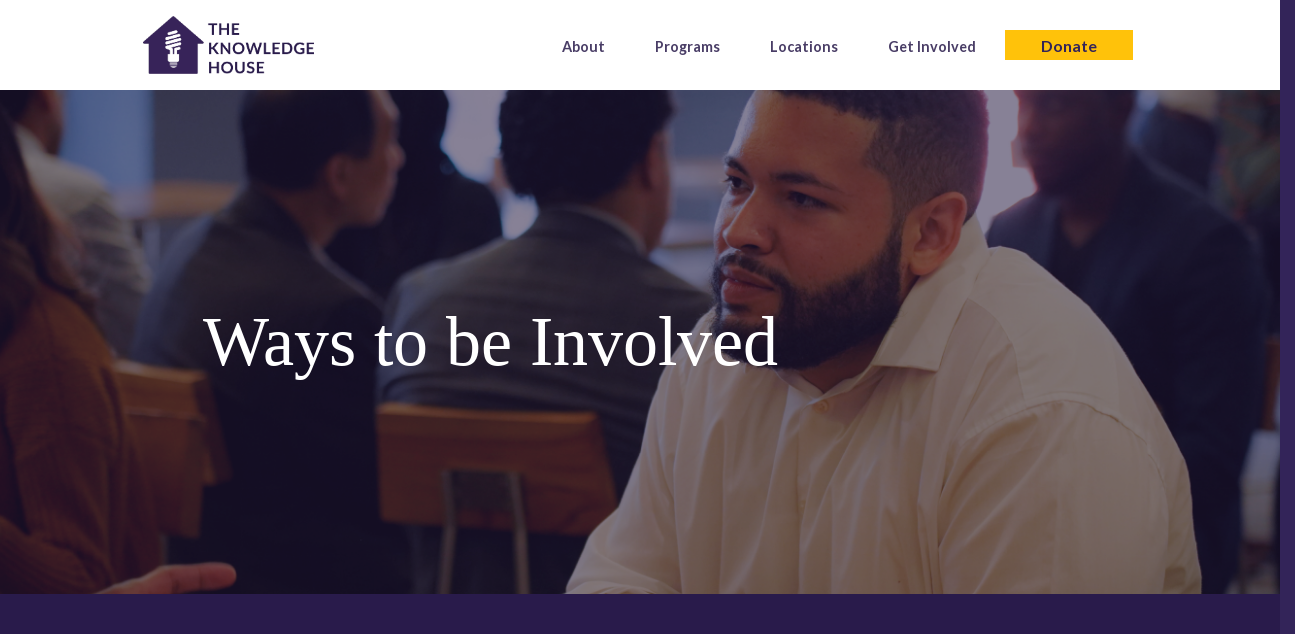

--- FILE ---
content_type: text/html; charset=utf-8
request_url: https://www.theknowledgehouse.org/hire/
body_size: 72559
content:


<!DOCTYPE html>
<html lang="en">

<head>
  <title>THE KNOWLEDGE HOUSE</title>
  <meta name="viewport" content="width=device-width, initial-scale=1.0, maximum-scale=1.0, user-scalable=no" />
  <link rel="shortcut icon" type="image/png" href="https://d2x0vsetbcibj0.cloudfront.net/static-final/assets/img/logo.png" />
  <!-- Global site tag (gtag.js) - Google Analytics -->
  <!-- <script async src="https://www.googletagmanager.com/gtag/js?id=UA-126369347-1"></script> -->
  <!-- Google tag (gtag.js) --> <script async src="https://www.googletagmanager.com/gtag/js?id=G-1LFV5P9L1Z"></script> <script> window.dataLayer = window.dataLayer || []; function gtag(){dataLayer.push(arguments);} gtag('js', new Date()); gtag('config', 'G-1LFV5P9L1Z'); </script>

  <script type="text/javascript">
  // function scrollToSection() {
  //   const searchParams3 = new URLSearchParams(window.location.search)
  //   const sectionId = searchParams3.has("title");

  //   if (sectionId == true ) {
  //     document.getElementById('block').scrollIntoView({ behavior: 'smooth' });
  //   }
  // }
  function hideForSearch() {
    const searchParams3 = new URLSearchParams(window.location.search)
    const sectionId = searchParams3.has("title");

    if (sectionId == true ) {
      $('#news_letter').addClass('d-none');
      $('#featured').addClass('d-none');
    }
  }

  // Call the function when the page loads
  // window.addEventListener('load', scrollToSection);
  window.addEventListener('load', hideForSearch);
</script>
<!-- Reddit Pixel -->
<script>
!function(w,d){if(!w.rdt){var p=w.rdt=function(){p.sendEvent?p.sendEvent.apply(p,arguments):p.callQueue.push(arguments)};p.callQueue=[];var t=d.createElement("script");t.src="https://www.redditstatic.com/ads/pixel.js",t.async=!0;var s=d.getElementsByTagName("script")[0];s.parentNode.insertBefore(t,s)}}(window,document);rdt('init','a2_gn1zwbhjcdts');rdt('track', 'PageVisit');
</script>
<!-- DO NOT MODIFY UNLESS TO REPLACE A USER IDENTIFIER -->
<!-- End Reddit Pixel -->

  <!-- Facebook Pixel Code -->
  <script type="text/plain" data-cookiescript="accepted" data-cookiecategory="targeting">
    !function (f, b, e, v, n, t, s) {
      if (f.fbq) return; n = f.fbq = function () {
        n.callMethod ?
          n.callMethod.apply(n, arguments) : n.queue.push(arguments)
      };
      if (!f._fbq) f._fbq = n; n.push = n; n.loaded = !0; n.version = '2.0';
      n.queue = []; t = b.createElement(e); t.async = !0;
      t.src = v; s = b.getElementsByTagName(e)[0];
      s.parentNode.insertBefore(t, s)
    }(window, document, 'script',
      'https://connect.facebook.net/en_US/fbevents.js');
    fbq('init', '2667143116838983');
    fbq('track', 'PageView');
  </script>

  <noscript><img height="1" width="1" style="display:none"
      src="https://www.facebook.com/tr?id=2667143116838983&ev=PageView&noscript=1" /></noscript>
  <!-- End Facebook Pixel Code -->

  <!-- Mailchimp Script -->
  <script id="mcjs">!function(c,h,i,m,p){m=c.createElement(h),p=c.getElementsByTagName(h)[0],m.async=1,m.src=i,p.parentNode.insertBefore(m,p)}(document,"script","https://chimpstatic.com/mcjs-connected/js/users/5d4814cae5d9562c45fb33ac6/d98219aea59eb028a250134bc.js");</script>
  <!-- End Mailchimp Script -->

  <script src="https://cdn.jsdelivr.net/npm/lax.js"></script>
  <script src='https://www.google.com/recaptcha/api.js'></script>


  <!-- scrollreveal -->
  <link href="https://unpkg.com/aos@2.3.1/dist/aos.css" rel="stylesheet">

  <!--font-->
  <link rel="preconnect" href="https://fonts.googleapis.com">
  <link rel="preconnect" href="https://fonts.gstatic.com" crossorigin>
  <link href="https://fonts.googleapis.com/css2?family=Lato:ital,wght@0,100;0,300;0,400;0,700;0,900;1,100;1,300;1,400;1,700;1,900&display=swap" rel="stylesheet">

  <!-- css -->
  <link rel="stylesheet" href="https://d2x0vsetbcibj0.cloudfront.net/static-final/assets/new/css/framework/bootstrap.min.css">

  <!--Plugins-->
  <link rel="stylesheet" href="https://d2x0vsetbcibj0.cloudfront.net/static-final/assets/new/css/vlt-plugins.min.css">

  <!--Style-->
  <link rel="stylesheet" href="https://d2x0vsetbcibj0.cloudfront.net/static-final/assets/new/css/vlt-main.min.css">
  
  <!-- Font Awesome -->
  <link rel="stylesheet" type="text/css"
    href="https://stackpath.bootstrapcdn.com/font-awesome/4.7.0/css/font-awesome.min.css">
  <script defer src="https://use.fontawesome.com/releases/v5.0.9/js/all.js"
    integrity="sha384-8iPTk2s/jMVj81dnzb/iFR2sdA7u06vHJyyLlAd4snFpCl/SnyUjRrbdJsw1pGIl"
    crossorigin="anonymous"></script>

  

  <!-- Object Fit polyfill -->
  <script src="https://unpkg.com/object-fit-images/dist/ofi.min.js"></script>
 
  <!-- Jarallax -->
  <link href="https://d2x0vsetbcibj0.cloudfront.net/static-final/dist/jarallax.css%22%20rel%3D%22stylesheet">
  
  <!--ect-->
  <script src="https://cdn.jsdelivr.net/gh/Michael-McCray/asstets/js/modernizr.custom.js"></script>
  <link href="https://vjs.zencdn.net/7.14.3/video-js.css" rel="stylesheet" />
  <link rel="stylesheet" href="https://d2x0vsetbcibj0.cloudfront.net/static-final/css/base.css">
  
  <!-- Event snippet for Apply to KKCF conversion page
  In your html page, add the snippet and call gtag_report_conversion when someone clicks on the chosen link or button. -->
  <script>
    function gtag_report_conversion(url) {
    var callback = function () {
    if (typeof(url) != 'undefined') {
    window.location = url;
    }
    };
    gtag('event', 'conversion', {
    'send_to': 'AW-11387863309/RVK0CLP17KMZEI2ClLYq',
    'event_callback': callback
    });
    return false;
    }
  </script>
</head>

  <!-- Google tag (gtag.js) --> <script async src="https://www.googletagmanager.com/gtag/js?id=AW-11387863309"></script> <script> window.dataLayer = window.dataLayer || []; function gtag(){dataLayer.push(arguments);} gtag('js', new Date()); gtag('config', 'AW-11387863309'); </script>

<body>
<div id="fb-root"></div>
<script async defer crossorigin="anonymous" src="https://connect.facebook.net/en_US/sdk.js#xfbml=1&version=v21.0"></script>

  <input type="hidden" name="csrfmiddlewaretoken" value="QqNwupElNEaEMtJJP1m5kx4sZRI0ufyXG7Ow50bekgnHwudymSlewTdV8o70JPSn">
  

<style type="text/css">
.vlt-header--dark .vlt-navbar, .vlt-header--dark .vlt-navbar.vlt-navbar--solid {
    background-color: #E7E7E7 !important;
}
.vlt-header--dark .vlt-nav--default .sf-menu>li>a span::after {
  background-color: #FFC20A;
}
.vlt-header--dark .vlt-navbar.vlt-navbar--white-text-on-top.vlt-navbar--solid {
    color: #291B4B;
}
.vlt-navbar.vlt-navbar--white-text-on-top {
    color: #291B4B;
}
li{
  color: #291B4B;
}

.vlt-nav--default .sf-menu ul.sub-menu {
    background-color: #E7E7E7 !important;

}

.vlt-nav--default .sf-menu ul.sub-menu li a {
  color: #291B4B;
}

button.nav{
  border: none;  
  color:#291B4B;
  background-color: #FFC20A;
  height: 30px;
  width: 135px;
  text-align: center !important;
}

div.parentElement{text-align: center;}

.btn-work {
    margin: 0 auto;
    padding: 0;
    display: inline-block;
    border: none;
    color:#291B4B;
    background-color: #FFC20A;
    height: 30px;
    width: 135px;
    text-align: center;
  }
  .nav_link{
    color: #FFC20A;
  }
  .nav_link::hover{
    color: #FFC20A;
  }
@media (min-width: 1200px) {
    .container {
        max-width: 80vw !important;
    }
}
</style>
<!-- <link rel="stylesheet" href="https://d2x0vsetbcibj0.cloudfront.net/static-final/css/nav.css"> -->
<!--Header-->
<div class="d-none d-lg-block">
  <header class="vlt-header ">
    <div class="vlt-navbar vlt-navbar--mainß">
      <div class="container" style="max-width: 1140px;"> 
        <div class="vlt-navbar-inner">
          <div class="vlt-navbar-inner--left">
            <div class="d-flex align-items-center justify-content-center h-100">
              <!--Logo-->
              
                  <a class="vlt-navbar-logo" href="/">
                    
                      <img class="white d-none" src="https://d2x0vsetbcibj0.cloudfront.net/media/logos/10th_Anniversary_TKH_Logo_white.png" alt="anniversary_logo_white" style="height:40px"loading="lazy">
                    
                  </a>
              
                  <a class="vlt-navbar-logo" href="/">
                    
                      <img class="black d-block mt-3 mb-3" src="https://d2x0vsetbcibj0.cloudfront.net/media/logos/TKH_Horizontal_Purple_Logo.png" alt="TKH Logo" style="height:8vh" loading="lazy">
                    
                  </a>
              
            </div>
          </div>
          <div class="vlt-navbar-inner--right">
            <div class="d-flex align-items-center justify-content-center h-100">
              <nav class="vlt-nav vlt-nav--default">
                <!--Menu-->
                <ul class="sf-menu" data-back-text="Back">
                  
                    
                      <li  class="menu-item-has-children nav"><a href="https://www.theknowledgehouse.org/our_story" ><span style="font-size:.8em !important">About</span></a>
                        <ul class="sub-menu">
                          
                            
                          
                            
                          
                            
                              
                                <li ><a href="https://www.theknowledgehouse.org/our_story/#section1"><span>Our Story</span></a></li>
                              
                            
                          
                            
                          
                            
                              
                                <li ><a href="https://www.theknowledgehouse.org/team_and_supporters/"><span>Board and Staff</span></a></li>
                              
                            
                          
                            
                              
                                <li ><a href="https://www.theknowledgehouse.org/news/"><span>News</span></a></li>
                              
                            
                          
                            
                          
                            
                              
                                <li ><a href="https://theknowledgehouse.my.canva.site/2024-annual-report-web" target="_blank"><span>2024 Annual Report</span></a></li>
                              
                            
                          
                            
                              
                                <li ><a href="https://www.theknowledgehouse.org/10_year_anniversary/"><span>10th Anniversary</span></a></li>
                              
                            
                          
                            
                              
                                <li ><a href="https://j.brt.mv/ax.do?refresh=true&amp;portalGK=36875" target="_blank"><span>Join the Team</span></a></li>
                              
                            
                          
                            
                          
                            
                          
                            
                          
                            
                          
                            
                          
                            
                          
                            
                          
                        </ul>
                      </li>
                    
                  
                    
                      <li  class="menu-item-has-children nav"><a href="https://www.theknowledgehouse.org/apply/" ><span style="font-size:.8em !important">Programs</span></a>
                        <ul class="sub-menu">
                          
                            
                          
                            
                          
                            
                          
                            
                          
                            
                          
                            
                          
                            
                          
                            
                          
                            
                          
                            
                          
                            
                              
                                <li ><a href="https://www.theknowledgehouse.org/apply/"><span>Programs Overview</span></a></li>
                              
                            
                          
                            
                              
                                <li ><a href="https://www.theknowledgehouse.org/karim_kharbouch_coding_fellowship"><span>Karim Kharbouch Coding Fellowship (High School)</span></a></li>
                              
                            
                          
                            
                              
                                <li ><a href="https://www.theknowledgehouse.org/innovation_fellowship/"><span>Innovation Fellowship (18+)</span></a></li>
                              
                            
                          
                            
                              
                                <li ><a href="https://www.theknowledgehouse.org/technology_fellowship/"><span>Technology Fellowship (18+ Connecticut)</span></a></li>
                              
                            
                          
                            
                          
                            
                          
                            
                          
                        </ul>
                      </li>
                    
                  
                    
                      <li  class="menu-item-has-children nav"><a href="https://www.theknowledgehouse.org/locations/atlanta/" ><span style="font-size:.8em !important">Locations</span></a>
                        <ul class="sub-menu">
                          
                            
                              
                                <li ><a href="https://www.theknowledgehouse.org/locations/atlanta/"><span>Atlanta</span></a></li>
                              
                            
                          
                            
                          
                            
                          
                            
                              
                                <li ><a href="https://www.theknowledgehouse.org/locations/newark/"><span>Newark</span></a></li>
                              
                            
                          
                            
                          
                            
                          
                            
                              
                                <li ><a href="https://www.theknowledgehouse.org/locations/new-york/"><span>New York</span></a></li>
                              
                            
                          
                            
                          
                            
                          
                            
                          
                            
                          
                            
                          
                            
                          
                            
                          
                            
                              
                                <li ><a href="https://www.theknowledgehouse.org/locations/Los-Angeles/"><span>Los Angeles</span></a></li>
                              
                            
                          
                            
                              
                                <li ><a href="https://www.theknowledgehouse.org/locations/Washington-DC/"><span>Washington, D.C.</span></a></li>
                              
                            
                          
                            
                          
                        </ul>
                      </li>
                    
                  
                    
                      <li  class="menu-item-has-children nav"><a href="https://www.theknowledgehouse.org/get-involved/" ><span style="font-size:.8em !important">Get Involved</span></a>
                        <ul class="sub-menu">
                          
                            
                          
                            
                              
                                <li ><a href="https://www.theknowledgehouse.org/get-involved/"><span>Get Involved</span></a></li>
                              
                            
                          
                            
                          
                            
                          
                            
                          
                            
                          
                            
                          
                            
                          
                            
                          
                            
                          
                            
                          
                            
                          
                            
                          
                            
                          
                            
                          
                            
                          
                            
                              
                                <li ><a href="https://bit.ly/TKHVolunteer-Opportunities" target="_blank"><span>Volunteer Opportunities</span></a></li>
                              
                            
                          
                        </ul>
                      </li>
                    
                  
                </ul>
              </nav>
              <!--Buttons-->
               
              <div class="parentElement d-flex align-items-center">
                <a class="vlt-btn vlt-btn--primary vlt-btn--sm m-1" href="https://bit.ly/TKH-2025-Donate" target="_self"
                  style="width:128px;font-size:16px; height: 30px">Donate</a>
              </div>
              
            </div>
          </div>
        </div>
      </div>
    </div>
  </header>
</div>
<div class="d-lg-none d-sm-block">
  <header class="vlt-header vlt-header--fullscreen ">
    <div
      class="vlt-navbar vlt-navbar--main">
      <div class="container">
        <div class="vlt-navbar-inner">
          <div class="vlt-navbar-inner--left">
             <div class="d-flex align-items-center justify-content-center h-100">
              <!--Logo-->
              
                  <a class="vlt-navbar-logo" href="/">
                    
                      <img class="white d-none" src="https://d2x0vsetbcibj0.cloudfront.net/media/logos/10th_Anniversary_TKH_Logo_white.png" alt="anniversary_logo_white" style="height: 40px"loading="lazy">
                    
                  </a>
              
                  <a class="vlt-navbar-logo" href="/">
                    
                      <img class="black d-block mt-3 mb-3" src="https://d2x0vsetbcibj0.cloudfront.net/media/logos/TKH_Horizontal_Purple_Logo.png" alt="TKH Logo" style="height: 5vh" loading="lazy">
                    
                  </a>
              
            </div>
          </div>
          <div class="vlt-navbar-inner--right">
            <div class="d-flex align-items-center justify-content-center h-100">
              <!--Buttons-->
              <div class="vlt-navbar-buttons d-flex align-items-center"><a
                  class="vlt-menu-burger js-fullscreen-menu-toggle" href="#"><span class="line-one"></span><span
                    class="line-two"></span></a></div>
            </div>
          </div>
        </div>
      </div>
    </div>
  </header>
  <nav class="vlt-nav vlt-nav--fullscreen" data-submenu-effect="style-1">
    <div class="vlt-nav--fullscreen__mask">

      <svg width="895" height="267" viewBox="0 0 104 97" fill="none" xmlns="http://www.w3.org/2000/svg">
        <path
          d="M91 49.5V95H12L12 49.5C12 47.2909 10.2091 45.5 8 45.5H2L2 44.9218L51.5063 2.6252L101.5 44.9276V45.5H95C92.7909 45.5 91 47.2909 91 49.5Z"
          fill="none" fill-rule="nonzero" stroke="currentColor" stroke-width="4" />
        <path
          d="M42 66.2906C42 66.0981 42.031 65.9069 42.0919 65.7243L42.1026 65.6921C42.3399 64.9802 43.0062 64.5 43.7566 64.5V64.5C44.7194 64.5 45.5 63.7194 45.5 62.7566V59.1396C45.5 58.1862 44.8271 57.3654 43.8922 57.1784L40.0398 56.408C38.8538 56.1708 38 55.1293 38 53.9198V53.9198C38 52.7841 38.7546 51.7868 39.8474 51.4779L61 45.5L61.861 45.213C62.2783 45.0739 62.7267 45.0567 63.1535 45.1634V45.1634C63.9823 45.3706 64.6294 46.0177 64.8366 46.8465L64.9149 47.1595C64.9714 47.3856 65 47.6179 65 47.851V48.1098C65 48.9783 64.5659 49.7894 63.8433 50.2712V50.2712C63.6158 50.4228 63.3659 50.5375 63.1027 50.6112L51 54L50.3049 54.0993C49.8416 54.1655 49.8416 54.8345 50.3049 54.9007V54.9007C50.7038 54.9577 51 55.2992 51 55.7021V63.5C51 64.0523 51.4477 64.5 52 64.5V64.5C52.5523 64.5 53 64.0523 53 63.5V58.5311C53 56.2282 54.7148 54.2856 57 54V54L61.0928 53.0905C61.3625 53.0305 61.6401 53.014 61.9151 53.0415L62.27 53.077C64.1278 53.2628 65.0696 55.4072 63.9493 56.9009V56.9009C63.6567 57.291 63.2522 57.5826 62.7895 57.7368L59.1094 58.9635C59.0366 58.9878 58.9655 59.0172 58.8969 59.0516V59.0516C58.3472 59.3264 58 59.8882 58 60.5027V64.5H60.691C61.1868 64.5 61.6401 64.7801 61.8618 65.2236V65.2236C61.9527 65.4054 62 65.6058 62 65.809V72.7974C62 74.1931 61.3801 75.5166 60.3079 76.41V76.41C59.4628 77.1143 58.3975 77.5 57.2974 77.5H51.5H46.7026C45.6025 77.5 44.5372 77.1143 43.6921 76.41V76.41C42.6199 75.5166 42 74.1931 42 72.7974V66.2906Z"
          fill="none" fill-rule="nonzero" stroke="currentColor" />
        <path
          d="M38.0339 45.9302C38.3403 45.6474 38.7093 45.4414 39.1108 45.329L62.9202 38.6623C63.3017 38.5555 63.704 38.5371 64.0939 38.608V38.608C66.1623 38.9841 66.9693 41.5307 65.4827 43.0173V43.0173C65.1663 43.3337 64.7736 43.5634 64.3426 43.6841L52.5 47L40.1812 50.4493C40.0606 50.483 39.9376 50.5078 39.8133 50.5233V50.5233C37.375 50.8281 35.9803 47.8258 37.7859 46.1592L38.0339 45.9302Z"
          fill="none" fill-rule="nonzero" stroke="currentColor" />
        <path
          d="M37.9858 39.5785C38.3216 39.2007 38.7585 38.927 39.2448 38.7895L60.6876 32.7296C61.2132 32.581 61.7739 32.6174 62.276 32.8326V32.8326C63.6757 33.4324 64.1625 35.1724 63.2774 36.4116L63.0449 36.7371C62.6919 37.2313 62.183 37.5925 61.5999 37.7625L50.5 41L40.4571 43.8694C40.155 43.9557 39.8395 43.9854 39.5266 43.957V43.957C37.4448 43.7677 36.4645 41.29 37.8533 39.7276L37.9858 39.5785Z"
          fill="none" fill-rule="nonzero" stroke="currentColor" />
        <path
          d="M40.949 31.9337C41.3093 31.5333 41.7732 31.24 42.2894 31.0862L55.3723 27.1871C55.7854 27.064 56.2221 27.0365 56.6474 27.1064V27.1064C58.6839 27.4409 59.702 29.7684 58.5572 31.4856V31.4856C58.1967 32.0264 57.6616 32.4272 57.0412 32.6211L50 34.8214L43.4812 36.6839C43.163 36.7748 42.831 36.8073 42.5013 36.7799V36.7799C40.2443 36.5918 39.1779 33.9016 40.6929 32.2182L40.949 31.9337Z"
          fill="none" fill-rule="nonzero" stroke="currentColor" />
        <path d="M45.5 78.5H58.5V79.5C58.5 79.7761 58.2761 80 58 80H46C45.7239 80 45.5 79.7761 45.5 79.5V78.5Z"
          fill="none" fill-rule="nonzero" stroke="currentColor" />
        <path d="M46 81H58V82C58 82.2761 57.7761 82.5 57.5 82.5H46.5C46.2239 82.5 46 82.2761 46 82L46 81Z" fill="none"
          fill-rule="nonzero" stroke="currentColor" />
        <path d="M47 83.5H57V83.5C57 85.1569 55.6569 86.5 54 86.5H50C48.3431 86.5 47 85.1569 47 83.5V83.5Z" fill="none"
          fill-rule="nonzero" stroke="currentColor" />
      </svg>


    </div>
    <div class="vlt-nav-table">
      <div class="vlt-nav-row">
        <div class="vlt-nav--fullscreen__header">
          <div class="container">
            <div class="d-flex align-items-center justify-content-between">
              <!--Logo-->
              
                  
              
                  
                    <a class="vlt-navbar-logo" href="/">
                      <img src="https://d2x0vsetbcibj0.cloudfront.net/media/logos/TKH_Horizontal_Purple_Logo.png" alt="{logo.img_alt}}"   style="height:5vh" loading="lazy">
                    </a> 
                    <a class="vlt-menu-burger js-fullscreen-menu-toggle" href="/">
                      <span class="line-one"></span><span class="line-two"></span>
                    </a>
                  
              
            </div>
          </div>
        </div>
      </div>
      <div class="vlt-nav-row vlt-nav-row--full vlt-nav-row--center">
        <div class="container">
          <div class="vlt-nav--fullscreen__navigation">
            <!--Navigation-->
            <!--Menu-->
            <ul class="sf-menu p-0" data-back-text="Back">
              <li><a href="/"><span>Home</span></a>
              </li>
              
                
                  <li  class=" menu-item-has-children left"><a href="https://www.theknowledgehouse.org/our_story"><span>About</span></a>
                    <ul class="sub-menu">
                      
                        
                      
                        
                      
                        
                          
                            <li ><a href="https://www.theknowledgehouse.org/our_story/#section1"><span>Our Story</span></a></li>
                          
                        
                      
                        
                      
                        
                          
                            <li ><a href="https://www.theknowledgehouse.org/team_and_supporters/"><span>Board and Staff</span></a></li>
                          
                        
                      
                        
                          
                            <li ><a href="https://www.theknowledgehouse.org/news/"><span>News</span></a></li>
                          
                        
                      
                        
                      
                        
                          
                            <li ><a href="https://theknowledgehouse.my.canva.site/2024-annual-report-web" target="_blank"><span>2024 Annual Report</span></a></li>
                          
                        
                      
                        
                          
                            <li ><a href="https://www.theknowledgehouse.org/10_year_anniversary/"><span>10th Anniversary</span></a></li>
                          
                        
                      
                        
                          
                            <li ><a href="https://j.brt.mv/ax.do?refresh=true&amp;portalGK=36875" target="_blank"><span>Join the Team</span></a></li>
                          
                        
                      
                        
                      
                        
                      
                        
                      
                        
                      
                        
                      
                        
                      
                        
                      
                    </ul>
                  </li>
                
              
                
                  <li  class=" menu-item-has-children left"><a href="https://www.theknowledgehouse.org/apply/"><span>Programs</span></a>
                    <ul class="sub-menu">
                      
                        
                      
                        
                      
                        
                      
                        
                      
                        
                      
                        
                      
                        
                      
                        
                      
                        
                      
                        
                      
                        
                          
                            <li ><a href="https://www.theknowledgehouse.org/apply/"><span>Programs Overview</span></a></li>
                          
                        
                      
                        
                          
                            <li ><a href="https://www.theknowledgehouse.org/karim_kharbouch_coding_fellowship"><span>Karim Kharbouch Coding Fellowship (High School)</span></a></li>
                          
                        
                      
                        
                          
                            <li ><a href="https://www.theknowledgehouse.org/innovation_fellowship/"><span>Innovation Fellowship (18+)</span></a></li>
                          
                        
                      
                        
                          
                            <li ><a href="https://www.theknowledgehouse.org/technology_fellowship/"><span>Technology Fellowship (18+ Connecticut)</span></a></li>
                          
                        
                      
                        
                      
                        
                      
                        
                      
                    </ul>
                  </li>
                
              
                
                  <li  class=" menu-item-has-children left"><a href="https://www.theknowledgehouse.org/locations/atlanta/"><span>Locations</span></a>
                    <ul class="sub-menu">
                      
                        
                          
                            <li ><a href="https://www.theknowledgehouse.org/locations/atlanta/"><span>Atlanta</span></a></li>
                          
                        
                      
                        
                      
                        
                      
                        
                          
                            <li ><a href="https://www.theknowledgehouse.org/locations/newark/"><span>Newark</span></a></li>
                          
                        
                      
                        
                      
                        
                      
                        
                          
                            <li ><a href="https://www.theknowledgehouse.org/locations/new-york/"><span>New York</span></a></li>
                          
                        
                      
                        
                      
                        
                      
                        
                      
                        
                      
                        
                      
                        
                      
                        
                      
                        
                          
                            <li ><a href="https://www.theknowledgehouse.org/locations/Los-Angeles/"><span>Los Angeles</span></a></li>
                          
                        
                      
                        
                          
                            <li ><a href="https://www.theknowledgehouse.org/locations/Washington-DC/"><span>Washington, D.C.</span></a></li>
                          
                        
                      
                        
                      
                    </ul>
                  </li>
                
              
                
                  <li  class=" menu-item-has-children left"><a href="https://www.theknowledgehouse.org/get-involved/"><span>Get Involved</span></a>
                    <ul class="sub-menu">
                      
                        
                      
                        
                          
                            <li ><a href="https://www.theknowledgehouse.org/get-involved/"><span>Get Involved</span></a></li>
                          
                        
                      
                        
                      
                        
                      
                        
                      
                        
                      
                        
                      
                        
                      
                        
                      
                        
                      
                        
                      
                        
                      
                        
                      
                        
                      
                        
                      
                        
                      
                        
                          
                            <li ><a href="https://bit.ly/TKHVolunteer-Opportunities" target="_blank"><span>Volunteer Opportunities</span></a></li>
                          
                        
                      
                    </ul>
                  </li>
                
              
              
            </ul>
            
              <div class="parentElement d-flex justify-content-center align-items-center mt-4">
                <a class="vlt-btn vlt-btn--primary vlt-btn--md m-1" href="https://bit.ly/TKH-2025-Donate" target="_self">Donate</a>
              </div>
            
          </div>
        </div>
      </div>
      <div class="vlt-nav-row">
        <div class="vlt-gap-60"></div>
      </div>
    </div>
  </nav>
</div>
<!--Site overlay-->
<div class="vlt-site-overlay"></div>
  
<link rel="stylesheet" href="https://d2x0vsetbcibj0.cloudfront.net/static-final/css/hire.css">



<div class="jarallax container-fluid p-0 hero" style="height: 70vh;">
  <img class="jarallax-img" src="https://d2x0vsetbcibj0.cloudfront.net/media/get_involved/banner/header_image_a0FpdcW.png" alt="" style="height: 70vh">
  <div class="demo-table " style="height: 70vh;background-color:rgb(51, 36, 89,.40)">
    <div class="row justify-content-center align-items-center" style="height:100%">
      <div class="col-8">
        <div class="row justify-content-left  text-center align-items-center">
          <h1 class=" header d-block has-white-color"><span class="d-block lax"
              data-lax-translate-x="0 0, vh (-vw*0.5)">Ways to be Involved</span>
          </h1>
        </div>
      </div>
    </div>
  </div>
</div>

<div class="container-fluid p-4 p-md-5" style="background-color:#291B4B;">
  <div class="row justify-content-center align-items-center">
    <div class="col-12 text-center vlt-animated-block" data-aos="fade" data-aos-delay="400">
      <h2 class=" mt-4 mb-4 has-white-color"><span style="color:#FFC20A">Hire </span>Diverse Talent</h2>

    </div>

    <div class="row justify-content-center">
      <div class="col-12 col-lg-5 m-3 vlt-animated-block" data-aos="fade" data-aos-delay="400"
        style="min-height:450px;background-color:#FFC20A; color: #332459;">
        <div class="row p-4 justify-content-center " style="min-height:500px;height: 100%;">
          <div class="col-12">
            <p>
            </p>
          </div>

          <div class="col-12 text-left ">
            <a class="vlt-btn vlt-btn--tertiary vlt-btn--md reverse" href="/contact/" target="_self">Contact
              Us</a>
          </div>
        </div>
      </div>
      <div class="col-12 col-lg-5 m-3 vlt-animated-block" data-aos="fade" data-aos-delay="400"
        style="min-height:450px;background-color:#FFC20A;color: #332459;">
        <div class="row p-4 justify-content-center" style="min-height:500px;height: 100%;">
          <div class="col-12">
            <h2 style="color: #332459;">EMPLOYER <span style="color:#fff">SPOTLIGHT</span></h3>

              


              <p><br />
&ldquo;Working with The Knowledge House to include more diverse voices in our workforce has been a very fulfilling experience, and I am honored to continue to work towards this important goal.&rdquo;</p>

          </div>
          <div class="col-12">
            <div class="row align-items-center">
              <div class="m-2">
                <img class="center img-fluid rounded-circle"
                  style=" border: 1px solid #979797; width: auto;max-height: 100px; height: 10vh"
                  src="https://d2x0vsetbcibj0.cloudfront.net/media/testimonail/images/0_ZfXD9m9.jpeg" id="pic">
              </div>
              <div class="m-2">
                <h3>Gilad  Barash</h3>
                <small class="text-muted">Vice President of Analytics at Dstillery<small>
              </div>
            </div>
          </div>
          
        </div>
      </div>
    </div>

  </div>
</div>

<div class="container-fluid p-0  hire-type" style=" overflow-y: visible;;background-color:#291B4B;">
  <div class="row justify-content-center pt-5 pb-5 mb-5 hire-type">
    <div class="col-12 text-center mb-5 mt-5 vlt-animated-block" data-aos="fade" data-aos-delay="0">
      <h2 class="has-white-color">Hire a TKH Graduate</h2>
    </div>
    <div class="col-12 col-md-7 mb-5 text-center vlt-animated-block has-white-color" data-aos="fade" data-aos-delay="0">
      <p>The Knowledge House&rsquo;s curriculum is second-to-none. The outcome is a comprehensive, custom-built curriculum geared towards industry needs.<br />
<br />
We also incorporate aspects of corporate culture, key performance indicators, and benchmarks for success into our training programs. TKH graduates have skills in the following areas: talent have skills in the following areas:</p>
    </div>
    <div class="col-12 col-md-11  vlt-animated-block" data-aos="fade" data-aos-delay="0"
      style="background-color: #fff; ;z-index: +12;color: #291B4B;">
      <div class="row p-0 vlt-animated-block" data-aos="fade" data-aos-delay="0" style="background-color: #fff;">

        <div class="col-12 col-md-6 col-xl-3 p-3 vlt-animated-block text-center" data-aos="fade" data-aos-delay="0"
          style="border:1px solid #291B4B;">
          <div class="d-flex justify-content-center p-3" style="height:100%;">
            <div style="color: #291B4B;">
              <h3><span style="color:#291B4B">Data Science</span><br />
&nbsp;</h3>

<p><span style="font-size:16px"><span style="color:#291B4B">Fellows learn the full extent of the Python programming language, including how to access, clean, and analyze web data, and how to work directly with databases using SQL. Graduates will be prepared to pursue entry-level positions as data engineers and data analysts.</span></span></p>
            </div>
          </div>
        </div>
        <div class="col-12 col-md-6 col-xl-3 p-3 vlt-animated-block text-center" data-aos="fade" data-aos-delay="0"
          style="border:1px solid #291B4B;">
          <div class="d-flex justify-content-center p-3" style="height:100%;">
            <div style="color: #291B4B;">
              <h3><span style="color:#291B4B">Cyber Security</span><br />
&nbsp;</h3>

<p><span style="font-size:16px"><span style="color:#291B4B">Fellows learn the basics of networking and operating systems, while being introduced to security concepts and ethical hacking using Python. Graduates will be prepared to take the following 3 certifications aligned to the coursework: CompTIA&#39;s A+, Network+ and Security+.</span></span></p>
            </div>
          </div>
        </div>
        <div class="col-12 col-md-6 col-xl-3 p-3 vlt-animated-block text-center" data-aos="fade" data-aos-delay="0"
          style="border:1px solid #291B4B;">
          <div class="d-flex justify-content-center p-3" style="height:100%;">
            <div style="color: #291B4B;">
              <h3><span style="color:#291B4B">Fullstack Web Development</span><br />
&nbsp;</h3>

<p><span style="font-size:16px"><span style="color:#291B4B">Fellows learn the industry tools that power popular apps from creating fast and responsive interfaces with Facebook&rsquo;s ReactJS to creating powerful server-side applications with Node JS and the Express framework. Graduates will be prepared to pursue entry-level positions as web developers and front-end engineers.</span></span></p>
            </div>
          </div>
        </div>
        <div class="col-12 col-md-6 col-xl-3 p-3 vlt-animated-block text-center" data-aos="fade" data-aos-delay="0"
          style="border:1px solid #291B4B;">
          <div class="d-flex justify-content-center p-3" style="height:100%;">
            <div style="color: #291B4B;">
              <h3><span style="color:#291B4B">Usability Testing &amp; UX|UI</span><br />
&nbsp;</h3>

<p><span style="font-size:16px"><span style="color:#291B4B">Fellows learn the basics of User Interface (UI) and User Experience (UX) as well as usability design practices that establish professional protocols for developing, implementing and reporting usability tests. Graduates will be prepared to take certifications like Google UX and Adobe XD.</span></span></p>
            </div>
          </div>
        </div>
      </div>

    </div>
  </div>
</div>

</div>


<div class=" jarallax container-fluid p-0" style="background-color:#291B4B;">
  <img class="jarallax-img" src="" alt="" style="height: 100%">
  <div class="demo-table pt-5 pb-5" style="min-height: 640px;background-color:rgb(51, 36, 89,.80);">
    <div class="hire_spotlight"></div>
    <div class="row justify-content-center pt-5  pb-5">
      <div class="col-12 col-md-10 col-lg-9 pl-3 pr-3">
        <div class="row align-items-center justify-content-center">
          <div class="col-12 col-md-6 mb-4 vlt-animated-block" data-aos="fade" data-aos-delay="0">
            <img src="https://d2x0vsetbcibj0.cloudfront.net/media/assets/img/Clarizas_story.png">
          </div>
          <div class="col-11 col-md-6 p-3 vlt-animated-block has-white-color" data-aos="fade" data-aos-delay="0">
            <h2 class=" mb-4 has-white-color"><span style="color:#FFC20A">Clariza’s
              </span>Story</h2>
            <p>Listen to our recent graduate hired by EnergyHub after completing our Innovation Fellowship program.<br />
<br />
&ldquo;Thanks to my experience with The Knowledge House Innovation Fellowship, I can afford to support myself and my mother. We both now have the financial security we could only dream of years ago.&rdquo;<br />
<br />
- Clariza Mayo,&nbsp; Associate Software Engineer at Energy Hub</p>
            <a class="vlt-btn vlt-btn--primary vlt-btn--md reverse mt-5" href="https://www.youtube.com/watch?v=SGTK1xVgOuk&amp;t=24s&amp;ab_channel=Google.org"
              target="_blank">Learn More</a>

          </div>
        </div>
      </div>
    </div>
  </div>
</div>

<div class="container-fluid d-flex align-items-center p-0" style="min-height: 550px;background-color:#291B4B;">
  <div class="row justify-content-center align-items-top pt-5 pb-5" style="color: #fff;">
    <div class="col-11 col-md-4 p-3">
      <h2 class="mb-3" style="color:#FFC20A;">Hire a TKH Intern</h2>
      <div class="mb-3">
        <p>Our Internship Program is a three-month, paid, immersive experience preparing fellows for a career in technology. Corporate and employer partners catalyze our students&#39; success by unlocking career pathways and providing real-life professional experiences that upskill fellows. We work closely with our partners year-round to tailor our job training program to meet their workforce needs and ensure that our placed interns have the hard and soft skills to thrive in their roles. Hiring interns connects you directly to top talent, many of whom stay with their employers for the long-term.</p>
      </div>

    </div>
    <div class="col-11 col-md-4 p-3">
      <h2 class="mb-3" style="color:#FFC20A;">Not ready to hire?</h2>
      <div class="mb-3">
        <p>TKH can work with companies to design custom on-the-job training, apprenticeship models, and transitional employment partnerships.<br />
<br />
To discuss your talent needs, please contact us here.</p>
      </div>
      <a class="vlt-btn  mt-3 vlt-btn--primary vlt-btn--md reverse" href="https://www.theknowledgehouse.org/contact/"
        target="_blank">Contact Us</a>

    </div>
  </div>
</div>

<div class="jarallax container-fluid p-0 hero">
  <img class="jarallax-img" src="" alt="" style="height: 100%">
  <div class="demo-table pt-5 pb-5" style="background-color:rgb(51, 36, 89,.80);">
    <div class="row justify-content-center pt-5 mb-5">
      <div class="col-11 p-3">
        <h2 class="text-uppercase has-white-color text-center">LEADING COMPANIES HIRE OUR GRADUATES</h2>
      </div>

      <div class="col-10 pt-3 d-flex justify-content-center text-center mb-5 vlt-animated-block has-white-color"
        data-aos="fade" data-aos-delay="0">

        <div style="max-width:500px">
          <p>We know what it takes to flourish in the tech economy—our alums land high-paying jobs, many at Fortune 500
            companies.</p>
        </div>

      </div>

      <div class="col-12 col-lg-10 mb-5 p-3 vlt-animated-block" data-aos="fade" data-aos-delay="0"
        style="background-color: #fff;height:700px;overflow-y: scroll;">
        <div class="row justify-content-center pb-3 pt-3 align-items-center" style="height:295px;">
          
          <div class="col-5 col-md-3 d-flex p-3 justify-content-center align-items-center">
            <img src="https://d2x0vsetbcibj0.cloudfront.net/media/employ/logos/cnbc_wsDJFHQ.png" style="width: 60%;">
          </div>

          
          <div class="col-5 col-md-3 d-flex p-3 justify-content-center align-items-center">
            <img src="https://d2x0vsetbcibj0.cloudfront.net/media/employ/logos/quri_b5X5O0l.png" style="width: 60%;">
          </div>

          
          <div class="col-5 col-md-3 d-flex p-3 justify-content-center align-items-center">
            <img src="https://d2x0vsetbcibj0.cloudfront.net/media/employ/logos/nyc_MqFBWDa.png" style="width: 60%;">
          </div>

          
          <div class="col-5 col-md-3 d-flex p-3 justify-content-center align-items-center">
            <img src="https://d2x0vsetbcibj0.cloudfront.net/media/employ/logos/facebook_7OR7Fsl.png" style="width: 60%;">
          </div>

          
          <div class="col-5 col-md-3 d-flex p-3 justify-content-center align-items-center">
            <img src="https://d2x0vsetbcibj0.cloudfront.net/media/employ/logos/winit_W2WnX7Z.png" style="width: 60%;">
          </div>

          
          <div class="col-5 col-md-3 d-flex p-3 justify-content-center align-items-center">
            <img src="https://d2x0vsetbcibj0.cloudfront.net/media/employ/logos/curbmyclutter_omNaqsQ.png" style="width: 60%;">
          </div>

          
          <div class="col-5 col-md-3 d-flex p-3 justify-content-center align-items-center">
            <img src="https://d2x0vsetbcibj0.cloudfront.net/media/employ/logos/viacom_bKRTSw2.png" style="width: 60%;">
          </div>

          
          <div class="col-5 col-md-3 d-flex p-3 justify-content-center align-items-center">
            <img src="https://d2x0vsetbcibj0.cloudfront.net/media/employ/logos/oath_IHt3ffr.png" style="width: 60%;">
          </div>

          
          <div class="col-5 col-md-3 d-flex p-3 justify-content-center align-items-center">
            <img src="https://d2x0vsetbcibj0.cloudfront.net/media/employ/logos/mit_KzeBdUW.png" style="width: 60%;">
          </div>

          
          <div class="col-5 col-md-3 d-flex p-3 justify-content-center align-items-center">
            <img src="https://d2x0vsetbcibj0.cloudfront.net/media/employ/logos/duro_OHZf1zU.png" style="width: 60%;">
          </div>

          
          <div class="col-5 col-md-3 d-flex p-3 justify-content-center align-items-center">
            <img src="https://d2x0vsetbcibj0.cloudfront.net/media/employ/logos/Group_2.png" style="width: 60%;">
          </div>

          
          <div class="col-5 col-md-3 d-flex p-3 justify-content-center align-items-center">
            <img src="https://d2x0vsetbcibj0.cloudfront.net/media/employ/logos/bronxexchange_f62bIzg.png" style="width: 60%;">
          </div>

          
          <div class="col-5 col-md-3 d-flex p-3 justify-content-center align-items-center">
            <img src="https://d2x0vsetbcibj0.cloudfront.net/media/employ/logos/doran-jones-squarelogo-1520417883622.png" style="width: 60%;">
          </div>

          
          <div class="col-5 col-md-3 d-flex p-3 justify-content-center align-items-center">
            <img src="https://d2x0vsetbcibj0.cloudfront.net/media/employ/logos/dreamyard-logo-square.png" style="width: 60%;">
          </div>

          
          <div class="col-5 col-md-3 d-flex p-3 justify-content-center align-items-center">
            <img src="https://d2x0vsetbcibj0.cloudfront.net/media/employ/logos/Group_22.png" style="width: 60%;">
          </div>

          
          <div class="col-5 col-md-3 d-flex p-3 justify-content-center align-items-center">
            <img src="https://d2x0vsetbcibj0.cloudfront.net/media/employ/logos/Group_23.png" style="width: 60%;">
          </div>

          
          <div class="col-5 col-md-3 d-flex p-3 justify-content-center align-items-center">
            <img src="https://d2x0vsetbcibj0.cloudfront.net/media/employ/logos/Group_24.png" style="width: 60%;">
          </div>

          
          <div class="col-5 col-md-3 d-flex p-3 justify-content-center align-items-center">
            <img src="https://d2x0vsetbcibj0.cloudfront.net/media/employ/logos/Group_26.png" style="width: 60%;">
          </div>

          
          <div class="col-5 col-md-3 d-flex p-3 justify-content-center align-items-center">
            <img src="https://d2x0vsetbcibj0.cloudfront.net/media/employ/logos/Group_29.png" style="width: 60%;">
          </div>

          
          <div class="col-5 col-md-3 d-flex p-3 justify-content-center align-items-center">
            <img src="https://d2x0vsetbcibj0.cloudfront.net/media/employ/logos/Group_33.png" style="width: 60%;">
          </div>

          
          <div class="col-5 col-md-3 d-flex p-3 justify-content-center align-items-center">
            <img src="https://d2x0vsetbcibj0.cloudfront.net/media/employ/logos/Group_28.png" style="width: 60%;">
          </div>

          
          <div class="col-5 col-md-3 d-flex p-3 justify-content-center align-items-center">
            <img src="https://d2x0vsetbcibj0.cloudfront.net/media/employ/logos/Group_32.png" style="width: 60%;">
          </div>

          
          <div class="col-5 col-md-3 d-flex p-3 justify-content-center align-items-center">
            <img src="https://d2x0vsetbcibj0.cloudfront.net/media/employ/logos/Group_19_RYJanDY.png" style="width: 60%;">
          </div>

          
          <div class="col-5 col-md-3 d-flex p-3 justify-content-center align-items-center">
            <img src="https://d2x0vsetbcibj0.cloudfront.net/media/employ/logos/Goldman-Sachs-Logo_1.png" style="width: 60%;">
          </div>

          
          <div class="col-5 col-md-3 d-flex p-3 justify-content-center align-items-center">
            <img src="https://d2x0vsetbcibj0.cloudfront.net/media/employ/logos/Group_31_SmKL6sW.png" style="width: 60%;">
          </div>

          
          <div class="col-5 col-md-3 d-flex p-3 justify-content-center align-items-center">
            <img src="https://d2x0vsetbcibj0.cloudfront.net/media/employ/logos/download_2_5oVqOjp.jpeg" style="width: 60%;">
          </div>

          
          <div class="col-5 col-md-3 d-flex p-3 justify-content-center align-items-center">
            <img src="https://d2x0vsetbcibj0.cloudfront.net/media/employ/logos/Energy_Hub.png" style="width: 60%;">
          </div>

          
          <div class="col-5 col-md-3 d-flex p-3 justify-content-center align-items-center">
            <img src="https://d2x0vsetbcibj0.cloudfront.net/media/employ/logos/nybc_logo_web.png" style="width: 60%;">
          </div>

          
          <div class="col-5 col-md-3 d-flex p-3 justify-content-center align-items-center">
            <img src="https://d2x0vsetbcibj0.cloudfront.net/media/employ/logos/red_hat.png" style="width: 60%;">
          </div>

          
          <div class="col-5 col-md-3 d-flex p-3 justify-content-center align-items-center">
            <img src="https://d2x0vsetbcibj0.cloudfront.net/media/employ/logos/Dynamic_Yield_Logo.png" style="width: 60%;">
          </div>

          
          <div class="col-5 col-md-3 d-flex p-3 justify-content-center align-items-center">
            <img src="https://d2x0vsetbcibj0.cloudfront.net/media/employ/logos/hopeworks.png" style="width: 60%;">
          </div>

          
          <div class="col-5 col-md-3 d-flex p-3 justify-content-center align-items-center">
            <img src="https://d2x0vsetbcibj0.cloudfront.net/media/employ/logos/Con_Edison.png" style="width: 60%;">
          </div>

          
          <div class="col-5 col-md-3 d-flex p-3 justify-content-center align-items-center">
            <img src="https://d2x0vsetbcibj0.cloudfront.net/media/employ/logos/Bayard_Logo.png" style="width: 60%;">
          </div>

          
          <div class="col-5 col-md-3 d-flex p-3 justify-content-center align-items-center">
            <img src="https://d2x0vsetbcibj0.cloudfront.net/media/employ/logos/Komodo_Health.png" style="width: 60%;">
          </div>

          
          <div class="col-5 col-md-3 d-flex p-3 justify-content-center align-items-center">
            <img src="https://d2x0vsetbcibj0.cloudfront.net/media/employ/logos/epic-logo-no-pad-flat.png" style="width: 60%;">
          </div>

          
          <div class="col-5 col-md-3 d-flex p-3 justify-content-center align-items-center">
            <img src="https://d2x0vsetbcibj0.cloudfront.net/media/employ/logos/SuperPedestrian.png" style="width: 60%;">
          </div>

          
          <div class="col-5 col-md-3 d-flex p-3 justify-content-center align-items-center">
            <img src="https://d2x0vsetbcibj0.cloudfront.net/media/employ/logos/bloomberg_2TyWRqP.png" style="width: 60%;">
          </div>

          
          <div class="col-5 col-md-3 d-flex p-3 justify-content-center align-items-center">
            <img src="https://d2x0vsetbcibj0.cloudfront.net/media/employ/logos/Group_7.png" style="width: 60%;">
          </div>

          
          <div class="col-5 col-md-3 d-flex p-3 justify-content-center align-items-center">
            <img src="https://d2x0vsetbcibj0.cloudfront.net/media/employ/logos/microsoft_8UTEdAp.png" style="width: 60%;">
          </div>

          
          <div class="col-5 col-md-3 d-flex p-3 justify-content-center align-items-center">
            <img src="https://d2x0vsetbcibj0.cloudfront.net/media/employ/logos/dstillery_HlTolHC.png" style="width: 60%;">
          </div>

          
          <div class="col-5 col-md-3 d-flex p-3 justify-content-center align-items-center">
            <img src="https://d2x0vsetbcibj0.cloudfront.net/media/employ/logos/optimove.png" style="width: 60%;">
          </div>

          
        </div>
      </div>
    </div>
  </div>
</div>








  

<style type="text/css">
  li.arrow {
    list-style-image: url(https://d2x0vsetbcibj0.cloudfront.net/media/footer/link/.png);
    padding-inline-start: 1ch;
  }

  li.local {
    list-style-image: url(https://d2x0vsetbcibj0.cloudfront.net/media/footer/link/.png_CTIkbQY);
    padding-inline-start: 1ch;
  }

  li.mail {
    list-style-image: url(https://d2x0vsetbcibj0.cloudfront.net/media/footer/link/.png_rjTqWw1);
    padding-inline-start: 1ch;
  }

  li.time {
    list-style-image: url(https://d2x0vsetbcibj0.cloudfront.net/static-final/assets/img/time.svg);
    line-height: 1px;
    padding-inline-start: 1ch;
  }

  
  @media only screen and (max-width: 875px) {
    .email{
      overflow-wrap:anywhere !important;
    }
  }
   
</style>
<link rel="stylesheet" href="https://d2x0vsetbcibj0.cloudfront.net/static-final/css/footer.css">


<div class="container-fluid" style="background-color: #E2E2E2;colr: #000000;min-height: 520px;">
  <div class="row pt-5 pb-5 align-items-center justify-content-center" style="min-height:520">
    <div class="col-xl-10 col-12">
      <div class="row justify-content-center">
        <div class="col-12 col-md-7 col-xl-3 mb-2 order-last order-xl-first mb-3">
          <div class="row justify-content-center">
            

            <img class="col-11 mb-3" src="https://d2x0vsetbcibj0.cloudfront.net/media/logos/TKH_Horizontal_Purple_Logo_Hi-Res.png" alt="New Logo Purple" border="0">
            
            <div class="col-11">
              <div class="row justify-content-center align-items-center">
                
                <a class="col" href="https://www.facebook.com/theknowledgehouse/" style="display: inline-block;">
                  <img class="center img-fluid rounded-circle mr-auto" style="max-width: 40px;width: 95%; max-height: 40px;"
                    src="https://d2x0vsetbcibj0.cloudfront.net/media/footer/link/iconmonstr-facebook-4-240_1_EavSZ6q.png" alt="Facebook">
                </a>
                
                <a class="col" href="https://www.youtube.com/channel/UChfWv3rKwkaH_nbPrQPkH6w" style="display: inline-block;">
                  <img class="center img-fluid rounded-circle mr-auto" style="max-width: 40px;width: 95%; max-height: 40px;"
                    src="https://d2x0vsetbcibj0.cloudfront.net/media/footer/link/iconmonstr-youtube-9-240_1_XHFr6Xq.png" alt="Youtube">
                </a>
                
                <a class="col" href="https://twitter.com/theknowledgehou?lang=en" style="display: inline-block;">
                  <img class="center img-fluid rounded-circle mr-auto" style="max-width: 40px;width: 95%; max-height: 40px;"
                    src="https://d2x0vsetbcibj0.cloudfront.net/media/footer/link/1691832581twitter-x-icon-png.png" alt="twitter">
                </a>
                
                <a class="col" href="https://www.instagram.com/theknowledgehouse/?hl=en" style="display: inline-block;">
                  <img class="center img-fluid rounded-circle mr-auto" style="max-width: 40px;width: 95%; max-height: 40px;"
                    src="https://d2x0vsetbcibj0.cloudfront.net/media/footer/link/iconmonstr-instagram-9-240_1_lyxDVlX.png" alt="instagram">
                </a>
                
                <a class="col" href="https://www.linkedin.com/school/theknowledgehouse/" style="display: inline-block;">
                  <img class="center img-fluid rounded-circle mr-auto" style="max-width: 40px;width: 95%; max-height: 40px;"
                    src="https://d2x0vsetbcibj0.cloudfront.net/media/footer/link/iconmonstr-linkedin-4-240_1_BEOv7XZ.png" alt="linkedin">
                </a>
                
              </div>
            </div>
          </div>
        </div>

        
          
            <div class="col-6 col-md-5 col-lg-4 col-xl-2 mb-2">
              <div class="row justify-content-center">
                <div class="m-auto">
                  <h2 class=" mb-4" style="font-size: 21px;color: #000000">About</h3>
                    <ul>
                
                  
                
                  
                
                  
                  <li class="arrow mt-2" style="font-size: 16px;color: #000000;"><a href="https://www.theknowledgehouse.org/our_story/#section1">
                     Our Story
                    </a></li>
                  
                
                  
                
                  
                  <li class="arrow mt-2" style="font-size: 16px;color: #000000;"><a href="https://www.theknowledgehouse.org/team_and_supporters/">
                     Board and Staff
                    </a></li>
                  
                
                  
                  <li class="arrow mt-2" style="font-size: 16px;color: #000000;"><a href="https://www.theknowledgehouse.org/news/">
                     News
                    </a></li>
                  
                
                  
                
                  
                  <li class="arrow mt-2" style="font-size: 16px;color: #000000;"><a href="https://theknowledgehouse.my.canva.site/2024-annual-report-web">
                     2024 Annual Report
                    </a></li>
                  
                
                  
                  <li class="arrow mt-2" style="font-size: 16px;color: #000000;"><a href="https://www.theknowledgehouse.org/10_year_anniversary/">
                     10th Anniversary
                    </a></li>
                  
                
                  
                  <li class="arrow mt-2" style="font-size: 16px;color: #000000;"><a href="https://j.brt.mv/ax.do?refresh=true&amp;portalGK=36875">
                     Join the Team
                    </a></li>
                  
                
                  
                
                  
                
                  
                
                  
                
                  
                
                  
                
                  
                
                  </ul>
                </div>
              </div>
            </div>

          
        
          
            <div class="col-6 col-md-5 col-lg-4 col-xl-2 mb-2">
              <div class="row justify-content-center">
                <div class="m-auto">
                  <h2 class=" mb-4" style="font-size: 21px;color: #000000">Programs</h3>
                    <ul>
                
                  
                
                  
                
                  
                
                  
                
                  
                
                  
                
                  
                
                  
                
                  
                
                  
                
                  
                  <li class="arrow mt-2" style="font-size: 16px;color: #000000;"><a href="https://www.theknowledgehouse.org/apply/">
                     Programs Overview
                    </a></li>
                  
                
                  
                  <li class="arrow mt-2" style="font-size: 16px;color: #000000;"><a href="https://www.theknowledgehouse.org/karim_kharbouch_coding_fellowship">
                     Karim Kharbouch Coding Fellowship (High School)
                    </a></li>
                  
                
                  
                  <li class="arrow mt-2" style="font-size: 16px;color: #000000;"><a href="https://www.theknowledgehouse.org/innovation_fellowship/">
                     Innovation Fellowship (18+)
                    </a></li>
                  
                
                  
                  <li class="arrow mt-2" style="font-size: 16px;color: #000000;"><a href="https://www.theknowledgehouse.org/technology_fellowship/">
                     Technology Fellowship (18+ Connecticut)
                    </a></li>
                  
                
                  
                
                  
                
                  
                
                  </ul>
                </div>
              </div>
            </div>

          
        
          
            <div class="col-6 col-md-5 col-lg-4 col-xl-2 mb-2">
              <div class="row justify-content-center">
                <div class="m-auto">
                  <h2 class=" mb-4" style="font-size: 21px;color: #000000">Locations</h3>
                    <ul>
                
                  
                  <li class="arrow mt-2" style="font-size: 16px;color: #000000;"><a href="https://www.theknowledgehouse.org/locations/atlanta/">
                     Atlanta
                    </a></li>
                  
                
                  
                
                  
                
                  
                  <li class="arrow mt-2" style="font-size: 16px;color: #000000;"><a href="https://www.theknowledgehouse.org/locations/newark/">
                     Newark
                    </a></li>
                  
                
                  
                
                  
                
                  
                  <li class="arrow mt-2" style="font-size: 16px;color: #000000;"><a href="https://www.theknowledgehouse.org/locations/new-york/">
                     New York
                    </a></li>
                  
                
                  
                
                  
                
                  
                
                  
                
                  
                
                  
                
                  
                
                  
                  <li class="arrow mt-2" style="font-size: 16px;color: #000000;"><a href="https://www.theknowledgehouse.org/locations/Los-Angeles/">
                     Los Angeles
                    </a></li>
                  
                
                  
                  <li class="arrow mt-2" style="font-size: 16px;color: #000000;"><a href="https://www.theknowledgehouse.org/locations/Washington-DC/">
                     Washington, D.C.
                    </a></li>
                  
                
                  
                
                  </ul>
                </div>
              </div>
            </div>

          
        
          
            <div class="col-6 col-md-5 col-lg-4 col-xl-2 mb-2">
              <div class="row justify-content-center">
                <div class="m-auto">
                  <h2 class=" mb-4" style="font-size: 21px;color: #000000">Get Involved</h3>
                    <ul>
                
                  
                
                  
                  <li class="arrow mt-2" style="font-size: 16px;color: #000000;"><a href="https://www.theknowledgehouse.org/get-involved/">
                     Get Involved
                    </a></li>
                  
                
                  
                
                  
                
                  
                
                  
                
                  
                
                  
                
                  
                
                  
                
                  
                
                  
                
                  
                
                  
                
                  
                
                  
                
                  
                  <li class="arrow mt-2" style="font-size: 16px;color: #000000;"><a href="https://bit.ly/TKHVolunteer-Opportunities">
                     Volunteer Opportunities
                    </a></li>
                  
                
                  </ul>
                </div>
              </div>
            </div>

          
        

        <div class="col-6 col-md-5 col-lg-4 col-xl-2 m-0 ">
          <div class="row justify-content-center">
            <div>
              <h2 class="has-white-color mb-4" style="font-size: 21px;16px;color: #000000;">Contact Info</h2>
              <ul>
                <li class="local mb-2" style="font-size: 14px;color: #000000;">
                  <p>79 Alexander Avenue, Suite 51A<br />
Bronx, NY 10454</p>
                </li>
                <li class="mail mb-2 email" style="font-size: 14px;color: #000000;">
                  info@theknowledgehouse.org
                </li>
                <!-- <li class="time mb-2" style="font-size: 14px;">
                  Office Hours TBD due to COVID
                </li> -->
              </ul>
            </div>
          </div>
        </div>


      </div>
    </div>
  </div>
</div>
<div class="container-fluid py-3" style="background-color:#C0BFF8; font-size: 14px; ">
  <div class="row justify-content-center">
    <a href="/terms_of_use/" class=" mx-3" style="color:black">
      TERMS OF USE
    </a>
    <a href="/privacy_policy/" class=" mx- 3" style="color:black">
      PRIVACY POLICY
    </a>
    <p class="=" style="font-size: 14px;" style="color:black">
      &copy; 2025 The Knowledge House
    </p>

  </div>
</div>


  <!-- scrollreveal -->
  <script src="https://unpkg.com/aos@2.3.1/dist/aos.js"></script>
  <script>
    AOS.init({
      easing: 'ease-in-out-sine'
    });
  </script>
  <script src="https://vjs.zencdn.net/7.14.3/video.min.js"></script>



  <script type="text/plain" data-cookiescript="accepted" data-cookiecategory="targeting"
    src="//cdnjs.cloudflare.com/ajax/libs/d3/3.5.3/d3.min.js"></script>
  <script type="text/plain" data-cookiescript="accepted" data-cookiecategory="targeting"
    src="//cdnjs.cloudflare.com/ajax/libs/topojson/1.6.9/topojson.min.js"></script>
  <script type="text/plain" data-cookiescript="accepted" data-cookiecategory="targeting"
    src="/datamaps.world.min.js"></script>

  <!-- Jarallax -->
  <script src="https://cdn.jsdelivr.net/npm/jarallax@2/dist/jarallax.min.js"></script>
  <script src="https://cdn.jsdelivr.net/npm/jarallax@2/dist/jarallax-video.min.js"></script>

   <!-- Jarallax -->
  <script type="text/javascript">
    // object-fit polyfill run
    objectFitImages();

    /* init Jarallax */
    jarallax(document.querySelectorAll('.jarallax'));

    jarallax(document.querySelectorAll('.jarallax-keep-img'), {
      keepImg: true,
    });
  </script>

  <!-- tmp-js -->
  <script src="https://d2x0vsetbcibj0.cloudfront.net/static-final/assets/new/vendors/jquery-3.5.1.min.js"></script>
  <script src="https://d2x0vsetbcibj0.cloudfront.net/static-final/assets/new/scripts/vlt-plugins.min.js"></script>
  <script src="https://d2x0vsetbcibj0.cloudfront.net/static-final/assets/new/scripts/vlt-helpers.js"></script>
  <script src="https://d2x0vsetbcibj0.cloudfront.net/static-final/assets/new/scripts/vlt-controllers.min.js"></script>

  <!-- JQuery -->
  <script type="text/javascript" src="https://cdnjs.cloudflare.com/ajax/libs/jquery/3.3.1/jquery.min.js"></script>
  <script src="https://code.jquery.com/jquery-3.3.1.slim.min.js"
    integrity="sha384-q8i/X+965DzO0rT7abK41JStQIAqVgRVzpbzo5smXKp4YfRvH+8abtTE1Pi6jizo"
    crossorigin="anonymous"></script>
  <script src="https://cdnjs.cloudflare.com/ajax/libs/popper.js/1.14.3/umd/popper.min.js"
    integrity="sha384-ZMP7rVo3mIykV+2+9J3UJ46jBk0WLaUAdn689aCwoqbBJiSnjAK/l8WvCWPIPm49"
    crossorigin="anonymous"></script>
  <script src="https://stackpath.bootstrapcdn.com/bootstrap/4.1.3/js/bootstrap.min.js"
    integrity="sha384-ChfqqxuZUCnJSK3+MXmPNIyE6ZbWh2IMqE241rYiqJxyMiZ6OW/JmZQ5stwEULTy"
    crossorigin="anonymous"></script>
  <script src="https://cdn.jsdelivr.net/npm/bootstrap@5.0.2/dist/js/bootstrap.bundle.min.js"
    integrity="sha384-MrcW6ZMFYlzcLA8Nl+NtUVF0sA7MsXsP1UyJoMp4YLEuNSfAP+JcXn/tWtIaxVXM"
    crossorigin="anonymous"></script>

  <!--Navbar-->
  <!-- <script type="text/javascript">
    $(window).scroll(function () {
      if ($(document).scrollTop() > 50) {
        $('nav').addClass('transparent');
        
      } else {
        $('nav').removeClass('transparent');
      }
    });

  </script> -->

  <!-- Cookie consent banner -->
  <script type="text/javascript" charset="UTF-8"
    src="//cdn.cookie-script.com/s/625111c630e2d0ca6064c65b738dd541.js"></script>
    <script src="https://code.jquery.com/jquery-3.1.1.min.js"></script>

<script type="text/javascript">

  var link = "https://www.classy.org/give/538355/#!/donation/checkout"
  $.get(link, function (response){ 
  var html = response;
  var html_src = 'data:text/html;charset=utf-8,' + html;
    $("#iframe").attr("src" , html_src);
  });
</script>

<script type="text/javascript">
  $(window).scroll(function() {
    if ($(document).scrollTop() < 500) {
      $('#to_top').addClass('d-none');
      $('#to_top').removeClass('d-flex');
    } else {
      $('#to_top').removeClass('d-none');
      $('#to_top').addClass('d-flex');
    }
  });
</script>

</body>

</html>

--- FILE ---
content_type: text/css
request_url: https://d2x0vsetbcibj0.cloudfront.net/static-final/assets/new/css/vlt-main.min.css
body_size: 155735
content:
:root{--pf:Swansea,sans-serif}@-webkit-keyframes vlt_animate_icon_top_right{49%{-webkit-transform:translateX(50%) translateY(-50%);transform:translateX(50%) translateY(-50%);opacity:0}50%{-webkit-transform:translateX(-50%) translateY(50%);transform:translateX(-50%) translateY(50%);opacity:0}51%{-webkit-transform:translateX(-50%) translateY(50%);transform:translateX(-50%) translateY(50%);opacity:1}}@keyframes vlt_animate_icon_top_right{49%{-webkit-transform:translateX(50%) translateY(-50%);transform:translateX(50%) translateY(-50%);opacity:0}50%{-webkit-transform:translateX(-50%) translateY(50%);transform:translateX(-50%) translateY(50%);opacity:0}51%{-webkit-transform:translateX(-50%) translateY(50%);transform:translateX(-50%) translateY(50%);opacity:1}}@-webkit-keyframes vlt_animate_icon_top{49%{-webkit-transform:translateY(-100%);transform:translateY(-100%)}50%{-webkit-transform:translateY(100%);transform:translateY(100%);opacity:0}51%{opacity:1}}@keyframes vlt_animate_icon_top{49%{-webkit-transform:translateY(-100%);transform:translateY(-100%)}50%{-webkit-transform:translateY(100%);transform:translateY(100%);opacity:0}51%{opacity:1}}@-webkit-keyframes vlt_animate_icon_bottom{49%{-webkit-transform:translateY(100%);transform:translateY(100%)}50%{-webkit-transform:translateY(-100%);transform:translateY(-100%);opacity:0}51%{opacity:1}}@keyframes vlt_animate_icon_bottom{49%{-webkit-transform:translateY(100%);transform:translateY(100%)}50%{-webkit-transform:translateY(-100%);transform:translateY(-100%);opacity:0}51%{opacity:1}}@-webkit-keyframes vlt_animate_icon_right{49%{-webkit-transform:translateX(100%);transform:translateX(100%)}50%{-webkit-transform:translateX(-100%);transform:translateX(-100%);opacity:0}51%{opacity:1}}@keyframes vlt_animate_icon_right{49%{-webkit-transform:translateX(100%);transform:translateX(100%)}50%{-webkit-transform:translateX(-100%);transform:translateX(-100%);opacity:0}51%{opacity:1}}@-webkit-keyframes vlt_animate_icon_left{49%{-webkit-transform:translateX(-50%);transform:translateX(-50%);opacity:0}50%{-webkit-transform:translateX(50%);transform:translateX(50%);opacity:0}51%{opacity:1}}@keyframes vlt_animate_icon_left{49%{-webkit-transform:translateX(-50%);transform:translateX(-50%);opacity:0}50%{-webkit-transform:translateX(50%);transform:translateX(50%);opacity:0}51%{opacity:1}}@-webkit-keyframes vlt_fade_in_down{0%{-webkit-transform:translate3d(0,-100%,0);transform:translate3d(0,-100%,0)}100%{-webkit-transform:translate3d(0,0,0);transform:translate3d(0,0,0)}}@keyframes vlt_fade_in_down{0%{-webkit-transform:translate3d(0,-100%,0);transform:translate3d(0,-100%,0)}100%{-webkit-transform:translate3d(0,0,0);transform:translate3d(0,0,0)}}@-webkit-keyframes vlt_fade_out_up{0%{-webkit-transform:translate3d(0,0,0);transform:translate3d(0,0,0)}100%{-webkit-transform:translate3d(0,-100%,0);transform:translate3d(0,-100%,0)}}@keyframes vlt_fade_out_up{0%{-webkit-transform:translate3d(0,0,0);transform:translate3d(0,0,0)}100%{-webkit-transform:translate3d(0,-100%,0);transform:translate3d(0,-100%,0)}}@-webkit-keyframes vlt_menu_svg_path{0%{stroke-dasharray:5279.2841796875;stroke-dashoffset:5279.2841796875}100%{stroke-dasharray:5279.2841796875;stroke-dashoffset:0}}@keyframes vlt_menu_svg_path{0%{stroke-dasharray:5279.2841796875;stroke-dashoffset:5279.2841796875}100%{stroke-dasharray:5279.2841796875;stroke-dashoffset:0}}@-webkit-keyframes vlt_rotate_90_deg{100%{-webkit-transform:rotate(90deg);transform:rotate(90deg)}}@keyframes vlt_rotate_90_deg{100%{-webkit-transform:rotate(90deg);transform:rotate(90deg)}}@-webkit-keyframes vlt_fade_in_from_bottom{0%{-webkit-transform:translateY(10px);transform:translateY(10px);opacity:0}100%{-webkit-transform:translateY(0);transform:translateY(0);opacity:1}}@keyframes vlt_fade_in_from_bottom{0%{-webkit-transform:translateY(10px);transform:translateY(10px);opacity:0}100%{-webkit-transform:translateY(0);transform:translateY(0);opacity:1}}@-webkit-keyframes vlt_marquee{0%{-webkit-transform:translateX(0) translateZ(0);transform:translateX(0) translateZ(0)}100%{-webkit-transform:translateX(-100%) translateZ(0);transform:translateX(-100%) translateZ(0)}}@keyframes vlt_marquee{0%{-webkit-transform:translateX(0) translateZ(0);transform:translateX(0) translateZ(0)}100%{-webkit-transform:translateX(-100%) translateZ(0);transform:translateX(-100%) translateZ(0)}}@-webkit-keyframes vlt_bounce{0%,100%,20%,50%,80%{-webkit-transform:translateY(0);transform:translateY(0)}40%{-webkit-transform:translateY(-20px);transform:translateY(-20px)}60%{-webkit-transform:translateY(-10px);transform:translateY(-10px)}}@keyframes vlt_bounce{0%,100%,20%,50%,80%{-webkit-transform:translateY(0);transform:translateY(0)}40%{-webkit-transform:translateY(-20px);transform:translateY(-20px)}60%{-webkit-transform:translateY(-10px);transform:translateY(-10px)}}@-webkit-keyframes vlt_mask_circle_out{0%{-webkit-clip-path:circle(120px at var(--x) var(--y));clip-path:circle(120px at var(--x) var(--y))}100%{-webkit-clip-path:circle(0 at var(--x) var(--y));clip-path:circle(0 at var(--x) var(--y))}}@keyframes vlt_mask_circle_out{0%{-webkit-clip-path:circle(120px at var(--x) var(--y));clip-path:circle(120px at var(--x) var(--y))}100%{-webkit-clip-path:circle(0 at var(--x) var(--y));clip-path:circle(0 at var(--x) var(--y))}}@-webkit-keyframes vlt_mask_circle_in{0%{-webkit-clip-path:circle(0 at var(--x) var(--y));clip-path:circle(0 at var(--x) var(--y))}100%{-webkit-clip-path:circle(120px at var(--x) var(--y));clip-path:circle(120px at var(--x) var(--y))}}@keyframes vlt_mask_circle_in{0%{-webkit-clip-path:circle(0 at var(--x) var(--y));clip-path:circle(0 at var(--x) var(--y))}100%{-webkit-clip-path:circle(120px at var(--x) var(--y));clip-path:circle(120px at var(--x) var(--y))}}@-webkit-keyframes vlt_spin{100%{-webkit-transform:rotate(360deg);transform:rotate(360deg)}}@keyframes vlt_spin{100%{-webkit-transform:rotate(360deg);transform:rotate(360deg)}}.vlt-counter-up--style-2 .vlt-counter-up__title,.vlt-counter-up--style-3 .vlt-counter-up__title,.vlt-display-1,.vlt-project-showcase--style-3 .vlt-project-showcase__category,.vlt-project-showcase--style-3 .vlt-project-showcase__next-slide a,.vlt-project-showcase--style-5 .vlt-project-showcase__category,.vlt-project-showcase--style-7 .vlt-project-showcase__subtitle,.vlt-section-title--style-1 .vlt-section-title__subtitle,.vlt-slider-controls .vlt-swiper-button-next,.vlt-slider-controls .vlt-swiper-button-prev,.vlt-styled-list--style-3 li,.vlt-widget--white .vlt-widget__title{font-size:13px;font-weight:700;line-height:1.2;letter-spacing:2px;text-transform:uppercase}.vlt-cases-slider .vlt-cases-slider__category,.vlt-comment-item__inner .vlt-comment-metas,.vlt-display-2,.vlt-post-meta,.vlt-project-showcase--style-4 .vlt-project-showcase__category,.vlt-slider-controls .vlt-swiper-pagination,.vlt-team-member--style-1 .vlt-team-member__function,.vlt-team-member--style-2 .vlt-team-member__function,.vlt-team-member--style-4 .vlt-team-member__function,.vlt-testimonial__function,.vlt-types-list .vlt-types-list__category,.vlt-widget--recent-posts .vlt-widget-post__content span,.vlt-work--style-8 .vlt-work__category,.vlt-work__category,dl dd{font-size:16px;line-height:1.2}.vlt-display-3,.vlt-page-navigation--style-2 .next span.label,.vlt-page-navigation--style-2 .prev span.label{font-size:12px;font-weight:700;line-height:1.2;letter-spacing:1.85px;text-transform:uppercase}.vlt-single-post__footer .vlt-post-tags a,.vlt-widget--tagcloud a{font-size:14px;display:inline-block;padding:5px 12px;color:#8a8a8a;border:1px solid #d6d6d6;background-color:#fff}.vlt-single-post__footer .vlt-post-tags a:hover,.vlt-widget--tagcloud a:hover{color:#fff;border-color:#101010;background-color:#101010}.vlt-nav--offcanvas__navigation ul.sf-menu,.vlt-nav--slide__navigation ul.sf-menu{position:relative;z-index:2;width:100%}.vlt-nav--offcanvas__navigation ul.sf-menu li,.vlt-nav--slide__navigation ul.sf-menu li{width:100%}.vlt-nav--offcanvas__navigation ul.sf-menu>li>a,.vlt-nav--slide__navigation ul.sf-menu>li>a{font-size:46px;font-weight:700;line-height:2;color:#101010}.vlt-nav--offcanvas__navigation ul.sf-menu>li>a::after,.vlt-nav--slide__navigation ul.sf-menu>li>a::after{font-family:Skape;font-size:16px;position:absolute;top:50%;margin-left:30px;content:'\e91c';-webkit-transition:opacity .3s,-webkit-transform .3s;transition:opacity .3s,-webkit-transform .3s;transition:opacity .3s,transform .3s;transition:opacity .3s,transform .3s,-webkit-transform .3s;-webkit-transform:translate3d(-15px,-50%,0);transform:translate3d(-15px,-50%,0);opacity:0}.vlt-nav--offcanvas__navigation ul.sf-menu>li.current-menu-item>a,.vlt-nav--offcanvas__navigation ul.sf-menu>li:hover>a,.vlt-nav--slide__navigation ul.sf-menu>li.current-menu-item>a,.vlt-nav--slide__navigation ul.sf-menu>li:hover>a{color:#FFC20A}.vlt-nav--offcanvas__navigation ul.sf-menu>li.current-menu-item>a::after,.vlt-nav--offcanvas__navigation ul.sf-menu>li:hover>a::after,.vlt-nav--slide__navigation ul.sf-menu>li.current-menu-item>a::after,.vlt-nav--slide__navigation ul.sf-menu>li:hover>a::after{-webkit-transform:translate3d(0,-50%,0);transform:translate3d(0,-50%,0);opacity:1}.vlt-nav--offcanvas__navigation ul.sf-menu ul.sub-menu,.vlt-nav--slide__navigation ul.sf-menu ul.sub-menu{padding-left:15px}.vlt-nav--offcanvas__navigation ul.sf-menu ul.sub-menu>li>a,.vlt-nav--slide__navigation ul.sf-menu ul.sub-menu>li>a{font-size:16px;line-height:2}.vlt-nav--offcanvas__navigation ul.sf-menu ul.sub-menu>li.current-menu-item>a,.vlt-nav--offcanvas__navigation ul.sf-menu ul.sub-menu>li:hover>a,.vlt-nav--slide__navigation ul.sf-menu ul.sub-menu>li.current-menu-item>a,.vlt-nav--slide__navigation ul.sf-menu ul.sub-menu>li:hover>a{color:#FFC20A}.has-primary-color{color:#FFC20A}.has-primary-background-color{background-color:#FFC20A}.has-white-color{color:#fff}.has-white-background-color{background-color:#fff}.has-black-color{color:#101010}.has-black-background-color{background-color:#101010}.has-light-gray-color{color:#e5e5e5}.has-light-gray-background-color{background-color:#e5e5e5}.has-extra-light-gray-color{color:#f5f5f5}.has-extra-light-gray-background-color{background-color:#f5f5f5}.has-gray-color{color:#bbb}.has-gray-background-color{background-color:#bbb}.vlt-gap-400{height:400px}@media only screen and (max-width:575px){.vlt-gap-400--xs{height:400px}}@media only screen and (max-width:767px){.vlt-gap-400--sm{height:400px}}@media only screen and (max-width:991px){.vlt-gap-400--md{height:400px}}.vlt-gap-270{height:270px}@media only screen and (max-width:575px){.vlt-gap-270--xs{height:270px}}@media only screen and (max-width:767px){.vlt-gap-270--sm{height:270px}}@media only screen and (max-width:991px){.vlt-gap-270--md{height:270px}}.vlt-gap-240{height:240px}@media only screen and (max-width:575px){.vlt-gap-240--xs{height:240px}}@media only screen and (max-width:767px){.vlt-gap-240--sm{height:240px}}@media only screen and (max-width:991px){.vlt-gap-240--md{height:240px}}.vlt-gap-200{height:200px}@media only screen and (max-width:575px){.vlt-gap-200--xs{height:200px}}@media only screen and (max-width:767px){.vlt-gap-200--sm{height:200px}}@media only screen and (max-width:991px){.vlt-gap-200--md{height:200px}}.vlt-gap-160{height:160px}@media only screen and (max-width:575px){.vlt-gap-160--xs{height:160px}}@media only screen and (max-width:767px){.vlt-gap-160--sm{height:160px}}@media only screen and (max-width:991px){.vlt-gap-160--md{height:160px}}.vlt-gap-150{height:150px}@media only screen and (max-width:575px){.vlt-gap-150--xs{height:150px}}@media only screen and (max-width:767px){.vlt-gap-150--sm{height:150px}}@media only screen and (max-width:991px){.vlt-gap-150--md{height:150px}}.vlt-gap-130{height:130px}@media only screen and (max-width:575px){.vlt-gap-130--xs{height:130px}}@media only screen and (max-width:767px){.vlt-gap-130--sm{height:130px}}@media only screen and (max-width:991px){.vlt-gap-130--md{height:130px}}.vlt-gap-120{height:120px}@media only screen and (max-width:575px){.vlt-gap-120--xs{height:120px}}@media only screen and (max-width:767px){.vlt-gap-120--sm{height:120px}}@media only screen and (max-width:991px){.vlt-gap-120--md{height:120px}}.vlt-gap-110{height:110px}@media only screen and (max-width:575px){.vlt-gap-110--xs{height:110px}}@media only screen and (max-width:767px){.vlt-gap-110--sm{height:110px}}@media only screen and (max-width:991px){.vlt-gap-110--md{height:110px}}.vlt-gap-100{height:100px}@media only screen and (max-width:575px){.vlt-gap-100--xs{height:100px}}@media only screen and (max-width:767px){.vlt-gap-100--sm{height:100px}}@media only screen and (max-width:991px){.vlt-gap-100--md{height:100px}}.vlt-gap-90{height:90px}@media only screen and (max-width:575px){.vlt-gap-90--xs{height:90px}}@media only screen and (max-width:767px){.vlt-gap-90--sm{height:90px}}@media only screen and (max-width:991px){.vlt-gap-90--md{height:90px}}.vlt-gap-80{height:80px}@media only screen and (max-width:575px){.vlt-gap-80--xs{height:80px}}@media only screen and (max-width:767px){.vlt-gap-80--sm{height:80px}}@media only screen and (max-width:991px){.vlt-gap-80--md{height:80px}}.vlt-gap-70{height:70px}@media only screen and (max-width:575px){.vlt-gap-70--xs{height:70px}}@media only screen and (max-width:767px){.vlt-gap-70--sm{height:70px}}@media only screen and (max-width:991px){.vlt-gap-70--md{height:70px}}.vlt-gap-60{height:60px}@media only screen and (max-width:575px){.vlt-gap-60--xs{height:60px}}@media only screen and (max-width:767px){.vlt-gap-60--sm{height:60px}}@media only screen and (max-width:991px){.vlt-gap-60--md{height:60px}}.vlt-gap-50{height:50px}@media only screen and (max-width:575px){.vlt-gap-50--xs{height:50px}}@media only screen and (max-width:767px){.vlt-gap-50--sm{height:50px}}@media only screen and (max-width:991px){.vlt-gap-50--md{height:50px}}.vlt-gap-40{height:40px}@media only screen and (max-width:575px){.vlt-gap-40--xs{height:40px}}@media only screen and (max-width:767px){.vlt-gap-40--sm{height:40px}}@media only screen and (max-width:991px){.vlt-gap-40--md{height:40px}}.vlt-gap-35{height:35px}@media only screen and (max-width:575px){.vlt-gap-35--xs{height:35px}}@media only screen and (max-width:767px){.vlt-gap-35--sm{height:35px}}@media only screen and (max-width:991px){.vlt-gap-35--md{height:35px}}.vlt-gap-30{height:30px}@media only screen and (max-width:575px){.vlt-gap-30--xs{height:30px}}@media only screen and (max-width:767px){.vlt-gap-30--sm{height:30px}}@media only screen and (max-width:991px){.vlt-gap-30--md{height:30px}}.vlt-gap-20{height:20px}@media only screen and (max-width:575px){.vlt-gap-20--xs{height:20px}}@media only screen and (max-width:767px){.vlt-gap-20--sm{height:20px}}@media only screen and (max-width:991px){.vlt-gap-20--md{height:20px}}.vlt-gap-15{height:15px}@media only screen and (max-width:575px){.vlt-gap-15--xs{height:15px}}@media only screen and (max-width:767px){.vlt-gap-15--sm{height:15px}}@media only screen and (max-width:991px){.vlt-gap-15--md{height:15px}}.vlt-gap-10{height:10px}@media only screen and (max-width:575px){.vlt-gap-10--xs{height:10px}}@media only screen and (max-width:767px){.vlt-gap-10--sm{height:10px}}@media only screen and (max-width:991px){.vlt-gap-10--md{height:10px}}.vlt-gap-0{height:0}@media only screen and (max-width:575px){.vlt-gap-0--xs{height:0}}@media only screen and (max-width:767px){.vlt-gap-0--sm{height:0}}@media only screen and (max-width:991px){.vlt-gap-0--md{height:0}}.lh-2{line-height:1.7}.lh-1{line-height:1.5}.lh-0{line-height:1}.fz-6{font-size:130px}.fz-5{font-size:110px}.fz-4{font-size:24px}.fz-3{font-size:20px}.fz-2{font-size:18px}.fz-1{font-size:16px}.vlt-pl-50{padding-left:50px}@media only screen and (max-width:575px){.vlt-pl-50--xs{padding-left:50px}}@media only screen and (max-width:767px){.vlt-pl-50--sm{padding-left:50px}}@media only screen and (max-width:991px){.vlt-pl-50--md{padding-left:50px}}.vlt-pl-70{padding-left:70px}@media only screen and (max-width:575px){.vlt-pl-70--xs{padding-left:70px}}@media only screen and (max-width:767px){.vlt-pl-70--sm{padding-left:70px}}@media only screen and (max-width:991px){.vlt-pl-70--md{padding-left:70px}}.vlt-pl-0{padding-left:0}@media only screen and (max-width:575px){.vlt-pl-0--xs{padding-left:0}}@media only screen and (max-width:767px){.vlt-pl-0--sm{padding-left:0}}@media only screen and (max-width:991px){.vlt-pl-0--md{padding-left:0}}.message.success{color:var(--success)}.message.danger{color:var(--danger)}.t-0{top:0}.r-0{right:0}.b-0{bottom:0}.l-0{left:0}.mh-550{min-height:550px}.spin{-webkit-animation:vlt_spin 5s linear infinite;animation:vlt_spin 5s linear infinite}.center-mode{position:absolute!important;z-index:1;top:50%;left:50%;-webkit-transform:translate3d(-50%,-50%,0);transform:translate3d(-50%,-50%,0)}.alignfull{width:100vw;max-width:100vw;margin:0 calc(50% - 50vw)}.negative-top-offset{margin-top:-1.5em}@media only screen and (max-width:767px){.negative-top-offset{margin-top:-1.2em}}.negative-top-offset-lg{margin-top:-3.2em}@media only screen and (max-width:767px){.negative-top-offset-lg{margin-top:-2.4em}}.vlt-custom--1969{font-size:130px;line-height:1.1}@media only screen and (max-width:991px){.vlt-custom--1969{font-size:84px}}@media only screen and (max-width:767px){.vlt-custom--1969{font-size:70px}}@media only screen and (max-width:575px){.vlt-custom--1969{font-size:46px}}.vlt-custom--5156{position:relative;z-index:1}.vlt-custom--5156::after{position:absolute;z-index:-1;bottom:0;left:0;width:100%;height:30%;content:'';background-color:#fff}.vlt-custom--1632{position:relative;z-index:1}.vlt-custom--1632::after{position:absolute;z-index:-1;top:0;left:0;width:100%;height:50%;content:'';background-color:#f5f5f5}.vlt-custom--1529{position:relative;z-index:1;padding-right:12%}.vlt-custom--1529::after{position:absolute;z-index:-1;top:0;right:100%;width:9999em;height:100%;content:'';background-color:#f5f5f5}.vlt-custom--6188{position:relative;z-index:1}.vlt-custom--6188::after{position:absolute;z-index:-1;top:0;left:100%;width:9999em;height:100%;content:'';background-color:#FFC20A}.vlt-custom--1681{position:relative;z-index:1}.vlt-custom--1681::after{position:absolute;z-index:-1;top:0;left:0;width:33.333%;height:100%;content:'';background-color:#fff}@media only screen and (max-width:991px){.vlt-custom--1681::after{display:none}}@media only screen and (min-width:992px){.vlt-custom--1599{padding-left:6%}}.vlt-custom--5150>*{max-width:950px}.vlt-custom--1519{position:relative;z-index:1;padding:90px;background-color:#101010;background-image:url(../img/root/architecture-shape.png);background-repeat:no-repeat;background-position:top right;background-size:260px}@media only screen and (min-width:992px){.vlt-custom--1519{margin-top:-240px}}::-moz-selection{color:#fff;background-color:#101010}::selection{color:#fff;background-color:#101010}::-moz-selection{color:#fff;background-color:#101010}body{font-family:var(--pf);font-size:18px;line-height:1.5;min-width:320px;margin:0;padding:0;color:#525252;background-color:#fff;-webkit-font-smoothing:antialiased;-moz-osx-font-smoothing:grayscale}img{max-width:100%;height:auto}p{margin:0 0 30px}p:empty{display:none}p:last-of-type{margin-bottom:0}strong{font-weight:700}mark{background-color:#FFC20A}a{-webkit-transition:all .3s;transition:all .3s;text-decoration:none;color:inherit}a:active,a:focus,a:hover{text-decoration:none;outline:0}a:hover,p a{color:#FFC20A}.h1,.h2,.h3,.h4,.h5,.h6,h1,h2,h3,h4,h5,h6{font-weight:700;margin:0;padding:0;color:#101010}.h1 i,.h2 i,.h3 i,.h4 i,.h5 i,.h6 i,h1 i,h2 i,h3 i,h4 i,h5 i,h6 i{margin-right:18px}.h1,h1{font-size:70px;line-height:1.15}.h2,h2{font-size:46px;line-height:1.25}.h3,h3{font-size:32px;line-height:1.4}.h4,h4{font-size:26px;line-height:1.4}.h5,h5{font-size:24px;line-height:1.4}.h6,h6{font-size:18px;line-height:1.5}blockquote{font-size:18px;font-weight:700;margin:0;padding:25px 0 25px 40px;color:#101010;border-left:3px solid #FFC20A}blockquote.pullquote{position:relative;z-index:1;padding:35px 20%;text-align:center;color:#fff;border:none}blockquote.pullquote::after{position:absolute;z-index:-1;top:0;left:0;display:block;width:100%;height:100%;content:'';-webkit-transition:-webkit-transform .3s;transition:-webkit-transform .3s;transition:transform .3s;transition:transform .3s,-webkit-transform .3s;background-color:#FFC20A}blockquote.pullquote:hover::after{-webkit-transform:scale(1.01);-ms-transform:scale(1.01);transform:scale(1.01)}form{max-width:100%}label{font-size:16px;display:block;margin-bottom:5px;-webkit-user-select:none;-moz-user-select:none;-ms-user-select:none;user-select:none;color:#101010}input[type=date],input[type=email],input[type=number],input[type=password],input[type=search],input[type=tel],input[type=text],input[type=url],select,textarea{font-size: 16px;display: block;width: 100%;margin: 0;padding: 17px;-webkit-transition: all .3s;transition: all .3s;color: #707070;border: 1px solid #E2E2E2;outline: 0;-webkit-appearance:none;-moz-appearance:none;appearance:none}select{background-image:url('data:image/svg+xml;utf8,<svg fill=\'%23D6D6D6\' height=\'24\' viewBox=\'0 0 24 24\' width=\'24\' xmlns=\'http://www.w3.org/2000/svg\'><path d=\'M7 10l5 5 5-5z\'/><path d=\'M0 0h24v24H0z\' fill=\'none\'/></svg>');background-repeat:no-repeat;background-position:right 0 bottom 50%;background-size:18px 18px}textarea{width:100%;max-width:100%}button:focus,input[type=submit]:focus{outline:0}input[type=date].placeholder,input[type=email].placeholder,input[type=number].placeholder,input[type=password].placeholder,input[type=search].placeholder,input[type=tel].placeholder,input[type=text].placeholder,input[type=url].placeholder,select.placeholder,textarea.placeholder{opacity:1;color:#707070}input[type=date]:-moz-placeholder,input[type=email]:-moz-placeholder,input[type=number]:-moz-placeholder,input[type=password]:-moz-placeholder,input[type=search]:-moz-placeholder,input[type=tel]:-moz-placeholder,input[type=text]:-moz-placeholder,input[type=url]:-moz-placeholder,select:-moz-placeholder,textarea:-moz-placeholder{opacity:1;color:#707070}input[type=date]::-moz-placeholder,input[type=email]::-moz-placeholder,input[type=number]::-moz-placeholder,input[type=password]::-moz-placeholder,input[type=search]::-moz-placeholder,input[type=tel]::-moz-placeholder,input[type=text]::-moz-placeholder,input[type=url]::-moz-placeholder,select::-moz-placeholder,textarea::-moz-placeholder{opacity:1;color:#707070}input[type=date]:-ms-input-placeholder,input[type=email]:-ms-input-placeholder,input[type=number]:-ms-input-placeholder,input[type=password]:-ms-input-placeholder,input[type=search]:-ms-input-placeholder,input[type=tel]:-ms-input-placeholder,input[type=text]:-ms-input-placeholder,input[type=url]:-ms-input-placeholder,select:-ms-input-placeholder,textarea:-ms-input-placeholder{opacity:1;color:#707070}input[type=date]::-webkit-input-placeholder,input[type=email]::-webkit-input-placeholder,input[type=number]::-webkit-input-placeholder,input[type=password]::-webkit-input-placeholder,input[type=search]::-webkit-input-placeholder,input[type=tel]::-webkit-input-placeholder,input[type=text]::-webkit-input-placeholder,input[type=url]::-webkit-input-placeholder,select::-webkit-input-placeholder,textarea::-webkit-input-placeholder{opacity:1;color:#707070}input[type=date]:focus.placeholder,input[type=email]:focus.placeholder,input[type=number]:focus.placeholder,input[type=password]:focus.placeholder,input[type=search]:focus.placeholder,input[type=tel]:focus.placeholder,input[type=text]:focus.placeholder,input[type=url]:focus.placeholder,select:focus.placeholder,textarea:focus.placeholder{opacity:0}input[type=date]:focus:-moz-placeholder,input[type=email]:focus:-moz-placeholder,input[type=number]:focus:-moz-placeholder,input[type=password]:focus:-moz-placeholder,input[type=search]:focus:-moz-placeholder,input[type=tel]:focus:-moz-placeholder,input[type=text]:focus:-moz-placeholder,input[type=url]:focus:-moz-placeholder,select:focus:-moz-placeholder,textarea:focus:-moz-placeholder{opacity:0}input[type=date]:focus::-moz-placeholder,input[type=email]:focus::-moz-placeholder,input[type=number]:focus::-moz-placeholder,input[type=password]:focus::-moz-placeholder,input[type=search]:focus::-moz-placeholder,input[type=tel]:focus::-moz-placeholder,input[type=text]:focus::-moz-placeholder,input[type=url]:focus::-moz-placeholder,select:focus::-moz-placeholder,textarea:focus::-moz-placeholder{opacity:0}input[type=date]:focus:-ms-input-placeholder,input[type=email]:focus:-ms-input-placeholder,input[type=number]:focus:-ms-input-placeholder,input[type=password]:focus:-ms-input-placeholder,input[type=search]:focus:-ms-input-placeholder,input[type=tel]:focus:-ms-input-placeholder,input[type=text]:focus:-ms-input-placeholder,input[type=url]:focus:-ms-input-placeholder,select:focus:-ms-input-placeholder,textarea:focus:-ms-input-placeholder{opacity:0}input[type=date]:focus::-webkit-input-placeholder,input[type=email]:focus::-webkit-input-placeholder,input[type=number]:focus::-webkit-input-placeholder,input[type=password]:focus::-webkit-input-placeholder,input[type=search]:focus::-webkit-input-placeholder,input[type=tel]:focus::-webkit-input-placeholder,input[type=text]:focus::-webkit-input-placeholder,input[type=url]:focus::-webkit-input-placeholder,select:focus::-webkit-input-placeholder,textarea:focus::-webkit-input-placeholder{opacity:0}.vlt-form-label{position:absolute;top:10px;left:0;margin-bottom:0;-webkit-transition:all .3s;transition:all .3s;pointer-events:none}.vlt-form-control:not(:-moz-placeholder-shown)~.vlt-form-label{top:-20px}.vlt-form-control:not(:-ms-input-placeholder)~.vlt-form-label{top:-20px}.vlt-form-control:focus~.vlt-form-label,.vlt-form-control:not(:placeholder-shown)~.vlt-form-label{top:-20px}.vlt-form-group{position:relative;display:block;margin-bottom:30px}.vlt-form-row{display:grid;grid-gap:30px;grid-template-columns:repeat(1,1fr)}.vlt-form-row.two-col{grid-template-columns:repeat(2,1fr)}@media only screen and (max-width:767px){.vlt-form-row.two-col{grid-gap:0;grid-template-columns:repeat(1,1fr)}}.vlt-form-row.three-col{grid-template-columns:repeat(3,1fr)}@media only screen and (max-width:767px){.vlt-form-row.three-col{grid-gap:0;grid-template-columns:repeat(1,1fr)}}dl{margin-bottom:0}dl dt{font-size:18px;font-weight:700;color:#101010}dl dd{margin-top:8px;margin-bottom:0;color:#8a8a8a}.vlt-main{position:relative;overflow:hidden;background-color:#fff}.vlt-page-content--padding{padding:120px 0}.vlt-page-content--padding-top{padding-top:120px}.vlt-page-content--padding-bottom{padding-bottom:120px}.vlt-header--creative,.vlt-header--default,.vlt-header--fullscreen,.vlt-header--offcanvas,.vlt-header--slide{position:absolute;z-index:30;top:0;left:0;width:100%;color:#101010}.vlt-header--creative.vlt-header--opaque,.vlt-header--default.vlt-header--opaque,.vlt-header--fullscreen.vlt-header--opaque,.vlt-header--offcanvas.vlt-header--opaque,.vlt-header--slide.vlt-header--opaque{position:relative}.vlt-header--creative.vlt-header--dark,.vlt-header--default.vlt-header--dark,.vlt-header--fullscreen.vlt-header--dark,.vlt-header--offcanvas.vlt-header--dark,.vlt-header--slide.vlt-header--dark{color:#fff}.vlt-navbar{position:relative;z-index:50;-webkit-transition:background-color .3s;transition:background-color .3s;will-change:background-color}.vlt-navbar .vlt-navbar-inner{position:relative;display:-webkit-box;display:-webkit-flex;display:-ms-flexbox;display:flex;width:100%;min-height:90px;-webkit-box-align:center;-webkit-align-items:center;-ms-flex-align:center;align-items:center;-webkit-box-pack:justify;-webkit-justify-content:space-between;-ms-flex-pack:justify;justify-content:space-between}.vlt-navbar.vlt-navbar--fixed{position:fixed;top:0;left:0;width:100%;-webkit-transition:all .3s;transition:all .3s}.vlt-navbar.vlt-navbar--fixed.vlt-navbar--sticky{-webkit-animation:vlt_fade_in_down .3s forwards;animation:vlt_fade_in_down .3s forwards}.vlt-navbar.vlt-navbar--fixed.vlt-on-scroll-show{-webkit-animation:vlt_fade_in_down .3s forwards;animation:vlt_fade_in_down .3s forwards}.vlt-navbar.vlt-navbar--fixed.vlt-on-scroll-hide{-webkit-animation:vlt_fade_out_up .3s forwards;animation:vlt_fade_out_up .3s forwards}.vlt-navbar.vlt-navbar--transparent{background-color:transparent}.vlt-header--dark .vlt-navbar.vlt-navbar--transparent{background-color:transparent}.vlt-navbar,.vlt-navbar.vlt-navbar--solid{background-color:#fff}.vlt-header--dark .vlt-navbar,.vlt-header--dark .vlt-navbar.vlt-navbar--solid{background-color:#101010}.vlt-navbar.vlt-navbar--transparent-always{background-color:transparent}.vlt-header--dark .vlt-navbar.vlt-navbar--transparent-always{background-color:transparent}.vlt-navbar .vlt-navbar-logo{line-height:1;display:inline-block}.vlt-navbar .vlt-navbar-logo:hover{color:currentColor}.vlt-navbar .vlt-navbar-logo h2{font-size:26px;line-height:1;margin:0;color:currentColor}.vlt-navbar .vlt-navbar-logo img{display:block;max-width:none}.vlt-header--dark .vlt-navbar .vlt-navbar-logo img{display:none}.vlt-navbar .vlt-navbar-logo img.white{display:none}.vlt-header--dark .vlt-navbar .vlt-navbar-logo img.white{display:block}.vlt-navbar.vlt-navbar--white-text-on-top{color:#fff}.vlt-navbar.vlt-navbar--white-text-on-top .vlt-navbar-logo img.black{display:none}.vlt-navbar.vlt-navbar--white-text-on-top .vlt-navbar-logo img.white{display:block}.vlt-navbar.vlt-navbar--white-text-on-top.vlt-navbar--solid{color:#101010}.vlt-header--dark .vlt-navbar.vlt-navbar--white-text-on-top.vlt-navbar--solid{color:#fff}.vlt-navbar.vlt-navbar--white-text-on-top.vlt-navbar--solid .vlt-navbar-logo{color:#101010}.vlt-navbar.vlt-navbar--white-text-on-top.vlt-navbar--solid .vlt-navbar-logo img.black{display:block}.vlt-header--dark .vlt-navbar.vlt-navbar--white-text-on-top.vlt-navbar--solid .vlt-navbar-logo img.black{display:none}.vlt-navbar.vlt-navbar--white-text-on-top.vlt-navbar--solid .vlt-navbar-logo img.white{display:none}.vlt-header--dark .vlt-navbar.vlt-navbar--white-text-on-top.vlt-navbar--solid .vlt-navbar-logo img.white{display:block}.vlt-navbar-buttons{margin-left:35px}.vlt-navbar-buttons a{font-size:18px;line-height:1;display:-webkit-inline-box;display:-webkit-inline-flex;display:-ms-inline-flexbox;display:inline-flex;-webkit-transition:none;transition:none;color:currentColor}.vlt-navbar-buttons a+a{margin-left:30px}.vlt-nav .vlt-nav-table{display:-webkit-box;display:-webkit-flex;display:-ms-flexbox;display:flex;flex-direction:column;width:100%;height:100%;-webkit-box-orient:vertical;-webkit-box-direction:normal;-webkit-flex-direction:column;-ms-flex-direction:column}.vlt-nav .vlt-nav-table--row{flex-direction:row;-webkit-box-orient:horizontal;-webkit-box-direction:normal;-webkit-flex-direction:row;-ms-flex-direction:row}.vlt-nav .vlt-nav-table>*{-webkit-box-flex:0;-webkit-flex:0 0 auto;-ms-flex:0 0 auto;flex:0 0 auto}.vlt-nav .vlt-nav-table>.vlt-nav,.vlt-nav .vlt-nav-table>.vlt-nav-row--full{-webkit-box-flex:1;-webkit-flex:1 1 100%;-ms-flex:1 1 100%;flex:1 1 100%}.vlt-nav .vlt-nav-table .vlt-nav-row--full{overflow:hidden;overflow-y:auto;min-height:0}.vlt-nav .vlt-nav-table>.vlt-nav-row--center{display:-webkit-box;display:-webkit-flex;display:-ms-flexbox;display:flex;flex-direction:column;-webkit-box-orient:vertical;-webkit-box-direction:normal;-webkit-flex-direction:column;-ms-flex-direction:column}.vlt-nav .vlt-nav-table>.vlt-nav-row--center>*{margin-top:auto;margin-bottom:auto}.vlt-nav .vlt-nav-table>.vlt-nav-row--bottom{display:-webkit-box;display:-webkit-flex;display:-ms-flexbox;display:flex}.vlt-nav .vlt-nav-table>.vlt-nav-row--bottom>*{margin-top:auto}.vlt-menu-burger{display:-webkit-inline-box;display:-webkit-inline-flex;display:-ms-inline-flexbox;display:inline-flex;flex-direction:column;width:34px;-webkit-transition:none;transition:none;-webkit-box-align:center;-webkit-align-items:center;-ms-flex-align:center;align-items:center;-webkit-flex-wrap:wrap;-ms-flex-wrap:wrap;flex-wrap:wrap;-webkit-box-orient:vertical;-webkit-box-direction:normal;-webkit-flex-direction:column;-ms-flex-direction:column}.vlt-menu-burger span{display:inline-block;height:2px;margin:4px 0;-webkit-transition:all .3s;transition:all .3s;background-color:currentColor}.vlt-menu-burger span.line-one{width:34px}.vlt-menu-burger span.line-two{width:20px;-webkit-align-self:flex-end;-ms-flex-item-align:end;align-self:flex-end}.vlt-menu-burger:hover{color:inherit}.vlt-menu-burger:hover:not(.vlt-menu-burger--opened) span.line-two{width:34px}.vlt-menu-burger--opened span.line-one,.vlt-menu-burger--opened span.line-two{width:34px}.vlt-menu-burger--opened span.line-one{-webkit-transform:rotate(45deg) translateX(4px) translateY(3px);-ms-transform:rotate(45deg) translateX(4px) translateY(3px);transform:rotate(45deg) translateX(4px) translateY(3px)}.vlt-menu-burger--opened span.line-two{-webkit-transform:rotate(-45deg) translateX(4px) translateY(-3px);-ms-transform:rotate(-45deg) translateX(4px) translateY(-3px);transform:rotate(-45deg) translateX(4px) translateY(-3px);-webkit-align-self:center;-ms-flex-item-align:center;align-self:center}[data-submenu-effect=style-1] ul.sf-menu{overflow:hidden}[data-submenu-effect=style-1] ul.sf-menu ul.sub-menu>li,[data-submenu-effect=style-1] ul.sf-menu>li{position:static;display:block;float:none}[data-submenu-effect=style-1] ul.sub-menu{display:block;visibility:inherit}[data-submenu-effect=style-1] li.menu-item-has-children li.menu-item-has-children>ul.sub-menu,[data-submenu-effect=style-1] li.menu-item-has-children>ul.sub-menu{top:0;left:0;width:100%;margin-top:0;margin-left:0}[data-submenu-effect=style-1] li.menu-item-has-children li.menu-item-has-children>ul.sub-menu>li>a,[data-submenu-effect=style-1] li.menu-item-has-children>ul.sub-menu>li>a{display:none}[data-submenu-effect=style-2] ul.sf-menu{overflow:hidden}[data-submenu-effect=style-2] ul.sf-menu ul.sub-menu>li,[data-submenu-effect=style-2] ul.sf-menu>li{position:static;display:inline-block;float:none}[data-submenu-effect=style-2] ul.sub-menu{display:block;visibility:inherit}[data-submenu-effect=style-2] li.menu-item-has-children li.menu-item-has-children>ul.sub-menu,[data-submenu-effect=style-2] li.menu-item-has-children>ul.sub-menu{top:0;left:0;width:100%;margin-top:0;margin-left:0}[data-submenu-effect=style-2] li.menu-item-has-children li.menu-item-has-children>ul.sub-menu>li>a,[data-submenu-effect=style-2] li.menu-item-has-children>ul.sub-menu>li>a{display:none}[data-submenu-effect=style-3] ul.sf-menu{overflow:hidden}[data-submenu-effect=style-3] ul.sf-menu>li{display:block;float:none}[data-submenu-effect=style-3] ul.sub-menu{position:static;display:none;margin:0}[data-submenu-effect=style-3] li:hover ul.sub-menu{display:none}.vlt-nav--default .sf-menu{font-size:0}.vlt-nav--default .sf-menu>li{display:-webkit-inline-box;display:-webkit-inline-flex;display:-ms-inline-flexbox;display:inline-flex;float:none;min-height:90px;padding:0 17px;-webkit-box-align:center;-webkit-align-items:center;-ms-flex-align:center;align-items:center}.vlt-nav--default .sf-menu>li>a{font-size:18px;font-weight:700;opacity:.85}.vlt-nav--default .sf-menu>li>a span{position:relative;padding:0 8px}.vlt-nav--default .sf-menu>li>a span::after{position:absolute;bottom:-5px;left:0;width:100%;height:2px;content:'';-webkit-transition:all .3s;transition:all .3s;-webkit-transform:scaleX(0);-ms-transform:scaleX(0);transform:scaleX(0);background-color:#FFC20A}.vlt-header--dark .vlt-nav--default .sf-menu>li>a span::after{background-color:#fff}.vlt-nav--default .sf-menu>li.current-menu-item>a,.vlt-nav--default .sf-menu>li.sfHover>a,.vlt-nav--default .sf-menu>li:hover>a{color:#FFC20A}.vlt-header--dark .vlt-nav--default .sf-menu>li.current-menu-item>a,.vlt-header--dark .vlt-nav--default .sf-menu>li.sfHover>a,.vlt-header--dark .vlt-nav--default .sf-menu>li:hover>a{opacity:1;color:inherit}.vlt-nav--default .sf-menu>li.current-menu-item>a>span::after,.vlt-nav--default .sf-menu>li.sfHover>a>span::after,.vlt-nav--default .sf-menu>li:hover>a>span::after{-webkit-transform:scaleX(1);-ms-transform:scaleX(1);transform:scaleX(1)}.vlt-nav--default .sf-menu ul.sub-menu{min-width:290px;padding:30px 0;background-color:#101010;-webkit-box-shadow:0 5px 10px 0 rgba(16,16,16,.05);box-shadow:0 5px 10px 0 rgba(16,16,16,.05)}.vlt-header--dark .vlt-nav--default .sf-menu ul.sub-menu{background-color:#fff}.vlt-nav--default .sf-menu ul.sub-menu ul.sub-menu{top:-30px}.vlt-nav--default .sf-menu ul.sub-menu li{display:block}.vlt-nav--default .sf-menu ul.sub-menu li a{font-size:16px;line-height:1.8;display:-webkit-box;display:-webkit-flex;display:-ms-flexbox;display:flex;padding:4px 40px;white-space:nowrap;color:#b3b3b3;-webkit-box-align:center;-webkit-align-items:center;-ms-flex-align:center;align-items:center;-webkit-box-pack:justify;-webkit-justify-content:space-between;-ms-flex-pack:justify;justify-content:space-between}.vlt-header--dark .vlt-nav--default .sf-menu ul.sub-menu li a{color:#656565}.vlt-nav--default .sf-menu ul.sub-menu li a>span{-webkit-transition:-webkit-transform .3s;transition:-webkit-transform .3s;transition:transform .3s;transition:transform .3s,-webkit-transform .3s}.vlt-nav--default .sf-menu ul.sub-menu li.menu-item-has-children>a::after{font-family:Skape;font-size:50%;content:'\e908'}.vlt-nav--default .sf-menu ul.sub-menu li:hover>a:not(.label)>span{-webkit-transform:translateX(10px);-ms-transform:translateX(10px);transform:translateX(10px)}.vlt-nav--default .sf-menu ul.sub-menu li.current-menu-item>a,.vlt-nav--default .sf-menu ul.sub-menu li.sfHover>a,.vlt-nav--default .sf-menu ul.sub-menu li:hover>a{color:#fff}.vlt-header--dark .vlt-nav--default .sf-menu ul.sub-menu li.current-menu-item>a,.vlt-header--dark .vlt-nav--default .sf-menu ul.sub-menu li.sfHover>a,.vlt-header--dark .vlt-nav--default .sf-menu ul.sub-menu li:hover>a{color:#FFC20A}.vlt-nav--creative{position:fixed;z-index:70;top:0;right:0;bottom:0;left:0;display:-webkit-box;display:-webkit-flex;display:-ms-flexbox;display:flex;visibility:hidden;overflow:hidden;flex-direction:column;width:100%;height:100%;-webkit-transition:opacity .3s,visibility .3s;transition:opacity .3s,visibility .3s;opacity:0;background-color:#fff;-webkit-box-orient:vertical;-webkit-box-direction:normal;-webkit-flex-direction:column;-ms-flex-direction:column;-webkit-backface-visibility:hidden;backface-visibility:hidden}.vlt-nav--creative.is-open{visibility:visible;opacity:1}.vlt-nav--creative__header{display:-webkit-box;display:-webkit-flex;display:-ms-flexbox;display:flex;min-height:90px;color:#101010;-webkit-box-align:center;-webkit-align-items:center;-ms-flex-align:center;align-items:center}.vlt-nav--creative__navigation{z-index:2;padding:0 15%;text-align:center}.vlt-nav--creative__navigation ul.sf-menu{position:relative;z-index:2;width:100%}.vlt-nav--creative__navigation ul.sf-menu li a{font-size:70px;font-weight:700;line-height:1.57;padding:0 60px;-webkit-transition:background-position .5s;transition:background-position .5s;color:#101010;background-image:-webkit-gradient(linear,right top,left top,from(currentColor),color-stop(50%,currentColor),color-stop(50%,transparent));background-image:-webkit-linear-gradient(right,currentColor 0,currentColor 50%,transparent 50%);background-image:linear-gradient(to left,currentColor 0,currentColor 50%,transparent 50%);background-position:0 0;-webkit-background-clip:text;background-clip:text;background-size:200%;-webkit-text-stroke-color:currentColor;-webkit-text-fill-color:transparent;-webkit-text-stroke-width:1px}.vlt-nav--creative__navigation ul.sf-menu li.current-menu-item>a,.vlt-nav--creative__navigation ul.sf-menu li:hover>a{color:#101010;background-position:-100% 0}.vlt-nav--creative__footer{padding-bottom:50px;color:#101010}.vlt-nav--creative__footer .vlt-widget~.vlt-widget{margin-top:0}.vlt-nav--creative-dark{background-color:#101010}.vlt-nav--creative-dark .vlt-nav--creative__navigation ul.sf-menu li a{color:#fff}.vlt-nav--creative-dark .vlt-nav--creative__navigation ul.sf-menu li.current-menu-item>a,.vlt-nav--creative-dark .vlt-nav--creative__navigation ul.sf-menu li:hover>a{color:#fff}.vlt-nav--creative-dark .vlt-nav--creative__footer,.vlt-nav--creative-dark .vlt-nav--creative__header{color:#fff}.vlt-nav--offcanvas{position:fixed;z-index:70;top:0;right:0;bottom:0;display:-webkit-box;display:-webkit-flex;display:-ms-flexbox;display:flex;visibility:hidden;overflow:hidden;flex-direction:column;width:65vw;height:100%;padding:120px 60px 120px 165px;-webkit-transition:visibility .3s,-webkit-transform .3s;transition:visibility .3s,-webkit-transform .3s;transition:transform .3s,visibility .3s;transition:transform .3s,visibility .3s,-webkit-transform .3s;-webkit-transform:translate3d(100%,0,0);transform:translate3d(100%,0,0);background-color:#fff;background-position:center center;background-size:cover;-webkit-box-orient:vertical;-webkit-box-direction:normal;-webkit-flex-direction:column;-ms-flex-direction:column;-webkit-backface-visibility:hidden;backface-visibility:hidden}.vlt-nav--offcanvas.is-open{visibility:visible;-webkit-transform:translate3d(0,0,0);transform:translate3d(0,0,0)}.vlt-nav--offcanvas .vlt-nav-row{margin-right:60px}.vlt-nav--offcanvas .vlt-menu-burger{position:absolute;z-index:1;top:35px;right:60px;cursor:pointer;color:#101010}.vlt-nav--offcanvas__sidebar{color:#101010}.vlt-nav--offcanvas__sidebar .vlt-widget~.vlt-widget{margin-top:0}.vlt-nav--offcanvas__sidebar .vlt-widget+.vlt-widget{margin-top:50px}.vlt-nav--offcanvas-dark{background-color:#101010}.vlt-nav--offcanvas-dark .vlt-nav--offcanvas__navigation ul.sf-menu>li a{color:rgba(255,255,255,.85)}.vlt-nav--offcanvas-dark .vlt-nav--offcanvas__navigation ul.sf-menu>li.current-menu-item>a,.vlt-nav--offcanvas-dark .vlt-nav--offcanvas__navigation ul.sf-menu>li:hover>a{color:#fff}.vlt-nav--offcanvas-dark .vlt-menu-burger,.vlt-nav--offcanvas-dark .vlt-nav--offcanvas__sidebar{color:#fff}.vlt-nav--fullscreen{position:fixed;z-index:70;top:0;right:0;bottom:0;left:0;display:-webkit-box;display:-webkit-flex;display:-ms-flexbox;display:flex;visibility:hidden;overflow:hidden;flex-direction:column;width:100%;height:100%;-webkit-transition:opacity .3s,visibility .3s;transition:opacity .3s,visibility .3s;opacity:0;background-color:#fff;-webkit-box-orient:vertical;-webkit-box-direction:normal;-webkit-flex-direction:column;-ms-flex-direction:column;-webkit-backface-visibility:hidden;backface-visibility:hidden}.vlt-nav--fullscreen.is-open{visibility:visible;opacity:1}.vlt-nav--fullscreen__mask{position:absolute;z-index:1;top:50%;left:50%;-webkit-transform:translate3d(-50%,-50%,0);transform:translate3d(-50%,-50%,0);color:#e5e5e5}@media only screen and (max-width:767px){.vlt-nav--fullscreen__mask{-webkit-transform:translate3d(-50%,-50%,0) scale(.75);transform:translate3d(-50%,-50%,0) scale(.75)}}.is-open .vlt-nav--fullscreen__mask svg path{-webkit-animation:vlt_menu_svg_path 7s forwards;animation:vlt_menu_svg_path 7s forwards}.vlt-nav--fullscreen__header{display:-webkit-box;display:-webkit-flex;display:-ms-flexbox;display:flex;min-height:90px;color:#101010;-webkit-box-align:center;-webkit-align-items:center;-ms-flex-align:center;align-items:center}.vlt-nav--fullscreen__navigation{z-index:2;text-align:center}.vlt-nav--fullscreen__navigation ul.sf-menu{position:relative;z-index:2;width:100%}.vlt-nav--fullscreen__navigation ul.sf-menu li{width:100%}.vlt-nav--fullscreen__navigation ul.sf-menu li a{font-size:46px;font-weight:700;line-height:1.9;color:#101010}@media only screen and (max-width:767px){.vlt-nav--fullscreen__navigation ul.sf-menu li a{font-size:32px}}.vlt-nav--fullscreen__navigation ul.sf-menu li a::after{font-family:Skape;font-size:16px;position:absolute;top:50%;margin-left:30px;content:'\e91c';-webkit-transition:opacity .3s,-webkit-transform .3s;transition:opacity .3s,-webkit-transform .3s;transition:opacity .3s,transform .3s;transition:opacity .3s,transform .3s,-webkit-transform .3s;-webkit-transform:translate3d(-15px,-50%,0);transform:translate3d(-15px,-50%,0);opacity:0}.vlt-nav--fullscreen__navigation ul.sf-menu li.current-menu-item>a,.vlt-nav--fullscreen__navigation ul.sf-menu li:hover>a{color:#FFC20A}.vlt-nav--fullscreen__navigation ul.sf-menu li.current-menu-item>a::after,.vlt-nav--fullscreen__navigation ul.sf-menu li:hover>a::after{-webkit-transform:translate3d(0,-50%,0);transform:translate3d(0,-50%,0);opacity:1}.vlt-nav--fullscreen__footer{padding-bottom:50px;color:#101010}.vlt-nav--fullscreen__footer .vlt-widget~.vlt-widget{margin-top:0}.vlt-nav--fullscreen-dark{background-color:#101010}.vlt-nav--fullscreen-dark .vlt-nav--fullscreen__mask{color:#2f2f2f}.vlt-nav--fullscreen-dark .vlt-nav--fullscreen__navigation ul.sf-menu li a{color:rgba(255,255,255,.85)}.vlt-nav--fullscreen-dark .vlt-nav--fullscreen__navigation ul.sf-menu li.current-menu-item>a,.vlt-nav--fullscreen-dark .vlt-nav--fullscreen__navigation ul.sf-menu li:hover>a{color:#fff}.vlt-nav--fullscreen-dark .vlt-nav--fullscreen__footer,.vlt-nav--fullscreen-dark .vlt-nav--fullscreen__header{color:#fff}.vlt-header--slide{position:fixed;z-index:90;top:0;bottom:0;left:0;width:90px}.vlt-header--slide .vlt-navbar{height:100%;padding:0}.vlt-header--slide .vlt-navbar-inner{flex-direction:column;height:100%;padding:40px 20px;text-align:center;border-right:1px solid #e6e6e6;-webkit-box-pack:justify;-webkit-justify-content:space-between;-ms-flex-pack:justify;justify-content:space-between;-webkit-box-orient:vertical;-webkit-box-direction:normal;-webkit-flex-direction:column;-ms-flex-direction:column}.vlt-header--slide .vlt-navbar-inner--bottom .vlt-navbar-socials{display:-webkit-box;display:-webkit-flex;display:-ms-flexbox;display:flex;flex-direction:column;-webkit-box-orient:vertical;-webkit-box-direction:normal;-webkit-flex-direction:column;-ms-flex-direction:column}.vlt-header--slide .vlt-navbar-inner--bottom .vlt-navbar-socials .vlt-social-icon{margin:0}.vlt-header--slide .vlt-navbar-inner--bottom .vlt-navbar-socials .vlt-social-icon+.vlt-social-icon{margin-top:20px}.vlt-header--slide .vlt-navbar-logo h2{font-size:46px}@media only screen and (min-width:992px){.vlt-is--header-slide body{padding-left:90px!important}}.vlt-nav--slide{position:fixed;z-index:80;top:0;bottom:0;left:0;display:-webkit-box;display:-webkit-flex;display:-ms-flexbox;display:flex;visibility:hidden;width:65vw;padding:120px 0 120px 210px;-webkit-transition:visibility .3s,-webkit-transform .3s;transition:visibility .3s,-webkit-transform .3s;transition:transform .3s,visibility .3s;transition:transform .3s,visibility .3s,-webkit-transform .3s;-webkit-transform:translate3d(-100%,0,0);transform:translate3d(-100%,0,0);background-color:#fff;-webkit-backface-visibility:hidden;backface-visibility:hidden}.vlt-nav--slide.is-open{visibility:visible;-webkit-transform:translate3d(0,0,0);transform:translate3d(0,0,0)}.vlt-nav--slide .vlt-nav-row{margin-right:60px}.vlt-nav--slide__sidebar{color:#101010}.vlt-nav--slide__sidebar .vlt-widget~.vlt-widget{margin-top:0}.vlt-nav--slide__sidebar .vlt-widget+.vlt-widget{margin-top:50px}.vlt-footer{position:relative;overflow:hidden;background-color:#101010}.vlt-footer--fixed{z-index:10;will-change:transform}.vlt-is--footer-fixed .vlt-main{z-index:20}.vlt-footer--style-1{padding:95px 0;background-image:url(../img/root/footer-shape-1.png);background-repeat:no-repeat;background-position:left bottom;background-size:400px}@media only screen and (max-width:991px){.vlt-footer--style-1 [class^=col-]+[class^=col-]{margin-top:30px}}.vlt-footer--style-2{padding:145px 0;color:#fff;background-image:url(../img/root/footer-style-2.png);background-repeat:no-repeat;background-position:center;background-size:cover}.vlt-footer--style-2 p{color:#b3b3b3}.vlt-footer--style-3{padding:120px 0;background-image:url(../img/root/footer-shape-2.png);background-repeat:no-repeat;background-position:left bottom;background-size:465px}@media only screen and (max-width:991px){.vlt-footer--style-3 .col-lg-6{margin-bottom:30px}}@media only screen and (max-width:575px){.vlt-footer--style-3 .col-lg-3+.col-lg-3{margin-top:30px}}.vlt-page-comments{margin-top:100px}.vlt-page-comments__title{margin-bottom:70px}.vlt-page-comments .vlt-comments,.vlt-page-comments .vlt-comments ul.children{margin:0;padding:0;list-style-type:none}.vlt-page-comments .vlt-comments li.vlt-comment-item,.vlt-page-comments .vlt-comments ul.children li.vlt-comment-item{padding:30px 0}.vlt-page-comments .vlt-comments li.vlt-comment-item:first-child,.vlt-page-comments .vlt-comments ul.children li.vlt-comment-item:first-child{padding-top:0}.vlt-page-comments .vlt-comments li.vlt-comment-item:last-child,.vlt-page-comments .vlt-comments ul.children li.vlt-comment-item:last-child{padding-bottom:0}.vlt-page-comments .vlt-comments ul.children{margin-top:60px;margin-left:55px;padding-left:40px;border-left:1px solid #d6d6d6}@media only screen and (max-width:767px){.vlt-page-comments .vlt-comments ul.children{margin-left:0;padding-left:0;border:none}}.vlt-page-comments .vlt-comments ul.children li.vlt-comment-item:last-child{padding-bottom:0}.vlt-page-comments .form-submit{margin-top:60px}.vlt-page-comments--style-1 .vlt-page-comments__form{margin-top:100px;padding:100px 0;background-color:#f5f5f5}.vlt-page-comments--style-2 .vlt-page-comments__form{margin-top:100px}.vlt-comment-item__inner{display:-webkit-box;display:-webkit-flex;display:-ms-flexbox;display:flex;padding:8px 0}.vlt-comment-item__inner .vlt-comment-avatar{margin-right:40px;-webkit-flex-shrink:0;-ms-flex-negative:0;flex-shrink:0}@media only screen and (max-width:767px){.vlt-comment-item__inner .vlt-comment-avatar{display:none}}.vlt-comment-item__inner .vlt-comment-avatar img{max-width:90px}.vlt-comment-item__inner .vlt-comment-content{-webkit-flex-basis:100%;-ms-flex-preferred-size:100%;flex-basis:100%}.vlt-comment-item__inner .vlt-comment-name{font-size:20px}.vlt-comment-item__inner .vlt-comment-metas{margin-top:10px;color:#8a8a8a}.vlt-comment-item__inner .vlt-comment-header{position:relative}.vlt-comment-item__inner .vlt-comment-header .vlt-comment-reply{position:absolute;top:0;right:0}.vlt-comment-item__inner .vlt-comment-text{margin-top:30px}.vlt-comment-item__inner .vlt-comment-reply{font-size:14px;font-weight:700;padding:8px 20px;color:#101010;border:1px solid #d6d6d6;background-color:#fff}.vlt-comment-item__inner .vlt-comment-reply i{font-size:10px;display:inline-block;margin-right:11px}.vlt-comment-item__inner .vlt-comment-reply:hover{color:#fff;border:1px solid #101010;background-color:#101010}.vlt-comment-item__inner .vlt-comment-reply:hover i{-webkit-animation:vlt_animate_icon_right .3s forwards;animation:vlt_animate_icon_right .3s forwards}.vlt-sidebar--right{padding-left:40px}@media only screen and (max-width:991px){.vlt-sidebar--right{margin-top:60px;padding-left:0}}.vlt-sidebar--left{padding-right:40px}@media only screen and (max-width:991px){.vlt-sidebar--left{margin-top:60px;padding-right:0}}.vlt-widget{display:block}.vlt-widget~.vlt-widget{margin-top:65px}.vlt-widget .vlt-widget__title{margin:0 0 30px}.vlt-widget ul{margin:0;padding:0;list-style-type:none}.vlt-widget ul li{clear:both}.vlt-widget ul .children{margin-left:10px}.vlt-widget--white{color:#fff}.vlt-widget--white a:hover{color:rgba(255,255,255,.8)}.vlt-widget--white .vlt-widget__title{margin-bottom:20px;color:#8a8a8a}.vlt-widget--search .vlt-search-form{position:relative;overflow:hidden}.vlt-widget--search .vlt-search-form input[type=text]{padding-right:50px}.vlt-widget--search .vlt-search-form input[type=text]:focus+button{-webkit-animation:vlt_animate_icon_right .3s forwards;animation:vlt_animate_icon_right .3s forwards}.vlt-widget--search .vlt-search-form button{font-size:18px;position:absolute;top:0;right:0;bottom:0;margin:0;padding:0;cursor:pointer;-webkit-transition:color .3s;transition:color .3s;color:#101010;border:none;background:0 0}.vlt-widget--search .vlt-search-form button:hover{color:#FFC20A}.vlt-widget--html .vlt-text-stroke{color:inherit}.vlt-widget--text{font-size:16px}.vlt-widget--text.vlt-widget--white{line-height:1.7}.vlt-widget--text.vlt-widget--white ul{line-height:2}.vlt-widget--text img{margin-bottom:30px}.vlt-widget--text .vlt-social-icons{margin-top:25px;color:#101010}.vlt-widget--recent-posts .vlt-widget-post+.vlt-widget-post{margin-top:20px}.vlt-widget--recent-posts .vlt-widget-post{display:-webkit-box;display:-webkit-flex;display:-ms-flexbox;display:flex;-webkit-box-align:center;-webkit-align-items:center;-ms-flex-align:center;align-items:center}.vlt-widget--recent-posts .vlt-widget-post .vlt-widget-post__thumbnail+.vlt-widget-post__content{margin-left:30px}.vlt-widget--recent-posts .vlt-widget-post__thumbnail{overflow:hidden;max-width:90px;-webkit-flex-shrink:0;-ms-flex-negative:0;flex-shrink:0}.vlt-widget--recent-posts .vlt-widget-post__thumbnail img{-webkit-transition:-webkit-transform .3s;transition:-webkit-transform .3s;transition:transform .3s;transition:transform .3s,-webkit-transform .3s;-webkit-backface-visibility:hidden;backface-visibility:hidden}.vlt-widget--recent-posts .vlt-widget-post__content{overflow:hidden;-webkit-flex-basis:100%;-ms-flex-preferred-size:100%;flex-basis:100%}.vlt-widget--recent-posts .vlt-widget-post__content span{font-size:14px;color:#8a8a8a}.vlt-widget--recent-posts .vlt-widget-post__content h5{font-size:16px;line-height:1.5;overflow:hidden;margin-top:10px;white-space:nowrap;text-overflow:ellipsis}.vlt-widget--recent-posts .vlt-widget-post:hover .vlt-widget-post__thumbnail img{-webkit-transform:scale(1.1);-ms-transform:scale(1.1);transform:scale(1.1)}.vlt-widget--tagcloud{margin-bottom:-10px}.vlt-widget--tagcloud a{margin:0 10px 10px 0}.vlt-widget--categories{font-size:16px;font-weight:700;color:#101010}.vlt-widget--categories ul{border-top:1px solid #d6d6d6}.vlt-widget--categories ul li{padding:15px 0;border-bottom:1px solid #d6d6d6}.vlt-widget--categories ul li span{margin-left:8px}.vlt-widget--instagram .vlt-instagram-feed{display:-webkit-box;display:-webkit-flex;display:-ms-flexbox;display:flex;margin:-5px;-webkit-flex-wrap:wrap;-ms-flex-wrap:wrap;flex-wrap:wrap}.vlt-widget--instagram .vlt-instagram-feed[data-columns='3']>div{width:33.333%;padding:5px}.vlt-widget--instagram .vlt-instagram-feed[data-columns='4']{margin:-15px}.vlt-widget--instagram .vlt-instagram-feed[data-columns='4']>div{width:25%;padding:15px}.vlt-widget--instagram .vlt-instagram-feed[data-columns='4']>div:nth-child(2n),.vlt-widget--instagram .vlt-instagram-feed[data-columns='4']>div:nth-child(4n){margin-top:60px}.vlt-widget--instagram .vlt-instagram-feed .vlt-instagram-item{position:relative;overflow:hidden}.vlt-widget--instagram .vlt-instagram-feed .vlt-instagram-item img{-webkit-transition:-webkit-transform .3s;transition:-webkit-transform .3s;transition:transform .3s;transition:transform .3s,-webkit-transform .3s;-webkit-transform:scale(1) translateZ(0);transform:scale(1) translateZ(0);-webkit-backface-visibility:hidden;backface-visibility:hidden}.vlt-widget--instagram .vlt-instagram-feed .vlt-instagram-item__content{position:absolute;top:0;right:0;bottom:0;left:0;display:-webkit-box;display:-webkit-flex;display:-ms-flexbox;display:flex;-webkit-transition:opacity .3s;transition:opacity .3s;opacity:0;background-color:rgba(16,16,16,.3);-webkit-box-align:center;-webkit-align-items:center;-ms-flex-align:center;align-items:center;-webkit-box-pack:center;-webkit-justify-content:center;-ms-flex-pack:center;justify-content:center}.vlt-widget--instagram .vlt-instagram-feed .vlt-instagram-item__content .vlt-instagram-item__meta{font-size:14px;-webkit-transition:all .3s 0s;transition:all .3s 0s;-webkit-transform:scale(.5);-ms-transform:scale(.5);transform:scale(.5);opacity:0;color:#fff;-webkit-backface-visibility:hidden;backface-visibility:hidden}.vlt-widget--instagram .vlt-instagram-feed .vlt-instagram-item__content .vlt-instagram-item__meta i{margin-right:8px}.vlt-widget--instagram .vlt-instagram-feed .vlt-instagram-item__content .vlt-instagram-item__meta span+span{margin-left:30px}.vlt-widget--instagram .vlt-instagram-feed .vlt-instagram-item:hover img{-webkit-transform:scale(1.1) translateZ(0);transform:scale(1.1) translateZ(0)}.vlt-widget--instagram .vlt-instagram-feed .vlt-instagram-item:hover .vlt-instagram-item__content{opacity:1}.vlt-widget--instagram .vlt-instagram-feed .vlt-instagram-item:hover .vlt-instagram-item__content .vlt-instagram-item__meta{-webkit-transition-delay:150ms;transition-delay:150ms;-webkit-transform:scale(1) translateZ(0);transform:scale(1) translateZ(0);opacity:1}.vlt-widget--links{font-size:24px;line-height:2}.vlt-page--404 .vlt-simple-image{max-width:490px}@media only screen and (max-width:767px){.vlt-page--404 .vlt-simple-image{max-width:100%}}.vlt-post-meta span+span::before{margin-left:6px;padding-right:6px;content:'/'}.vlt-single-post__header{margin-bottom:50px}.vlt-single-post__header .vlt-post-meta{margin-top:15px;color:#8a8a8a}.vlt-single-post__footer{display:-webkit-box;display:-webkit-flex;display:-ms-flexbox;display:flex;margin-top:70px;-webkit-box-align:center;-webkit-align-items:center;-ms-flex-align:center;align-items:center;-webkit-box-pack:justify;-webkit-justify-content:space-between;-ms-flex-pack:justify;justify-content:space-between}@media only screen and (max-width:991px){.vlt-single-post__footer{display:block}}.vlt-single-post__footer .vlt-post-tags{display:-webkit-box;display:-webkit-flex;display:-ms-flexbox;display:flex;-webkit-box-align:center;-webkit-align-items:center;-ms-flex-align:center;align-items:center}.vlt-single-post__footer .vlt-post-tags__title{font-size:14px;line-height:1.2;margin-right:25px}.vlt-single-post__footer .vlt-post-tags a+a{margin-left:10px}.vlt-single-post__footer .vlt-post-share{display:-webkit-box;display:-webkit-flex;display:-ms-flexbox;display:flex;-webkit-box-align:center;-webkit-align-items:center;-ms-flex-align:center;align-items:center}@media only screen and (max-width:991px){.vlt-single-post__footer .vlt-post-share{margin-top:30px}}.vlt-single-post__footer .vlt-post-share__title{font-size:14px;line-height:1.2;margin-right:25px}.vlt-post{position:relative}.vlt-post__link{position:absolute;z-index:2;top:0;left:0;width:100%;height:100%}.vlt-post__media{position:relative;overflow:hidden}.vlt-post__media img{-webkit-transition:opacity 1s,-webkit-transform 1s;transition:opacity 1s,-webkit-transform 1s;transition:transform 1s,opacity 1s;transition:transform 1s,opacity 1s,-webkit-transform 1s;-webkit-backface-visibility:hidden;backface-visibility:hidden;will-change:transform,opacity}.vlt-post:hover .vlt-post__media img{-webkit-transform:scale(1.1);-ms-transform:scale(1.1);transform:scale(1.1)}.vlt-post--style-1 .vlt-post__content{padding-top:40px}.vlt-post--style-1 .vlt-post__header{margin-bottom:30px}.vlt-post--style-1 .vlt-post__header .vlt-post-meta{margin-bottom:15px;color:#8a8a8a}.vlt-post--style-1 .vlt-post__footer{margin-top:35px;color:#101010}.vlt-post--style-2 .vlt-post__content{padding-top:35px}[data-columns='1'] .vlt-post--style-2 .vlt-post__content{padding-right:20%;padding-left:20%}.vlt-post--style-2 .vlt-post__header{margin-bottom:20px}.vlt-post--style-2 .vlt-post__header .vlt-post-meta{margin-bottom:20px;color:#8a8a8a}.vlt-post--style-2 .vlt-post__header .vlt-post-title{font-size:26px;line-height:1.4}.col-md-3 .vlt-post--style-2 .vlt-post__header .vlt-post-title,[data-columns='4'] .vlt-post--style-2 .vlt-post__header .vlt-post-title{font-size:20px}[data-columns='1'] .vlt-post--style-2 .vlt-post__header .vlt-post-title{font-size:32px}.vlt-post--style-3 .vlt-post__content{padding:35px 40px 40px;-webkit-transition:background-color .3s;transition:background-color .3s;background-color:#f5f5f5}[data-columns='2'] .vlt-post--style-3 .vlt-post__content{padding-right:45px;padding-left:45px}[data-columns='4'] .vlt-post--style-3 .vlt-post__content{padding:30px}.vlt-post--style-3 .vlt-post__header .vlt-post-meta{margin-bottom:20px;-webkit-transition:color .3s;transition:color .3s;color:#8a8a8a}.vlt-post--style-3 .vlt-post__header .vlt-post-title{font-size:24px;line-height:1.4}[data-columns='4'] .vlt-post--style-3 .vlt-post__header .vlt-post-title{font-size:18px;line-height:1.5}.vlt-post--style-3 .vlt-post__header .vlt-post-title a:hover{opacity:.8}.vlt-post--style-3:hover .vlt-post__header .vlt-post-meta,.vlt-post--style-3:hover .vlt-post__header .vlt-post-title,.vlt-post--style-3:hover .vlt-post__header .vlt-post-title>a:hover{color:#fff}.vlt-post--style-3:hover .vlt-post__content{background-color:#FFC20A}.vlt-post--style-4{display:-webkit-box;display:-webkit-flex;display:-ms-flexbox;display:flex;flex-direction:row;-webkit-box-align:center;-webkit-align-items:center;-ms-flex-align:center;align-items:center;-webkit-box-orient:horizontal;-webkit-box-direction:normal;-webkit-flex-direction:row;-ms-flex-direction:row}@media only screen and (max-width:767px){.vlt-post--style-4{flex-direction:column;-webkit-box-orient:vertical;-webkit-box-direction:normal;-webkit-flex-direction:column;-ms-flex-direction:column;-webkit-flex-wrap:wrap;-ms-flex-wrap:wrap;flex-wrap:wrap}}.vlt-post--style-4 .vlt-post__media{width:100%;max-width:390px;margin-right:70px;-webkit-flex-shrink:0;-ms-flex-negative:0;flex-shrink:0}@media only screen and (max-width:767px){.vlt-post--style-4 .vlt-post__media{max-width:unset;margin-right:0}}.vlt-post--style-4 .vlt-post__content{padding:40px 0;-webkit-flex-basis:100%;-ms-flex-preferred-size:100%;flex-basis:100%}.vlt-post--style-4 .vlt-post__header{margin-bottom:20px}.vlt-post--style-4 .vlt-post__header .vlt-post-meta{margin-bottom:15px;color:#8a8a8a}.vlt-post--style-4 .vlt-post__header .vlt-post-title{font-size:26px;line-height:1.4}.vlt-post--style-5{margin-top:-1px;padding:40px 0;border-top:1px solid #d6d6d6;border-bottom:1px solid #d6d6d6}.vlt-post--style-5 .vlt-post__content{display:-webkit-box;display:-webkit-flex;display:-ms-flexbox;display:flex;flex-direction:row;-webkit-box-align:center;-webkit-align-items:center;-ms-flex-align:center;align-items:center;-webkit-box-orient:horizontal;-webkit-box-direction:normal;-webkit-flex-direction:row;-ms-flex-direction:row}@media only screen and (max-width:767px){.vlt-post--style-5 .vlt-post__content{flex-direction:column;-webkit-box-orient:vertical;-webkit-box-direction:normal;-webkit-flex-direction:column;-ms-flex-direction:column;-webkit-box-align:start;-webkit-align-items:flex-start;-ms-flex-align:start;align-items:flex-start}}.vlt-post--style-5 .vlt-post-date{font-weight:700;margin-right:120px;-webkit-transition:opacity .3s;transition:opacity .3s;text-align:center;text-transform:uppercase;opacity:.5;color:#101010}@media only screen and (max-width:767px){.vlt-post--style-5 .vlt-post-date{display:none}}.vlt-post--style-5 .vlt-post-date span{display:block}.vlt-post--style-5 .vlt-post-date span:nth-child(1){font-size:46px;line-height:1}.vlt-post--style-5 .vlt-post-date span:nth-child(2){font-size:14px}.vlt-post--style-5 .vlt-post-title{font-size:26px;line-height:1.4;margin-right:100px;-webkit-transition:opacity .3s;transition:opacity .3s;opacity:.5;-webkit-flex-basis:100%;-ms-flex-preferred-size:100%;flex-basis:100%}.vlt-post--style-5 .vlt-post-title a{color:inherit}.vlt-post--style-5 .vlt-post-title a:hover{opacity:.8}.vlt-post--style-5 .vlt-post-category{font-weight:700;margin-left:40px;-webkit-transition:opacity .3s;transition:opacity .3s;opacity:.5;color:#101010}@media only screen and (max-width:767px){.vlt-post--style-5 .vlt-post-category{margin-top:20px;margin-left:0}}.vlt-post--style-5:hover .vlt-post-category,.vlt-post--style-5:hover .vlt-post-date,.vlt-post--style-5:hover .vlt-post-title{opacity:1}.vlt-post--style-6 .vlt-post__media{background-color:#101010}.vlt-post--style-6 .vlt-post__media img{opacity:.6}.vlt-post--style-6 .vlt-post__content{position:absolute;top:0;left:0;display:-webkit-box;display:-webkit-flex;display:-ms-flexbox;display:flex;flex-direction:column;width:100%;height:100%;padding:45px 50px;-webkit-transition:background-color .3s;transition:background-color .3s;background-color:#fff;-webkit-box-shadow:inset 0 0 0 1px #d6d6d6;box-shadow:inset 0 0 0 1px #d6d6d6;-webkit-box-pack:justify;-webkit-justify-content:space-between;-ms-flex-pack:justify;justify-content:space-between;-webkit-box-orient:vertical;-webkit-box-direction:normal;-webkit-flex-direction:column;-ms-flex-direction:column}.vlt-post--style-6 .vlt-post__header .vlt-post-meta{margin-bottom:15px;-webkit-transition:color .3s;transition:color .3s;color:#8a8a8a}.vlt-post--style-6 .vlt-post__header .vlt-post-title{font-size:26px;line-height:1.4}.vlt-post--style-6 .vlt-post__header .vlt-post-title a:hover{opacity:.8;color:inherit}.vlt-post--style-6 .vlt-post__footer{color:#101010}.vlt-post--style-6 .vlt-post__footer a:hover{opacity:.8;color:inherit}.vlt-post--style-6:hover .vlt-post__header .vlt-post-meta,.vlt-post--style-6:hover .vlt-post__header .vlt-post-title,.vlt-post--style-6:hover .vlt-post__header .vlt-post-title>a:hover{color:#fff}.vlt-post--style-6:hover .vlt-post__footer{color:#fff}.vlt-post--style-6:hover .vlt-post__content{background-color:rgba(255,255,255,0)}.vlt-post--style-7 .vlt-post__media{background-color:#101010}.vlt-post--style-7 .vlt-post__media img{opacity:.6}.vlt-post--style-7 .vlt-post__content{position:absolute;top:0;left:0;display:-webkit-box;display:-webkit-flex;display:-ms-flexbox;display:flex;flex-direction:column;width:100%;height:100%;padding:40px 60px;-webkit-box-pack:end;-webkit-justify-content:flex-end;-ms-flex-pack:end;justify-content:flex-end;-webkit-box-orient:vertical;-webkit-box-direction:normal;-webkit-flex-direction:column;-ms-flex-direction:column}.vlt-post--style-7 .vlt-post__header .vlt-post-meta{margin-bottom:15px;color:#fff}.vlt-post--style-7 .vlt-post__header .vlt-post-title{font-size:26px;line-height:1.4;color:#fff}.vlt-post--style-7 .vlt-post__header .vlt-post-title a:hover{opacity:.8;color:inherit}.vlt-project-showcase--style-1 .vlt-project-showcase__item+.vlt-project-showcase__item{margin-top:15px}.vlt-project-showcase--style-1 .vlt-project-showcase__title{font-size:70px;line-height:1.57;display:inline-block;color:#101010}@media only screen and (max-width:767px){.vlt-project-showcase--style-1 .vlt-project-showcase__title{font-size:46px}}.vlt-project-showcase--style-1 .vlt-project-showcase__title a{-webkit-transition:background-position .5s;transition:background-position .5s;background-image:-webkit-gradient(linear,right top,left top,from(currentColor),color-stop(50%,currentColor),color-stop(50%,transparent));background-image:-webkit-linear-gradient(right,currentColor 0,currentColor 50%,transparent 50%);background-image:linear-gradient(to left,currentColor 0,currentColor 50%,transparent 50%);background-position:0 0;-webkit-background-clip:text;background-clip:text;background-size:200%;-webkit-text-stroke-color:currentColor;-webkit-text-fill-color:transparent;-webkit-text-stroke-width:1px}.vlt-project-showcase--style-1 .vlt-project-showcase__title a:hover{color:inherit;background-position:-100% 0}.vlt-project-showcase--style-2{height:100vh;min-height:550px;text-align:center}.vlt-project-showcase--style-2 .swiper-container,.vlt-project-showcase--style-2 .swiper-wrapper{height:100%}.vlt-project-showcase--style-2 .swiper-slide{height:auto}.vlt-project-showcase--style-2 .vlt-project-showcase__item{position:relative;z-index:1;display:-webkit-box;display:-webkit-flex;display:-ms-flexbox;display:flex;flex-direction:column;height:50vh;color:#fff;-webkit-box-align:center;-webkit-align-items:center;-ms-flex-align:center;align-items:center;-webkit-box-pack:center;-webkit-justify-content:center;-ms-flex-pack:center;justify-content:center;-webkit-box-orient:vertical;-webkit-box-direction:normal;-webkit-flex-direction:column;-ms-flex-direction:column;-webkit-backface-visibility:hidden;backface-visibility:hidden}.vlt-project-showcase--style-2 .vlt-project-showcase__image{position:absolute;z-index:-1;top:-50px;right:0;bottom:-50px;left:0;-webkit-transition:-webkit-clip-path .5s;transition:-webkit-clip-path .5s;transition:clip-path .5s;transition:clip-path .5s,-webkit-clip-path .5s;background-repeat:no-repeat;background-position:center;background-size:cover;-webkit-clip-path:inset(0 100% 0 0);clip-path:inset(0 100% 0 0)}.vlt-project-showcase--style-2 .vlt-project-showcase__content{position:relative;display:inline-block}.vlt-project-showcase--style-2 .vlt-project-showcase__title{font-size:110px;line-height:1.1;display:inline-block;color:inherit}@media only screen and (max-width:767px){.vlt-project-showcase--style-2 .vlt-project-showcase__title{font-size:70px}}.vlt-project-showcase--style-2 .vlt-project-showcase__title a{-webkit-transition:background-position .5s;transition:background-position .5s;background-image:-webkit-gradient(linear,right top,left top,from(currentColor),color-stop(50%,currentColor),color-stop(50%,transparent));background-image:-webkit-linear-gradient(right,currentColor 0,currentColor 50%,transparent 50%);background-image:linear-gradient(to left,currentColor 0,currentColor 50%,transparent 50%);background-position:0 0;-webkit-background-clip:text;background-clip:text;background-size:200%;-webkit-text-stroke-color:currentColor;-webkit-text-fill-color:transparent;-webkit-text-stroke-width:1px}.vlt-project-showcase--style-2 .vlt-project-showcase__title a:hover{color:inherit}.vlt-project-showcase--style-2 .vlt-project-showcase__number{font-size:24px;font-weight:700;position:absolute;top:-1em;left:-1.5em;-webkit-transition:opacity .3s;transition:opacity .3s;opacity:0}.vlt-project-showcase--style-2 .vlt-project-showcase__category{font-size:16px;display:block;margin:10px 0 0;-webkit-transition:opacity .3s;transition:opacity .3s;opacity:0}.vlt-project-showcase--style-2 .swiper-slide-active .vlt-project-showcase__title a{-webkit-transition-delay:.5s;transition-delay:.5s;color:inherit;background-position:-100% 0}.vlt-project-showcase--style-2 .swiper-slide-active .vlt-project-showcase__category,.vlt-project-showcase--style-2 .swiper-slide-active .vlt-project-showcase__number{-webkit-transition-delay:.5s;transition-delay:.5s;opacity:1}.vlt-project-showcase--style-2 .swiper-slide-active .vlt-project-showcase__image{-webkit-transition-delay:.5s;transition-delay:.5s;-webkit-clip-path:inset(0 0 0 0);clip-path:inset(0 0 0 0)}.vlt-project-showcase--style-3{height:100vh;min-height:550px}.vlt-project-showcase--style-3 .swiper-container,.vlt-project-showcase--style-3 .swiper-slide,.vlt-project-showcase--style-3 .swiper-wrapper{height:100%}.vlt-project-showcase--style-3 .vlt-project-showcase__item{position:relative;height:100%;background-color:#101010}.vlt-project-showcase--style-3 .vlt-project-showcase__image{position:absolute;top:0;left:0;width:100%;height:100%;background-repeat:no-repeat;background-position:center;background-size:cover}.vlt-project-showcase--style-3 .vlt-project-showcase__image img{position:absolute;top:0;left:0;width:100%;height:100%;opacity:.5;-o-object-fit:cover;object-fit:cover}.vlt-project-showcase--style-3 .vlt-project-showcase__next-slide{position:absolute;right:0;bottom:0;left:0;width:100%;text-align:right}@media only screen and (max-width:991px){.vlt-project-showcase--style-3 .vlt-project-showcase__next-slide{display:none}}.vlt-project-showcase--style-3 .vlt-project-showcase__next-slide a{position:relative;z-index:1;display:-webkit-inline-box;display:-webkit-inline-flex;display:-ms-inline-flexbox;display:inline-flex;overflow:hidden;flex-direction:column;width:360px;height:200px;color:#fff;background-color:#101010;-webkit-box-align:center;-webkit-align-items:center;-ms-flex-align:center;align-items:center;-webkit-box-pack:center;-webkit-justify-content:center;-ms-flex-pack:center;justify-content:center;-webkit-box-orient:vertical;-webkit-box-direction:normal;-webkit-flex-direction:column;-ms-flex-direction:column}.vlt-project-showcase--style-3 .vlt-project-showcase__next-slide a img{position:absolute;z-index:-1;top:0;left:0;width:100%;height:100%;-webkit-transition:-webkit-transform .3s;transition:-webkit-transform .3s;transition:transform .3s;transition:transform .3s,-webkit-transform .3s;opacity:.7;-o-object-fit:cover;object-fit:cover;-webkit-backface-visibility:hidden;backface-visibility:hidden}.vlt-project-showcase--style-3 .vlt-project-showcase__next-slide a span{margin-top:16px}.vlt-project-showcase--style-3 .vlt-project-showcase__next-slide a i{font-size:16px;margin-top:16px}.vlt-project-showcase--style-3 .vlt-project-showcase__next-slide a:hover img{-webkit-transform:scale(1.1);-ms-transform:scale(1.1);transform:scale(1.1)}.vlt-project-showcase--style-3 .vlt-project-showcase__next-slide a:hover i{-webkit-animation:vlt_animate_icon_bottom .3s forwards;animation:vlt_animate_icon_bottom .3s forwards}.vlt-project-showcase--style-3 .vlt-project-showcase__content{display:-webkit-box;display:-webkit-flex;display:-ms-flexbox;display:flex;flex-direction:column;height:100%;-webkit-box-pack:center;-webkit-justify-content:center;-ms-flex-pack:center;justify-content:center;-webkit-box-orient:vertical;-webkit-box-direction:normal;-webkit-flex-direction:column;-ms-flex-direction:column}.vlt-project-showcase--style-3 .vlt-project-showcase__category{display:block;margin-bottom:25px;color:#fff}.vlt-project-showcase--style-3 .vlt-project-showcase__title{font-size:70px;line-height:1.2;max-width:90%;color:#fff}@media only screen and (max-width:767px){.vlt-project-showcase--style-3 .vlt-project-showcase__title{font-size:46px}}.vlt-project-showcase--style-3 .vlt-project-showcase__title a:hover{color:inherit}.vlt-project-showcase--style-3 .vlt-project-showcase__description{position:relative;max-width:280px;margin-top:45px;margin-left:170px;color:#bcbcbc}@media only screen and (max-width:575px){.vlt-project-showcase--style-3 .vlt-project-showcase__description{margin-left:0}}.vlt-project-showcase--style-3 .vlt-project-showcase__description::before{position:absolute;top:.75em;left:-170px;width:90px;content:'';border-top:1px solid currentColor}@media only screen and (max-width:575px){.vlt-project-showcase--style-3 .vlt-project-showcase__description::before{display:none}}.vlt-project-showcase--style-3 .vlt-simple-link{margin-top:45px;margin-left:170px;color:#fff}@media only screen and (max-width:575px){.vlt-project-showcase--style-3 .vlt-simple-link{margin-left:0}}.vlt-project-showcase--style-4{height:100vh;min-height:550px}.vlt-project-showcase--style-4 .swiper-container,.vlt-project-showcase--style-4 .swiper-slide,.vlt-project-showcase--style-4 .swiper-wrapper{height:100%}.vlt-project-showcase--style-4 .vlt-project-showcase__item{position:relative;overflow:hidden;height:100%}.vlt-project-showcase--style-4 .vlt-project-showcase__item[data-brightness=light]{background-color:#fff}.vlt-project-showcase--style-4 .vlt-project-showcase__item[data-brightness=dark]{background-color:#101010}.vlt-project-showcase--style-4 .vlt-project-showcase__background{width:100%;height:100%;-webkit-transition:.2s;transition:.2s;-webkit-animation:vlt_mask_circle_out .3s forwards;animation:vlt_mask_circle_out .3s forwards;background-repeat:no-repeat;background-position:center;background-size:cover;-webkit-clip-path:circle(0 at var(--x) var(--y));clip-path:circle(0 at var(--x) var(--y))}.vlt-project-showcase--style-4 .swiper-slide:hover .vlt-project-showcase__background{-webkit-animation:vlt_mask_circle_in .3s forwards;animation:vlt_mask_circle_in .3s forwards}.vlt-project-showcase--style-4 .vlt-project-showcase__next-slide a:hover,.vlt-project-showcase--style-4 .vlt-project-showcase__socials a:hover{color:inherit}.vlt-project-showcase--style-4 .vlt-project-showcase__next-slide a{display:-webkit-inline-box;display:-webkit-inline-flex;display:-ms-inline-flexbox;display:inline-flex}.vlt-project-showcase--style-4 .vlt-project-showcase__next-slide a:hover i{-webkit-animation:vlt_animate_icon_bottom .3s forwards;animation:vlt_animate_icon_bottom .3s forwards}.vlt-project-showcase--style-4 .vlt-project-showcase__content{position:absolute;z-index:1;top:0;left:0;display:-webkit-box;display:-webkit-flex;display:-ms-flexbox;display:flex;flex-direction:column;width:100%;height:100%;-webkit-box-orient:vertical;-webkit-box-direction:normal;-webkit-flex-direction:column;-ms-flex-direction:column}.vlt-project-showcase--style-4 .vlt-project-showcase__image{position:relative;overflow:hidden;width:100%;height:calc(100% - 90px);margin-top:auto}@media only screen and (max-width:767px){.vlt-project-showcase--style-4 .vlt-project-showcase__image{height:300px}}.vlt-project-showcase--style-4 .vlt-project-showcase__image img{position:absolute;top:0;left:0;width:100%;height:100%;-webkit-transition:-webkit-transform .3s;transition:-webkit-transform .3s;transition:transform .3s;transition:transform .3s,-webkit-transform .3s;-o-object-fit:cover;object-fit:cover;-webkit-backface-visibility:hidden;backface-visibility:hidden}.vlt-project-showcase--style-4 .vlt-project-showcase__image:hover img{-webkit-transform:scale(1.1);-ms-transform:scale(1.1);transform:scale(1.1)}.vlt-project-showcase--style-4 .vlt-project-showcase__heading{font-size:70px;line-height:1.15}@media only screen and (max-width:767px){.vlt-project-showcase--style-4 .vlt-project-showcase__heading{font-size:46px;line-height:1.25}}.vlt-project-showcase--style-4 .vlt-project-showcase__category{display:block;margin-bottom:20px;color:#8a8a8a}.vlt-project-showcase--style-4 .vlt-project-showcase__description{max-width:390px;margin-top:30px;margin-bottom:40px}.vlt-project-showcase--style-4 .vlt-simple-link:not(:hover){color:#101010}.vlt-project-showcase--style-4 .vlt-project-showcase__phantom-title{font-size:130px;font-weight:700;line-height:.9;position:absolute;z-index:-1;bottom:-.1em;white-space:nowrap;color:#e5e5e5;-webkit-text-stroke-color:currentColor;-webkit-text-fill-color:transparent;-webkit-text-stroke-width:1px}.vlt-project-showcase--style-5{height:100vh;min-height:550px}.vlt-project-showcase--style-5 .swiper-container,.vlt-project-showcase--style-5 .swiper-slide,.vlt-project-showcase--style-5 .swiper-wrapper{height:100%}.vlt-project-showcase--style-5 .vlt-project-showcase__item{position:relative;z-index:1;display:-webkit-box;display:-webkit-flex;display:-ms-flexbox;display:flex;overflow:hidden;flex-direction:column;height:100%;-webkit-box-orient:vertical;-webkit-box-direction:normal;-webkit-flex-direction:column;-ms-flex-direction:column;-webkit-backface-visibility:hidden;backface-visibility:hidden}.vlt-project-showcase--style-5 .vlt-project-showcase__image{position:absolute;z-index:-1;top:0;right:0;bottom:0;left:0;background-repeat:no-repeat;background-position:center;background-size:cover}.vlt-project-showcase--style-5 .vlt-project-showcase__content{width:100%}.vlt-project-showcase--style-5 .vlt-project-showcase__footer{padding-right:30px}@media only screen and (max-width:991px){.vlt-project-showcase--style-5 .vlt-project-showcase__footer{padding-right:145px}}@media only screen and (max-width:767px){.vlt-project-showcase--style-5 .vlt-project-showcase__footer{padding-right:0}}.vlt-project-showcase--style-5 .vlt-project-showcase__footer .vlt-simple-link{z-index:1;height:80px;padding-right:110px;color:#fff;background-color:#FFC20A}@media only screen and (max-width:575px){.vlt-project-showcase--style-5 .vlt-project-showcase__footer .vlt-simple-link{padding-right:30px}}.vlt-project-showcase--style-5 .vlt-project-showcase__footer .vlt-simple-link::before{position:absolute;z-index:-1;top:0;right:100%;bottom:0;width:9999em;content:'';background-color:#FFC20A}.vlt-project-showcase--style-5 .vlt-project-showcase__category{display:block;margin-top:60px;margin-bottom:25px;color:#fff}.vlt-project-showcase--style-5 .vlt-project-showcase__title{color:#fff}.vlt-project-showcase--style-5 .vlt-project-showcase__title a:hover{opacity:.8;color:inherit}.vlt-project-showcase--style-6{height:100vh;min-height:550px}.vlt-project-showcase--style-6 .swiper-container,.vlt-project-showcase--style-6 .swiper-slide,.vlt-project-showcase--style-6 .swiper-wrapper{height:100%}.vlt-project-showcase--style-6 .vlt-project-showcase__item{position:relative;z-index:1;display:-webkit-box;display:-webkit-flex;display:-ms-flexbox;display:flex;overflow:hidden;flex-direction:column;height:100%;background-color:#fff;-webkit-box-orient:vertical;-webkit-box-direction:normal;-webkit-flex-direction:column;-ms-flex-direction:column;-webkit-backface-visibility:hidden;backface-visibility:hidden}.vlt-project-showcase--style-6 .vlt-project-showcase__image{position:absolute;z-index:-1;top:0;right:0;bottom:0;left:50%;background-repeat:no-repeat;background-position:center;background-size:cover}@media only screen and (max-width:767px){.vlt-project-showcase--style-6 .vlt-project-showcase__image{display:none}}.vlt-project-showcase--style-6 .vlt-project-showcase__content{width:100%;-webkit-transition:opacity 1s,-webkit-transform 1s;transition:opacity 1s,-webkit-transform 1s;transition:transform 1s,opacity 1s;transition:transform 1s,opacity 1s,-webkit-transform 1s;-webkit-transform:translateY(100px);-ms-transform:translateY(100px);transform:translateY(100px);opacity:0}.vlt-project-showcase--style-6 .vlt-project-showcase__number{font-size:24px;font-weight:700;display:block;margin-left:-1em;color:#FFC20A}@media only screen and (max-width:767px){.vlt-project-showcase--style-6 .vlt-project-showcase__number{margin-left:0}}.vlt-project-showcase--style-6 .vlt-project-showcase__title{font-size:130px;position:relative;display:inline-block}@media only screen and (max-width:767px){.vlt-project-showcase--style-6 .vlt-project-showcase__title{font-size:84px}}@media only screen and (max-width:575px){.vlt-project-showcase--style-6 .vlt-project-showcase__title{font-size:70px}}.vlt-project-showcase--style-6 .vlt-project-showcase__title.original{z-index:1}@media only screen and (min-width:768px){.vlt-project-showcase--style-6 .vlt-project-showcase__title.original{color:#fff}}.vlt-project-showcase--style-6 .vlt-project-showcase__title.mask{position:absolute;z-index:3}@media only screen and (max-width:767px){.vlt-project-showcase--style-6 .vlt-project-showcase__title.mask{display:none}}.vlt-project-showcase--style-6 .vlt-project-showcase__title a:hover{color:inherit}.vlt-project-showcase--style-6 .vlt-project-showcase__footer{padding-right:115px;text-align:right}@media only screen and (max-width:767px){.vlt-project-showcase--style-6 .vlt-project-showcase__footer{padding-right:0}}.vlt-project-showcase--style-6 .vlt-simple-link{margin-top:40px}.vlt-project-showcase--style-6 .vlt-simple-link:not(:hover){color:#101010}.vlt-project-showcase--style-6 .swiper-slide-active .vlt-project-showcase__content{-webkit-transform:translateY(0);-ms-transform:translateY(0);transform:translateY(0);opacity:1}.vlt-project-showcase--style-7{height:100vh;min-height:550px}.vlt-project-showcase--style-7 .swiper-container,.vlt-project-showcase--style-7 .swiper-slide,.vlt-project-showcase--style-7 .swiper-wrapper{height:100%}.vlt-project-showcase--style-7 .vlt-project-showcase__item{position:relative;z-index:1;display:-webkit-box;display:-webkit-flex;display:-ms-flexbox;display:flex;overflow:hidden;flex-direction:column;height:100%;background-color:#101010;-webkit-box-orient:vertical;-webkit-box-direction:normal;-webkit-flex-direction:column;-ms-flex-direction:column;-webkit-backface-visibility:hidden;backface-visibility:hidden}.vlt-project-showcase--style-7 .vlt-project-showcase__item::after,.vlt-project-showcase--style-7 .vlt-project-showcase__item::before{position:absolute;z-index:-1;top:0;bottom:0;width:20%;content:'';border-right:1px solid rgba(255,255,255,.25);border-left:1px solid rgba(255,255,255,.25)}@media only screen and (max-width:991px){.vlt-project-showcase--style-7 .vlt-project-showcase__item::after,.vlt-project-showcase--style-7 .vlt-project-showcase__item::before{display:none}}.vlt-project-showcase--style-7 .vlt-project-showcase__item::before{left:20%}.vlt-project-showcase--style-7 .vlt-project-showcase__item::after{left:60%}.vlt-project-showcase--style-7 .vlt-project-showcase__image{position:absolute;z-index:-1;top:0;right:0;bottom:0;left:0;opacity:.65;background-repeat:no-repeat;background-position:center;background-size:cover}.vlt-project-showcase--style-7 .vlt-project-showcase__content{width:100%;padding-bottom:60px;-webkit-transition:opacity 1s,-webkit-transform 1s;transition:opacity 1s,-webkit-transform 1s;transition:transform 1s,opacity 1s;transition:transform 1s,opacity 1s,-webkit-transform 1s;-webkit-transform:translateY(100px);-ms-transform:translateY(100px);transform:translateY(100px);opacity:0}.vlt-project-showcase--style-7 .vlt-project-showcase__info{position:absolute;top:60px;left:60%;width:20%}@media only screen and (max-width:991px){.vlt-project-showcase--style-7 .vlt-project-showcase__info{position:static;width:100%;max-width:320px;margin-top:40px}}.vlt-project-showcase--style-7 .vlt-project-showcase__subtitle{display:block;margin-bottom:30px}@media only screen and (max-width:575px){.vlt-project-showcase--style-7 .vlt-project-showcase__title{font-size:46px}}.vlt-project-showcase--style-7 .vlt-project-showcase__subtitle,.vlt-project-showcase--style-7 .vlt-project-showcase__text,.vlt-project-showcase--style-7 .vlt-project-showcase__title{color:#fff}.vlt-project-showcase--style-7 .vlt-btn{margin-top:50px}.vlt-project-showcase--style-7 .vlt-project-showcase__footer{position:absolute;z-index:2;right:0;bottom:0;left:0;display:-webkit-box;display:-webkit-flex;display:-ms-flexbox;display:flex;-webkit-box-align:center;-webkit-align-items:center;-ms-flex-align:center;align-items:center;-webkit-box-pack:justify;-webkit-justify-content:space-between;-ms-flex-pack:justify;justify-content:space-between}.vlt-project-showcase--style-7 .vlt-project-showcase__navigation{position:relative;z-index:2;display:-webkit-box;display:-webkit-flex;display:-ms-flexbox;display:flex;margin:0;padding:0 0 0 9%;list-style-type:none;background-color:#fff;-webkit-flex-basis:60%;-ms-flex-preferred-size:60%;flex-basis:60%}@media only screen and (max-width:1199px){.vlt-project-showcase--style-7 .vlt-project-showcase__navigation{display:none}}.vlt-project-showcase--style-7 .vlt-project-showcase__navigation li{font-size:16px;font-weight:700;max-width:220px;padding:35px 30px;cursor:pointer;-webkit-user-select:none;-moz-user-select:none;-ms-user-select:none;user-select:none;color:rgba(16,16,16,.5);border-bottom:1px solid transparent}.vlt-project-showcase--style-7 .vlt-project-showcase__navigation li.is-active{color:#101010;border-color:#101010}.vlt-project-showcase--style-7 .vlt-project-showcase__socials,.vlt-project-showcase--style-7 .vlt-slider-controls{padding:40px 50px;-webkit-flex-basis:20%;-ms-flex-preferred-size:20%;flex-basis:20%}@media only screen and (max-width:1199px){.vlt-project-showcase--style-7 .vlt-project-showcase__socials,.vlt-project-showcase--style-7 .vlt-slider-controls{-webkit-flex-basis:50%;-ms-flex-preferred-size:50%;flex-basis:50%}}.vlt-project-showcase--style-7 .vlt-project-showcase__socials{text-align:right}.vlt-project-showcase--style-7 .swiper-slide-active .vlt-project-showcase__content{-webkit-transform:translateY(0);-ms-transform:translateY(0);transform:translateY(0);opacity:1}.vlt-work{position:relative}.vlt-work--tilt .vlt-work__meta{-webkit-transition:-webkit-transform .3s!important;transition:-webkit-transform .3s!important;transition:transform .3s!important;transition:transform .3s,-webkit-transform .3s!important}.vlt-work__link{position:absolute;z-index:2;top:0;left:0;width:100%;height:100%}.vlt-work__media{position:relative;overflow:hidden}.vlt-work__media img{-webkit-transition:opacity 1s,-webkit-transform 1s;transition:opacity 1s,-webkit-transform 1s;transition:transform 1s,opacity 1s;transition:transform 1s,opacity 1s,-webkit-transform 1s;-webkit-backface-visibility:hidden;backface-visibility:hidden;will-change:transform,opacity}.vlt-work__category{display:block}.vlt-work:hover .vlt-work__media img{-webkit-transform:scale(1.1);-ms-transform:scale(1.1);transform:scale(1.1)}.vlt-work--style-1 .vlt-work__meta,.vlt-work--style-5 .vlt-work__meta{padding-top:30px;text-align:center}.vlt-work--style-1 .vlt-work__category,.vlt-work--style-5 .vlt-work__category{margin-top:10px;color:#8a8a8a}.vlt-work--style-2 .vlt-work__meta,.vlt-work--style-3 .vlt-work__meta,.vlt-work--style-4 .vlt-work__meta,.vlt-work--style-6 .vlt-work__meta{position:absolute;top:0;left:0;display:-webkit-box;display:-webkit-flex;display:-ms-flexbox;display:flex;flex-direction:column;width:100%;height:100%;-webkit-transition:opacity .3s;transition:opacity .3s;opacity:0;color:#fff;background-color:rgba(16,16,16,.3);-webkit-box-align:center;-webkit-align-items:center;-ms-flex-align:center;align-items:center;-webkit-box-pack:center;-webkit-justify-content:center;-ms-flex-pack:center;justify-content:center;-webkit-box-orient:vertical;-webkit-box-direction:normal;-webkit-flex-direction:column;-ms-flex-direction:column;-webkit-backdrop-filter:blur(10px);backdrop-filter:blur(10px)}.vlt-work--style-2 .vlt-work__category,.vlt-work--style-2 .vlt-work__title,.vlt-work--style-3 .vlt-work__category,.vlt-work--style-3 .vlt-work__title,.vlt-work--style-4 .vlt-work__category,.vlt-work--style-4 .vlt-work__title,.vlt-work--style-6 .vlt-work__category,.vlt-work--style-6 .vlt-work__title{opacity:0;color:inherit}.vlt-work--style-2 .vlt-work__category a:hover,.vlt-work--style-2 .vlt-work__title a:hover,.vlt-work--style-3 .vlt-work__category a:hover,.vlt-work--style-3 .vlt-work__title a:hover,.vlt-work--style-4 .vlt-work__category a:hover,.vlt-work--style-4 .vlt-work__title a:hover,.vlt-work--style-6 .vlt-work__category a:hover,.vlt-work--style-6 .vlt-work__title a:hover{color:inherit}.vlt-work--style-2 .vlt-work__category,.vlt-work--style-3 .vlt-work__category,.vlt-work--style-4 .vlt-work__category,.vlt-work--style-6 .vlt-work__category{margin-top:10px}.vlt-work--style-2:hover .vlt-work__meta,.vlt-work--style-3:hover .vlt-work__meta,.vlt-work--style-4:hover .vlt-work__meta,.vlt-work--style-6:hover .vlt-work__meta{opacity:1}.vlt-work--style-2:hover .vlt-work__category,.vlt-work--style-2:hover .vlt-work__title,.vlt-work--style-3:hover .vlt-work__category,.vlt-work--style-3:hover .vlt-work__title,.vlt-work--style-4:hover .vlt-work__category,.vlt-work--style-4:hover .vlt-work__title,.vlt-work--style-6:hover .vlt-work__category,.vlt-work--style-6:hover .vlt-work__title{-webkit-animation:vlt_fade_in_from_bottom .3s forwards;animation:vlt_fade_in_from_bottom .3s forwards}.vlt-work--style-2:hover .vlt-work__category,.vlt-work--style-3:hover .vlt-work__category,.vlt-work--style-4:hover .vlt-work__category,.vlt-work--style-6:hover .vlt-work__category{-webkit-animation-delay:.1s;animation-delay:.1s}.vlt-work--style-3 .vlt-work__meta,.vlt-work--style-6 .vlt-work__meta{background-color:rgba(232,46,49,.9);-webkit-backdrop-filter:unset;backdrop-filter:unset}.vlt-work--style-4 .vlt-work__media{background-color:#101010}.vlt-work--style-4 .vlt-work__media img{opacity:.7}.vlt-work--style-4 .vlt-work__meta{padding:50px 60px;opacity:1;background-color:unset;-webkit-box-align:start;-webkit-align-items:flex-start;-ms-flex-align:start;align-items:flex-start;-webkit-box-pack:end;-webkit-justify-content:flex-end;-ms-flex-pack:end;justify-content:flex-end;-webkit-backdrop-filter:unset;backdrop-filter:unset}.vlt-work--style-4 .vlt-work__category,.vlt-work--style-4 .vlt-work__title{opacity:1}.vlt-work--style-4 .vlt-work__category{margin-top:0;margin-bottom:10px}.vlt-work--style-4:hover .vlt-work__media img{opacity:.5}.vlt-work--style-4:hover .vlt-work__category,.vlt-work--style-4:hover .vlt-work__title{-webkit-animation:none;animation:none}.vlt-work--style-5 .vlt-work__media{-webkit-transition:-webkit-clip-path .5s;transition:-webkit-clip-path .5s;transition:clip-path .5s;transition:clip-path .5s,-webkit-clip-path .5s;-webkit-clip-path:inset(0 0 0 0);clip-path:inset(0 0 0 0);will-change:clip-path}.vlt-work--style-5 .vlt-work__meta{text-align:left}.vlt-work--style-5:hover .vlt-work__media{-webkit-clip-path:inset(10px 10px 10px 10px);clip-path:inset(10px 10px 10px 10px)}.vlt-work--style-6 .vlt-work__title{font-size:46px;opacity:1}.vlt-work--style-6 .vlt-work__meta{overflow:hidden}.vlt-work--style-6:hover .vlt-work__title{-webkit-animation:unset;animation:unset}.vlt-work--style-7{-webkit-transition:opacity .3s;transition:opacity .3s}.vlt-work--style-7 .vlt-work__meta{text-align:center}.vlt-work--style-7 .vlt-work__title{font-size:46px;display:-webkit-inline-box;display:-webkit-inline-flex;display:-ms-inline-flexbox;display:inline-flex}.vlt-work--style-7 .vlt-work__title a{color:inherit}.vlt-work--style-7:hover{opacity:1!important}.vlt-work--style-8{padding:60px 0}.vlt-work--style-8 .vlt-work__category{color:#8a8a8a}.vlt-work--style-8 .vlt-work__title{font-size:46px;display:-webkit-inline-box;display:-webkit-inline-flex;display:-ms-inline-flexbox;display:inline-flex;margin-top:20px;color:inherit}.vlt-work--style-8 .vlt-work__title a{color:inherit}.vlt-isotope-grid[data-controls='#vlt-filter-homepage-07'] .grid-item:nth-child(3),.vlt-isotope-grid[data-load-more-selector='#vlt-load-more-portfolio-13'] .grid-item:nth-child(3){margin-top:120px}@media only screen and (max-width:767px){.vlt-isotope-grid[data-controls='#vlt-filter-homepage-07'] .grid-item:nth-child(3),.vlt-isotope-grid[data-load-more-selector='#vlt-load-more-portfolio-13'] .grid-item:nth-child(3){margin-top:0!important}}.vlt-isotope-grid[data-load-more-selector='#vlt-load-more-portfolio-16']:hover .vlt-work{opacity:.5}.vlt-work-carousel-wide .vlt-work__media{padding-top:calc(100vh - 90px)}.vlt-work-carousel-wide .vlt-work__media img{font-family:'object-fit: cover;';position:absolute;top:0;left:0;width:100%;height:100%;-o-object-fit:cover;object-fit:cover}.vlt-about-author{display:-webkit-box;display:-webkit-flex;display:-ms-flexbox;display:flex;margin-top:70px;padding:50px;background-color:#f5f5f5}.vlt-about-author__avatar{max-width:140px;-webkit-flex-shrink:0;-ms-flex-negative:0;flex-shrink:0}@media only screen and (max-width:991px){.vlt-about-author__avatar{display:none}}.vlt-about-author__content{-webkit-flex-basis:100%;-ms-flex-preferred-size:100%;flex-basis:100%}.vlt-about-author .vlt-about-author__avatar+.vlt-about-author__content{margin-left:50px}@media only screen and (max-width:991px){.vlt-about-author .vlt-about-author__avatar+.vlt-about-author__content{margin-left:0}}.vlt-about-author__title{font-size:20px;margin-bottom:15px}.vlt-about-author__text{font-size:16px}.vlt-about-author .vlt-btn{margin-top:30px}.vlt-apply-position-form .error+label,.vlt-contact-form .error+label{color:var(--danger)}.vlt-apply-position-form .message,.vlt-contact-form .message{font-size:14px;display:none;margin-top:30px}.vlt-contact-form--style-1{padding:70px 8.33333% 90px}.vlt-cursor{position:fixed;z-index:110;top:0;left:0;visibility:hidden;pointer-events:none;mix-blend-mode:difference;-webkit-filter:invert(1) grayscale(1);filter:invert(1) grayscale(1)}.vlt-cursor .inner,.vlt-cursor .outer{position:fixed;top:0;left:0;display:-webkit-box;display:-webkit-flex;display:-ms-flexbox;display:flex;width:80px;height:80px;pointer-events:none}.vlt-cursor .inner .circle,.vlt-cursor .inner .icon,.vlt-cursor .outer .circle,.vlt-cursor .outer .icon{-webkit-transition:all .3s;transition:all .3s;-webkit-transform:scale(.8) translate3d(0,0,0);transform:scale(.8) translate3d(0,0,0);opacity:0}.vlt-cursor .outer .circle{display:block;width:100%;height:100%;border-radius:50%;-webkit-box-shadow:inset 0 0 0 2px #101010;box-shadow:inset 0 0 0 2px #101010}.vlt-cursor .inner{-webkit-box-align:center;-webkit-align-items:center;-ms-flex-align:center;align-items:center;-webkit-box-pack:center;-webkit-justify-content:center;-ms-flex-pack:center;justify-content:center}.vlt-cursor .inner .icon{font-size:16px;line-height:0;display:inline-block;color:#101010}.vlt-cursor.is-active{visibility:visible}.vlt-cursor.is-visible .inner .icon,.vlt-cursor.is-visible .outer .circle{-webkit-transform:scale(1) translate3d(0,0,0);transform:scale(1) translate3d(0,0,0);opacity:1}.vlt-cursor.is-visible .inner .icon{-webkit-transition-delay:150ms;transition-delay:150ms}::-webkit-scrollbar{width:5px}::-webkit-scrollbar-track{background-color:rgba(16,16,16,.05)}::-webkit-scrollbar-thumb{background-color:#FFC20A}[data-marquee]{max-width:100%;white-space:nowrap}[data-marquee] [data-marquee-text]{display:inline-block;padding-right:2em;-webkit-animation:vlt_marquee 5s linear infinite;animation:vlt_marquee 5s linear infinite}.vlt-post-media-title{position:relative;z-index:1;overflow:hidden}.vlt-post-media-title__overlay{position:absolute;z-index:-1;top:0;left:0;width:100%;height:100%;background-color:rgba(16,16,16,.2)}.vlt-post-media-title--style-1{min-height:500px}.vlt-post-media-title--style-2{padding:230px 0 200px;text-align:center}.vlt-post-media-title--style-2 .vlt-post-meta,.vlt-post-media-title--style-2 .vlt-post-title{color:#fff}.vlt-post-media-title--style-2 .vlt-post-title{font-size:46px;line-height:1.25}.vlt-post-media-title--style-2 .vlt-post-meta{margin-top:15px}.vlt-search-popup{position:fixed;z-index:60;top:0;left:0;visibility:hidden;width:100%;padding:95px 0;-webkit-transform:translateY(-100%);-ms-transform:translateY(-100%);transform:translateY(-100%);color:#656565;background-color:#fff}.vlt-search-popup.vlt-search-popup--dark{color:#b3b3b3;background-color:#101010}.vlt-search-popup__header{position:absolute;top:35px;left:0;width:100%;text-align:right}.vlt-search-popup__header .vlt-search-icon-close{font-size:18px}.vlt-search-popup__header .vlt-search-icon-close:hover{color:#101010}.vlt-search-popup--dark .vlt-search-popup__header .vlt-search-icon-close:hover{color:#fff}.vlt-search-popup__content .vlt-search-form{position:relative;overflow:hidden}.vlt-search-popup__content .vlt-search-form input[type=text]{font-size:20px;padding:15px 50px 15px 0}.vlt-search-popup--dark .vlt-search-popup__content .vlt-search-form input[type=text]{color:#fff;border-color:#525252}.vlt-search-popup--dark .vlt-search-popup__content .vlt-search-form input[type=text].placeholder{color:#fff}.vlt-search-popup--dark .vlt-search-popup__content .vlt-search-form input[type=text]:-moz-placeholder{color:#fff}.vlt-search-popup--dark .vlt-search-popup__content .vlt-search-form input[type=text]::-moz-placeholder{color:#fff}.vlt-search-popup--dark .vlt-search-popup__content .vlt-search-form input[type=text]:-ms-input-placeholder{color:#fff}.vlt-search-popup--dark .vlt-search-popup__content .vlt-search-form input[type=text]::-webkit-input-placeholder{color:#fff}.vlt-search-popup__content .vlt-search-form input[type=text]:focus+button{-webkit-animation:vlt_animate_icon_right .3s forwards;animation:vlt_animate_icon_right .3s forwards}.vlt-search-popup__content .vlt-search-form button{font-size:20px;position:absolute;top:0;right:0;bottom:0;margin:0;padding:0;cursor:pointer;-webkit-transition:color .3s;transition:color .3s;color:#101010;border:none;background:0 0}.vlt-search-popup--dark .vlt-search-popup__content .vlt-search-form button{color:#fff}.vlt-search-popup__content .vlt-search-form button:hover{opacity:.8}.vlt-site-fixed-bar{line-height:1;z-index:25;display:-webkit-box;display:-webkit-flex;display:-ms-flexbox;display:flex;flex-direction:column;width:115px;pointer-events:none;-webkit-box-orient:vertical;-webkit-box-direction:normal;-webkit-flex-direction:column;-ms-flex-direction:column}@media only screen and (max-width:767px){.vlt-site-fixed-bar{display:none}}.vlt-site-fixed-bar a:hover{color:inherit}.vlt-site-fixed-bar .vlt-site-fixed-bar__socials{-ms-writing-mode:tb-rl;pointer-events:auto;-webkit-writing-mode:vertical-rl;writing-mode:vertical-rl}.vlt-site-fixed-bar .vlt-site-fixed-bar__socials .vlt-social-icon--style-1+.vlt-social-icon--style-1,.vlt-site-fixed-bar .vlt-site-fixed-bar__socials .vlt-social-icon--style-1+.vlt-social-icon--style-2,.vlt-site-fixed-bar .vlt-site-fixed-bar__socials .vlt-social-icon--style-2+.vlt-social-icon--style-1,.vlt-site-fixed-bar .vlt-site-fixed-bar__socials .vlt-social-icon--style-2+.vlt-social-icon--style-2{margin-top:20px;margin-left:0}.vlt-site-fixed-bar .vlt-swiper-progress{position:absolute;top:50%;right:50%;-webkit-transform:rotate(90deg) translate3d(50%,-100%,0);transform:rotate(90deg) translate3d(50%,-100%,0);-webkit-transform-origin:top right;-ms-transform-origin:top right;transform-origin:top right;pointer-events:auto}.vlt-site-fixed-bar .vlt-site-fixed-bar__all-link{line-height:1;pointer-events:auto}.vlt-site-fixed-bar--right{top:0;right:0;bottom:0;padding:50px 0}.vlt-site-fixed-bar--left{top:0;bottom:0;left:0;padding:50px 0}.vlt-site-fixed-bar--left .vlt-site-fixed-bar__socials{-webkit-transform:rotate(180deg);-ms-transform:rotate(180deg);transform:rotate(180deg)}.vlt-site-overlay{position:fixed;z-index:55;top:0;left:0;visibility:hidden;width:100%;height:100%;opacity:0;background-color:rgba(16,16,16,.4)}.vlt-site-preloader{position:fixed;z-index:120;top:0;left:0;display:-webkit-box;display:-webkit-flex;display:-ms-flexbox;display:flex;width:100%;height:100%;-webkit-transition:opacity .3s,visibility .3s;transition:opacity .3s,visibility .3s;color:#101010;background-color:#fff;-webkit-box-align:center;-webkit-align-items:center;-ms-flex-align:center;align-items:center;-webkit-box-pack:center;-webkit-justify-content:center;-ms-flex-pack:center;justify-content:center}.vlt-site-preloader.is-loaded{visibility:hidden;opacity:0}.vlt-social-icon{display:-webkit-inline-box;display:-webkit-inline-flex;display:-ms-inline-flexbox;display:inline-flex}.vlt-social-icon--style-1,.vlt-social-icon--style-2{font-size:16px;font-weight:700}.vlt-social-icon--style-1+.vlt-social-icon--style-1,.vlt-social-icon--style-1+.vlt-social-icon--style-2,.vlt-social-icon--style-2+.vlt-social-icon--style-1,.vlt-social-icon--style-2+.vlt-social-icon--style-2{margin-left:20px}.vlt-social-icon--style-2{font-size:18px}.vlt-social-icon--style-3,.vlt-social-icon--style-4{font-size:16px;-webkit-backface-visibility:hidden;backface-visibility:hidden}.vlt-social-icon--style-3+.vlt-social-icon--style-3,.vlt-social-icon--style-3+.vlt-social-icon--style-4,.vlt-social-icon--style-4+.vlt-social-icon--style-3,.vlt-social-icon--style-4+.vlt-social-icon--style-4{margin-left:15px}.vlt-social-icon--style-3:hover,.vlt-social-icon--style-4:hover{-webkit-transform:scale(1.1);-ms-transform:scale(1.1);transform:scale(1.1)}.vlt-social-icon--style-4{font-size:18px}.vlt-subscribe-form{position:relative;max-width:460px}.vlt-subscribe-form button{font-size:16px;font-weight:700;position:absolute;top:0;right:0;bottom:0;margin:0;padding:0;cursor:pointer;-webkit-transition:color .3s;transition:color .3s;color:#101010;border:none;background:0 0}.vlt-subscribe-form button i{font-size:85%;margin-left:10px}.vlt-subscribe-form button:hover{color:#FFC20A}.vlt-hover-reveal{position:fixed;z-index:100;top:0;left:0;width:367px;height:250px;pointer-events:none;opacity:0}.vlt-hover-reveal__img,.vlt-hover-reveal__inner{position:relative;width:100%;height:100%}.vlt-hover-reveal__inner{overflow:hidden}.vlt-hover-reveal__img{background-repeat:no-repeat;background-position:center;background-size:cover}[data-aos=image-mask-animation]{-webkit-transition-property:-webkit-transform;transition-property:-webkit-transform;transition-property:transform;transition-property:transform,-webkit-transform;-webkit-transform:translate3d(-100%,0,0);transform:translate3d(-100%,0,0)}[data-aos=image-mask-animation].aos-animate{-webkit-transform:translateZ(0);transform:translateZ(0)}.vlt-isotope-load-more{font-size:16px;display:-webkit-inline-box;display:-webkit-inline-flex;display:-ms-inline-flexbox;display:inline-flex;width:70px;height:70px;color:#101010;border-radius:50%;-webkit-box-shadow:inset 0 0 0 2px currentColor;box-shadow:inset 0 0 0 2px currentColor;-webkit-box-align:center;-webkit-align-items:center;-ms-flex-align:center;align-items:center;-webkit-box-pack:center;-webkit-justify-content:center;-ms-flex-pack:center;justify-content:center}.vlt-isotope-load-more i{display:inline-block}.vlt-isotope-load-more:hover{color:#101010}.vlt-isotope-load-more:hover i{-webkit-animation:vlt_animate_icon_bottom .3s forwards;animation:vlt_animate_icon_bottom .3s forwards}.vlt-isotope-load-more.disabled{pointer-events:none}.vlt-isotope-filters{margin:-10px 0 -10px;padding:0;list-style-type:none;color:#101010}.vlt-isotope-filters li{font-size:18px;font-weight:700;display:-webkit-inline-box;display:-webkit-inline-flex;display:-ms-inline-flexbox;display:inline-flex;padding:10px 13px;cursor:pointer;-webkit-transition:color .3s;transition:color .3s}.vlt-isotope-filters li span{position:relative;padding:0 8px}.vlt-isotope-filters li span::after{position:absolute;bottom:-5px;left:0;width:100%;height:2px;content:'';-webkit-transition:all .3s;transition:all .3s;-webkit-transform:scaleX(0);-ms-transform:scaleX(0);transform:scaleX(0);background-color:currentColor}.vlt-isotope-filters li.active,.vlt-isotope-filters li:hover{color:#FFC20A}.vlt-isotope-filters li.active span::after{-webkit-transform:scaleX(1);-ms-transform:scaleX(1);transform:scaleX(1)}.vlt-isotope-filters--white{color:rgba(255,255,255,.5)}.vlt-isotope-filters--white li.active,.vlt-isotope-filters--white li:hover{color:#fff}.vlt-isotope-grid .gutter-sizer{width:0}.vlt-isotope-grid .grid-item,.vlt-isotope-grid .grid-sizer{float:left}.vlt-isotope-grid .grid-item.w-100{width:100%!important}.vlt-isotope-grid[data-columns='1'] .grid-item,.vlt-isotope-grid[data-columns='1'] .grid-sizer{width:100%}.vlt-isotope-grid[data-columns='2'] .grid-item,.vlt-isotope-grid[data-columns='2'] .grid-sizer{width:calc(100% * 1 / 2)}@media only screen and (max-width:767px){.vlt-isotope-grid[data-columns='2'] .grid-item,.vlt-isotope-grid[data-columns='2'] .grid-sizer{width:100%}}.vlt-isotope-grid[data-columns='3'] .grid-item,.vlt-isotope-grid[data-columns='3'] .grid-sizer{width:calc(100% * 1 / 3)}@media only screen and (max-width:991px){.vlt-isotope-grid[data-columns='3'] .grid-item,.vlt-isotope-grid[data-columns='3'] .grid-sizer{width:50%}}@media only screen and (max-width:767px){.vlt-isotope-grid[data-columns='3'] .grid-item,.vlt-isotope-grid[data-columns='3'] .grid-sizer{width:100%}}.vlt-isotope-grid[data-columns='4'] .grid-item,.vlt-isotope-grid[data-columns='4'] .grid-sizer{width:calc(100% * 1 / 4)}@media only screen and (max-width:991px){.vlt-isotope-grid[data-columns='4'] .grid-item,.vlt-isotope-grid[data-columns='4'] .grid-sizer{width:50%}}@media only screen and (max-width:767px){.vlt-isotope-grid[data-columns='4'] .grid-item,.vlt-isotope-grid[data-columns='4'] .grid-sizer{width:100%}}.fancybox-bg{background-color:#101010}.fancybox-is-open .fancybox-bg{opacity:.8}.fancybox-loading{border:2px solid rgba(255,255,255,.2);border-top-color:#FFC20A}.fancybox-content .fancybox-button,.fancybox-navigation .fancybox-button,.fancybox-toolbar .fancybox-button{font-size:16px;display:-webkit-inline-box;display:-webkit-inline-flex;display:-ms-inline-flexbox;display:inline-flex;width:60px;height:60px;padding:0;cursor:pointer;-webkit-transition:all .3s;transition:all .3s;color:#fff;background-color:#101010;-webkit-box-align:center;-webkit-align-items:center;-ms-flex-align:center;align-items:center;-webkit-box-pack:center;-webkit-justify-content:center;-ms-flex-pack:center;justify-content:center}.fancybox-content .fancybox-button:hover,.fancybox-navigation .fancybox-button:hover,.fancybox-toolbar .fancybox-button:hover{color:#fff;background-color:#FFC20A}.fancybox-content .fancybox-close-small,.fancybox-navigation .fancybox-close-small,.fancybox-toolbar .fancybox-close-small{top:-30px;right:-30px;opacity:1}.fancybox-navigation .fancybox-button--arrow_left:hover i{-webkit-animation:vlt_animate_icon_left .3s forwards;animation:vlt_animate_icon_left .3s forwards}.fancybox-navigation .fancybox-button--arrow_right:hover i{-webkit-animation:vlt_animate_icon_right .3s forwards;animation:vlt_animate_icon_right .3s forwards}.jarallax{position:relative;z-index:0}.jarallax>.jarallax-img{font-family:'object-fit: cover;';position:absolute;z-index:-1;top:0;left:0;width:100%;height:100%;-o-object-fit:cover;object-fit:cover}:root{--swiper-theme-color:#101010}.swiper-lazy:not(.swiper-lazy-loaded){opacity:0}.swiper-lazy-preloader{border:4px solid rgba(16,16,16,.1);border-top-color:transparent}.swiper-lazy-preloader::after{display:none!important}.vlt-swiper-pagination.swiper-pagination-fraction{color:inherit}.vlt-swiper-button-next,.vlt-swiper-button-prev{outline:0}.vlt-swiper-progress{font-size:16px;line-height:0;display:-webkit-box;display:-webkit-flex;display:-ms-flexbox;display:flex;-webkit-box-align:center;-webkit-align-items:center;-ms-flex-align:center;align-items:center}.vlt-swiper-progress .sep{margin:0 2px}.vlt-swiper-progress[data-direction=horizontal]{max-width:460px;color:#101010}.has-white-color .vlt-swiper-progress[data-direction=horizontal]{color:grey}.vlt-swiper-progress a{color:#8a8a8a}.vlt-swiper-progress a:hover{color:#101010}.has-white-color .vlt-swiper-progress a:hover{color:#fff}.vlt-swiper-progress .bar{position:relative;height:2px;margin:0 20px;-webkit-transition:background-color .3s;transition:background-color .3s;background-color:#d6d6d6;-webkit-flex-basis:100%;-ms-flex-preferred-size:100%;flex-basis:100%}.has-white-color .vlt-swiper-progress .bar{background-color:#3d3d3d}.vlt-swiper-progress .bar>span{position:absolute;top:0;left:0;width:100%;height:100%;-webkit-transition:all 1s;transition:all 1s;-webkit-transform:translate3d(0,0,0) scaleX(var(--scaleX));transform:translate3d(0,0,0) scaleX(var(--scaleX));-webkit-transform-origin:left top;-ms-transform-origin:left top;transform-origin:left top;background-color:#101010}.has-white-color .vlt-swiper-progress .bar>span{background-color:#fff}.vlt-swiper-progress[data-direction=vertical] .bar{width:210px}.vlt-swiper-progress[data-direction=vertical] .total{opacity:.5}.vlt-award-item{position:relative;display:-webkit-box;display:-webkit-flex;display:-ms-flexbox;display:flex;margin-top:-1px;padding:40px 45px 40px 50px;-webkit-transition:background-color .3s;transition:background-color .3s;border-top:1px solid #d6d6d6;border-bottom:1px solid #d6d6d6;background-color:#fff;-webkit-box-pack:justify;-webkit-justify-content:space-between;-ms-flex-pack:justify;justify-content:space-between;-webkit-box-align:center;-webkit-align-items:center;-ms-flex-align:center;align-items:center;-webkit-flex-wrap:wrap;-ms-flex-wrap:wrap;flex-wrap:wrap}@media only screen and (max-width:991px){.vlt-award-item{flex-direction:column;-webkit-box-pack:initial;-webkit-justify-content:initial;-ms-flex-pack:initial;justify-content:initial;-webkit-box-orient:vertical;-webkit-box-direction:normal;-webkit-flex-direction:column;-ms-flex-direction:column;-webkit-box-align:start;-webkit-align-items:flex-start;-ms-flex-align:start;align-items:flex-start}}.vlt-award-item__link{position:absolute;z-index:1;top:0;left:0;width:100%;height:100%}.vlt-award-item__name{-webkit-transition:color .3s;transition:color .3s;-webkit-flex-basis:40%;-ms-flex-preferred-size:40%;flex-basis:40%}@media only screen and (max-width:991px){.vlt-award-item__name{-webkit-flex-basis:100%;-ms-flex-preferred-size:100%;flex-basis:100%}}.vlt-award-item__category{font-size:24px;font-weight:700;-webkit-transition:color .3s;transition:color .3s;color:#101010;-webkit-flex-basis:30%;-ms-flex-preferred-size:30%;flex-basis:30%}@media only screen and (max-width:991px){.vlt-award-item__category{margin-top:15px;-webkit-flex-basis:100%;-ms-flex-preferred-size:100%;flex-basis:100%}}.vlt-award-item__year{font-weight:700;-webkit-transition:color .3s;transition:color .3s;color:#101010}@media only screen and (max-width:991px){.vlt-award-item__year{margin-top:15px;-webkit-flex-basis:100%;-ms-flex-preferred-size:100%;flex-basis:100%}}.vlt-award-item__icon{font-size:16px;line-height:1;color:#fff}@media only screen and (max-width:991px){.vlt-award-item__icon{display:none}}.vlt-award-item__icon i{display:inline-block}.vlt-award-item:hover{background-color:#101010}.vlt-award-item:hover .vlt-award-item__name{color:#b3b3b3}.vlt-award-item:hover .vlt-award-item__category,.vlt-award-item:hover .vlt-award-item__year{color:#fff}.vlt-award-item:hover .vlt-award-item__icon i{-webkit-animation:vlt_animate_icon_top_right .3s 150ms forwards;animation:vlt_animate_icon_top_right .3s 150ms forwards}.vlt-btn{font-weight:700;line-height:1.1;position:relative;z-index:1;display:-webkit-inline-box;display:-webkit-inline-flex;display:-ms-inline-flexbox;display:inline-flex;overflow:hidden;cursor:pointer;-webkit-transition:all .3s;transition:all .3s;white-space:nowrap;text-decoration:none;border:none;outline:0;-webkit-box-shadow:none;box-shadow:none;-webkit-box-pack:center;-webkit-justify-content:center;-ms-flex-pack:center;justify-content:center;-webkit-box-align:center;-webkit-align-items:center;-ms-flex-align:center;align-items:center}.vlt-btn.disabled,.vlt-btn:disabled{cursor:not-allowed;pointer-events:none}.vlt-btn--block{width:100%}.vlt-btn:focus{outline:0}.vlt-btn i.left{margin-right:.7em}.vlt-btn i.right{margin-left:.7em}.vlt-btn span{position:absolute;z-index:-1;display:block;width:0;height:0;-webkit-transition:width .6s,height .6s;transition:width .6s,height .6s;-webkit-transform:translate(-50%,-50%);-ms-transform:translate(-50%,-50%);transform:translate(-50%,-50%);border-radius:50%}.vlt-btn:hover{text-decoration:none}.vlt-btn:hover span{width:40rem;height:40rem}.vlt-btn--primary{color: #332459;background-color: #FFC20A;}.vlt-btn--primary.vlt-btn--white{color: #332459;background-color: #fff;}.vlt-btn--primary span{background-color: #332459;}.vlt-btn--primary:hover{color: #fff;}.vlt-btn--primary.reverse span{background-color: #fff;}.vlt-btn--primary.reverse:hover{color: #332459;}.vlt-btn--secondary{color: #332459;background-color: #fff;}.vlt-btn--secondary.vlt-btn--white{color: #332459;background-color: #fff;}.vlt-btn--secondary span{background-color: #332459;}.vlt-btn--secondary:hover{color: #fff;}.vlt-btn--secondary.reverse span{background-color: #fff;}.vlt-btn--secondary.reverse:hover{color: #332459;}.vlt-btn--tertiary{color: #fff;background-color: #332459;}.vlt-btn--tertiary.vlt-btn--white{color: #332459;background-color: #fff;}.vlt-btn--tertiary span{background-color: #fff;}.vlt-btn--tertiary:hover{color: #332459;}.vlt-btn,.vlt-btn--md{font-size:18px;padding:20px 60px}.vlt-btn--lg{font-size:18px;padding:20px 70px}.vlt-btn--sm{font-size:14px;padding:13px 27px}.vlt-btn--xs{font-size:14px;padding:8px 20px}.vlt-cases-slider .vlt-cases-slider__category{display:block;margin-bottom:25px;color:#8a8a8a}.vlt-cases-slider .vlt-cases-slider__description{font-size:20px;max-width:90%;margin-top:30px}.vlt-cases-slider .vlt-simple-link{margin-top:40px}.vlt-cases-slider .vlt-simple-link:not(:hover){color:#101010}.vlt-content-marquee{position:relative;display:-webkit-inline-box;display:-webkit-inline-flex;display:-ms-inline-flexbox;display:inline-flex;-webkit-animation:var(--speed) vlt_marquee linear infinite;animation:var(--speed) vlt_marquee linear infinite;white-space:nowrap;--speed:10s}.vlt-content-marquee.has-stopable:hover{-webkit-animation-play-state:paused;animation-play-state:paused}.vlt-content-marquee__copy>*,.vlt-content-marquee__original>*{display:-webkit-inline-box;display:-webkit-inline-flex;display:-ms-inline-flexbox;display:inline-flex}.vlt-content-marquee__copy{position:absolute;top:0;left:100%;width:100%;height:100%}.vlt-content-slider{width:100%}@media only screen and (min-width:768px){.vlt-content-slider[data-slides-centered=enable] .swiper-slide{width:auto!important}}.vlt-content-slider[data-slides-centered=enable] .swiper-container{overflow:unset}.vlt-countdown{font-size:36px;font-weight:700;color:#FFC20A}.vlt-countdown span+span::before{margin-right:18px;margin-left:18px;content:':'}.vlt-counter-up--style-1{text-align:center}.vlt-counter-up--style-1 .vlt-counter-up__counter{font-size:130px;font-weight:700;line-height:1}@media only screen and (max-width:767px){.vlt-counter-up--style-1 .vlt-counter-up__counter{font-size:84px}}.vlt-counter-up--style-1 .vlt-counter-up__title{margin-top:10px;color:inherit}.vlt-counter-up--style-2,.vlt-counter-up--style-3{display:-webkit-box;display:-webkit-flex;display:-ms-flexbox;display:flex;-webkit-box-align:center;-webkit-align-items:center;-ms-flex-align:center;align-items:center}.vlt-counter-up--style-2 .vlt-counter-up__icon,.vlt-counter-up--style-3 .vlt-counter-up__icon{font-size:26px;margin-right:20px}.vlt-counter-up--style-2 .vlt-counter-up__counter,.vlt-counter-up--style-3 .vlt-counter-up__counter{font-size:46px;font-weight:700;line-height:1;-webkit-flex-shrink:0;-ms-flex-negative:0;flex-shrink:0}.vlt-counter-up--style-2 .vlt-counter-up__title,.vlt-counter-up--style-3 .vlt-counter-up__title{margin-left:18px;color:inherit;-webkit-flex-basis:100%;-ms-flex-preferred-size:100%;flex-basis:100%}.vlt-demo-feature--style-1{max-width:90%}.vlt-demo-feature--style-1 .vlt-demo-feature__content{display:-webkit-box;display:-webkit-flex;display:-ms-flexbox;display:flex;-webkit-box-align:center;-webkit-align-items:center;-ms-flex-align:center;align-items:center}.vlt-demo-feature--style-1 .vlt-demo-feature__media{font-size:24px;display:-webkit-inline-box;display:-webkit-inline-flex;display:-ms-inline-flexbox;display:inline-flex;width:70px;height:70px;margin-right:30px;color:#fff;border-radius:50%;background-color:#232323;-webkit-box-align:center;-webkit-align-items:center;-ms-flex-align:center;align-items:center;-webkit-box-pack:center;-webkit-justify-content:center;-ms-flex-pack:center;justify-content:center;-webkit-flex-shrink:0;-ms-flex-negative:0;flex-shrink:0}.vlt-demo-feature--style-1 .vlt-demo-feature__title{font-size:20px}.vlt-demo-feature--style-2{padding:60px 40px;-webkit-transition:-webkit-box-shadow .3s;transition:-webkit-box-shadow .3s;transition:box-shadow .3s;transition:box-shadow .3s,-webkit-box-shadow .3s;text-align:center;-webkit-box-shadow:inset 0 0 0 1px #d6d6d6;box-shadow:inset 0 0 0 1px #d6d6d6}.vlt-demo-feature--style-2 .vlt-demo-feature__media{display:-webkit-inline-box;display:-webkit-inline-flex;display:-ms-inline-flexbox;display:inline-flex;height:100px;margin-bottom:35px;-webkit-box-align:center;-webkit-align-items:center;-ms-flex-align:center;align-items:center}.vlt-demo-feature--style-2 .vlt-demo-feature__title{font-size:20px}.vlt-demo-feature--style-2:hover{-webkit-box-shadow:inset 0 0 0 1px #101010;box-shadow:inset 0 0 0 1px #101010}.vlt-demo-item--style-1 .vlt-demo-item__media{-webkit-transition:-webkit-transform .2s;transition:-webkit-transform .2s;transition:transform .2s;transition:transform .2s,-webkit-transform .2s;-webkit-box-shadow:0 0 40px rgba(0,0,0,.06);box-shadow:0 0 40px rgba(0,0,0,.06)}.vlt-demo-item--style-1 .vlt-demo-item__content{padding-top:30px;text-align:center}.vlt-demo-item--style-1 .vlt-demo-item__title a:hover{opacity:.8;color:inherit}.vlt-demo-item--style-1:hover .vlt-demo-item__media{-webkit-transform:translateY(-10px);-ms-transform:translateY(-10px);transform:translateY(-10px)}.vlt-demo-item--style-2 .vlt-demo-item__media{-webkit-transition:opacity .2s;transition:opacity .2s}.vlt-demo-item--style-2:hover .vlt-demo-item__media{opacity:.7}.vlt-demo-item--style-3 .vlt-demo-item__media{-webkit-box-shadow:0 0 40px rgba(0,0,0,.06);box-shadow:0 0 40px rgba(0,0,0,.06)}.vlt-page-navigation--style-2{overflow:hidden;border-top:1px solid #d6d6d6}.vlt-page-navigation--style-2 .all{position:relative}.vlt-page-navigation--style-2 .all::before{position:absolute;z-index:-1;top:-100%;left:50%;display:block;height:999em;content:'';border-left:1px solid #d6d6d6}.vlt-page-navigation--style-2 .all a{font-size:18px;z-index:1;display:-webkit-inline-box;display:-webkit-inline-flex;display:-ms-inline-flexbox;display:inline-flex;width:60px;height:60px;color:#101010;border:1px solid #d6d6d6;border-radius:50%;background-color:#fff;-webkit-box-align:center;-webkit-align-items:center;-ms-flex-align:center;align-items:center;-webkit-box-pack:center;-webkit-justify-content:center;-ms-flex-pack:center;justify-content:center}.vlt-page-navigation--style-2 .all a i{display:inline-block;-webkit-transition:-webkit-transform .3s;transition:-webkit-transform .3s;transition:transform .3s;transition:transform .3s,-webkit-transform .3s}.vlt-page-navigation--style-2 .all a:hover{color:#fff;border-color:#101010;background-color:#101010}.vlt-page-navigation--style-2 .all a:hover i{-webkit-animation:vlt_rotate_90_deg .3s forwards;animation:vlt_rotate_90_deg .3s forwards}.vlt-page-navigation--style-2 .prev{padding-right:100px;text-align:right}@media only screen and (max-width:767px){.vlt-page-navigation--style-2 .prev{padding-right:30px}}.vlt-page-navigation--style-2 .next{padding-left:100px}@media only screen and (max-width:767px){.vlt-page-navigation--style-2 .next{padding-left:30px}}.vlt-page-navigation--style-2 .next,.vlt-page-navigation--style-2 .prev{padding-top:55px;padding-bottom:55px}.vlt-page-navigation--style-2 .next span.label,.vlt-page-navigation--style-2 .prev span.label{color:#8a8a8a}.vlt-page-navigation--style-2 .next h5,.vlt-page-navigation--style-2 .prev h5{overflow:hidden;margin-top:10px;white-space:nowrap;text-overflow:ellipsis}.vlt-page-title{position:relative;z-index:1;overflow:hidden}.vlt-page-title__overlay{position:absolute;z-index:-1;top:0;left:0;width:100%;height:100%;background-color:rgba(16,16,16,.2)}.vlt-page-title__scroll-to{font-size:18px;position:absolute;bottom:50px;left:50%;display:-webkit-inline-box;display:-webkit-inline-flex;display:-ms-inline-flexbox;display:inline-flex;width:40px;height:40px;-webkit-transform:translateX(-50%);-ms-transform:translateX(-50%);transform:translateX(-50%);color:#fff;-webkit-box-align:center;-webkit-align-items:center;-ms-flex-align:center;align-items:center;-webkit-box-pack:center;-webkit-justify-content:center;-ms-flex-pack:center;justify-content:center}.vlt-page-title__scroll-to:hover{opacity:.8;color:#fff}.vlt-page-title__scroll-to:hover i{-webkit-animation:vlt_animate_icon_bottom .3s forwards;animation:vlt_animate_icon_bottom .3s forwards}.vlt-page-title--style-1{padding:150px 0 0;text-align:center}.vlt-page-title--style-1 .vlt-page-title__title{font-size:130px}@media only screen and (max-width:767px){.vlt-page-title--style-1 .vlt-page-title__title{font-size:84px}}@media only screen and (max-width:575px){.vlt-page-title--style-1 .vlt-page-title__title{font-size:46px}}.vlt-page-title--style-2{padding:190px 0;text-align:center}.vlt-page-title--style-2 .vlt-page-title__title{color:#fff}.vlt-page-title--style-3{padding:270px 0;text-align:center}.vlt-page-title--style-3 .vlt-page-title__title{font-size:130px;color:#fff}@media only screen and (max-width:767px){.vlt-page-title--style-3 .vlt-page-title__title{font-size:84px}}@media only screen and (max-width:575px){.vlt-page-title--style-3 .vlt-page-title__title{font-size:46px}}.vlt-page-title--style-4{overflow:unset;padding:180px 0 0}.vlt-page-title--style-4 .vlt-page-title__phantom-title{font-size:130px;font-weight:700;line-height:.9;position:absolute;top:-.3em;white-space:nowrap;pointer-events:none;color:#e5e5e5;-webkit-text-stroke-color:currentColor;-webkit-text-fill-color:transparent;-webkit-text-stroke-width:1px}@media only screen and (max-width:767px){.vlt-page-title--style-4 .vlt-page-title__phantom-title{display:none}}.vlt-page-title--style-4 .vlt-page-title__subtitle{font-size:20px;max-width:500px;margin-top:40px}@media only screen and (max-width:575px){.vlt-page-title--style-4 .vlt-page-title__title{font-size:46px}}.vlt-particle{z-index:0;-webkit-backface-visibility:hidden;backface-visibility:hidden;will-change:transform}.vlt-particle:not([data-animation-name=none]){visibility:hidden}.vlt-particle.animate__animated{visibility:visible}.vlt-particle~:not(.vlt-particle){position:relative;z-index:1}.vlt-partner{display:-webkit-box;display:-webkit-flex;display:-ms-flexbox;display:flex;min-height:55px;-webkit-box-align:center;-webkit-align-items:center;-ms-flex-align:center;align-items:center;-webkit-flex-shrink:0;-ms-flex-negative:0;flex-shrink:0}.vlt-partner img{-webkit-transition:opacity .3s;transition:opacity .3s;-webkit-flex-shrink:0;-ms-flex-negative:0;flex-shrink:0}.vlt-partner:hover img{opacity:.9}.vlt-partner--left{-webkit-box-pack:start;-webkit-justify-content:flex-start;-ms-flex-pack:start;justify-content:flex-start}.vlt-partner--center{-webkit-box-pack:center;-webkit-justify-content:center;-ms-flex-pack:center;justify-content:center}.vlt-partner--right{-webkit-box-pack:end;-webkit-justify-content:flex-end;-ms-flex-pack:end;justify-content:flex-end}.vlt-pricing-table{padding:45px 45px 50px;text-align:center;background-color:#fff;background-repeat:no-repeat;background-position:top right;background-size:contain;-webkit-box-shadow:0 0 40px 0 rgba(16,16,16,.04);box-shadow:0 0 40px 0 rgba(16,16,16,.04)}.vlt-pricing-table__price{font-size:70px;font-weight:700;line-height:.8;display:-webkit-inline-box;display:-webkit-inline-flex;display:-ms-inline-flexbox;display:inline-flex;margin:50px 0 55px;color:#101010;-webkit-flex-wrap:wrap;-ms-flex-wrap:wrap;flex-wrap:wrap}.vlt-pricing-table__price .currency{font-size:26px;line-height:1;margin-right:3px;-webkit-align-self:flex-start;-ms-flex-item-align:start;align-self:flex-start}.vlt-pricing-table__price .period{font-size:20px;line-height:1;margin-left:5px;-webkit-align-self:flex-end;-ms-flex-item-align:end;align-self:flex-end}.vlt-pricing-table__content ul{margin:0;padding:0;list-style-type:none;text-align:left}.vlt-pricing-table__content ul li+li{margin-top:22px}.vlt-pricing-table__content ul li{display:-webkit-box;display:-webkit-flex;display:-ms-flexbox;display:flex;flex-direction:row;-webkit-box-orient:horizontal;-webkit-box-direction:normal;-webkit-flex-direction:row;-ms-flex-direction:row}.vlt-pricing-table__content ul li i{font-size:8px;display:-webkit-inline-box;display:-webkit-inline-flex;display:-ms-inline-flexbox;display:inline-flex;width:24px;height:24px;margin-top:.25em;margin-right:18px;color:#fff;border-radius:50%;background-color:#bcbcbc;-webkit-box-align:center;-webkit-align-items:center;-ms-flex-align:center;align-items:center;-webkit-box-pack:center;-webkit-justify-content:center;-ms-flex-pack:center;justify-content:center;-webkit-flex-shrink:0;-ms-flex-negative:0;flex-shrink:0}.vlt-pricing-table__content ul li.active i{background-color:#FFC20A}.vlt-pricing-table__action{margin-top:50px}.vlt-pricing-table--featured{color:#b3b3b3;background-color:#101010}.vlt-pricing-table--featured .vlt-pricing-table__price,.vlt-pricing-table--featured .vlt-pricing-table__title{color:#fff}.vlt-pricing-table--featured .vlt-pricing-table__content i{background-color:#525252}.vlt-proccess__number{font-size:26px;font-weight:700;display:-webkit-inline-box;display:-webkit-inline-flex;display:-ms-inline-flexbox;display:inline-flex;width:80px;height:80px;color:#fff;border-radius:50%;background-color:#FFC20A;-webkit-box-align:center;-webkit-align-items:center;-ms-flex-align:center;align-items:center;-webkit-box-pack:center;-webkit-justify-content:center;-ms-flex-pack:center;justify-content:center}.vlt-proccess__title{margin-top:35px}.vlt-proccess__text{margin-top:15px}.text-center .vlt-proccess__text{padding:0 20px}.vlt-progress-bar__title{font-size:18px;display:-webkit-box;display:-webkit-flex;display:-ms-flexbox;display:flex;margin:0 0 8px;-webkit-box-pack:justify;-webkit-justify-content:space-between;-ms-flex-pack:justify;justify-content:space-between}.vlt-progress-bar__title>span::after{content:'%'}.vlt-progress-bar__bar{position:relative;overflow:hidden;width:100%;height:3px;background-color:#3d3d3d}.vlt-progress-bar__bar span{position:absolute;top:0;left:0;height:100%;background-color:#FFC20A}.vlt-section-title--style-1 .vlt-section-title__subtitle{display:block;margin-bottom:30px;color:#FFC20A}.vlt-section-title--style-1 .vlt-section-title__text{font-size:20px;margin-top:35px}.text-center .vlt-section-title--style-1 .vlt-section-title__text{padding:0 15px}.vlt-section-title--style-2 .vlt-section-title__title{font-size:130px}@media only screen and (max-width:767px){.vlt-section-title--style-2 .vlt-section-title__title{font-size:84px}}@media only screen and (max-width:575px){.vlt-section-title--style-2 .vlt-section-title__title{font-size:70px}}.vlt-service{position:relative;overflow:hidden}.vlt-service__link{position:absolute;z-index:1;top:0;left:0;width:100%;height:100%}.vlt-service--style-1{display:-webkit-box;display:-webkit-flex;display:-ms-flexbox;display:flex}.vlt-service--style-1 .vlt-service__media{min-width:80px;margin-right:35px;-webkit-flex-shrink:0;-ms-flex-negative:0;flex-shrink:0}.vlt-service--style-1 .vlt-service__content{-webkit-flex-basis:100%;-ms-flex-preferred-size:100%;flex-basis:100%}.vlt-service--style-1 .vlt-service__text{margin-top:20px}.vlt-service--style-2{padding:60px 40px;-webkit-transition:-webkit-box-shadow .3s;transition:-webkit-box-shadow .3s;transition:box-shadow .3s;transition:box-shadow .3s,-webkit-box-shadow .3s;text-align:center;-webkit-box-shadow:inset 0 0 0 1px #d6d6d6;box-shadow:inset 0 0 0 1px #d6d6d6}.vlt-service--style-2 .vlt-service__media{display:-webkit-inline-box;display:-webkit-inline-flex;display:-ms-inline-flexbox;display:inline-flex;height:100px;margin-bottom:35px;-webkit-box-align:center;-webkit-align-items:center;-ms-flex-align:center;align-items:center}.vlt-service--style-2 .vlt-service__text{margin-top:15px;color:#5c5c5c}.vlt-service--style-2:hover{-webkit-box-shadow:inset 0 0 0 1px #101010;box-shadow:inset 0 0 0 1px #101010}.vlt-service--style-3{display:-webkit-box;display:-webkit-flex;display:-ms-flexbox;display:flex;min-height:110px;padding-right:60px;padding-left:60px;-webkit-transition:background-color .3s,-webkit-box-shadow .3s;transition:background-color .3s,-webkit-box-shadow .3s;transition:box-shadow .3s,background-color .3s;transition:box-shadow .3s,background-color .3s,-webkit-box-shadow .3s;background-color:#fff;-webkit-box-shadow:inset 0 0 0 1px #d6d6d6;box-shadow:inset 0 0 0 1px #d6d6d6;-webkit-box-align:center;-webkit-align-items:center;-ms-flex-align:center;align-items:center}.vlt-service--style-3 .vlt-service__media{min-width:100px;margin-right:40px;-webkit-transition:color .3s;transition:color .3s;color:#101010;-webkit-flex-shrink:0;-ms-flex-negative:0;flex-shrink:0}.vlt-service--style-3 .vlt-service__content{display:-webkit-box;display:-webkit-flex;display:-ms-flexbox;display:flex;-webkit-box-align:center;-webkit-align-items:center;-ms-flex-align:center;align-items:center;-webkit-box-pack:justify;-webkit-justify-content:space-between;-ms-flex-pack:justify;justify-content:space-between;-webkit-flex-basis:100%;-ms-flex-preferred-size:100%;flex-basis:100%}.vlt-service--style-3 .vlt-service__title{-webkit-transition:color .3s;transition:color .3s}.vlt-service--style-3 .vlt-service__icon{font-size:16px;line-height:1;color:#fff}@media only screen and (max-width:991px){.vlt-service--style-3 .vlt-service__icon{display:none}}.vlt-service--style-3 .vlt-service__icon i{display:inline-block}.vlt-service--style-3:hover{background-color:#101010;-webkit-box-shadow:inset 0 0 0 1px #101010;box-shadow:inset 0 0 0 1px #101010}.vlt-service--style-3:hover .vlt-service__media,.vlt-service--style-3:hover .vlt-service__title{color:#fff}.vlt-service--style-3:hover .vlt-service__icon i{-webkit-animation:vlt_animate_icon_top_right .3s 150ms forwards;animation:vlt_animate_icon_top_right .3s 150ms forwards}.vlt-service--style-4{padding-top:100%;-webkit-transition:background-color .3s;transition:background-color .3s;background-color:#101010;-webkit-box-shadow:inset 0 0 0 1px #303030;box-shadow:inset 0 0 0 1px #303030}.vlt-service--style-4 .vlt-service__content{position:absolute;top:0;left:0;display:-webkit-box;display:-webkit-flex;display:-ms-flexbox;display:flex;flex-direction:column;width:100%;height:100%;-webkit-box-align:center;-webkit-align-items:center;-ms-flex-align:center;align-items:center;-webkit-box-pack:center;-webkit-justify-content:center;-ms-flex-pack:center;justify-content:center;-webkit-box-orient:vertical;-webkit-box-direction:normal;-webkit-flex-direction:column;-ms-flex-direction:column}.vlt-service--style-4 .vlt-service__media{color:#fff}.vlt-service--style-4 .vlt-service__media svg{-webkit-transition:-webkit-transform .3s;transition:-webkit-transform .3s;transition:transform .3s;transition:transform .3s,-webkit-transform .3s;-webkit-backface-visibility:hidden;backface-visibility:hidden}.vlt-service--style-4 .vlt-service__title{margin-top:25px;color:#fff}.vlt-service--style-4:hover{background-color:#232323}.vlt-service--style-4:hover .vlt-service__media svg{-webkit-transform:scale(1.1);-ms-transform:scale(1.1);transform:scale(1.1)}.vlt-service--style-5{display:-webkit-box;display:-webkit-flex;display:-ms-flexbox;display:flex;padding:90px 15%;-webkit-transition:-webkit-box-shadow .3s;transition:-webkit-box-shadow .3s;transition:box-shadow .3s;transition:box-shadow .3s,-webkit-box-shadow .3s;-webkit-box-shadow:inset 0 0 0 1px #d6d6d6;box-shadow:inset 0 0 0 1px #d6d6d6}.vlt-service--style-5 .vlt-service__media{font-size:55px;margin-right:40px;color:#101010;-webkit-flex-shrink:0;-ms-flex-negative:0;flex-shrink:0}.vlt-service--style-5 .vlt-service__text{margin-top:20px}.vlt-service--style-5:hover{-webkit-box-shadow:inset 0 0 0 1px #101010;box-shadow:inset 0 0 0 1px #101010}.vlt-service-box{position:relative;overflow:hidden;-webkit-transition:-webkit-transform .3s;transition:-webkit-transform .3s;transition:transform .3s;transition:transform .3s,-webkit-transform .3s}.vlt-service-box img{-webkit-transition:-webkit-transform .3s;transition:-webkit-transform .3s;transition:transform .3s;transition:transform .3s,-webkit-transform .3s;-webkit-backface-visibility:hidden;backface-visibility:hidden}.vlt-service-box__content{position:absolute;top:0;left:0;display:-webkit-box;display:-webkit-flex;display:-ms-flexbox;display:flex;flex-direction:column;width:100%;height:100%;-webkit-transition:background-color .3s;transition:background-color .3s;color:#fff;background-color:rgba(16,16,16,.4);-webkit-box-align:center;-webkit-align-items:center;-ms-flex-align:center;align-items:center;-webkit-box-pack:center;-webkit-justify-content:center;-ms-flex-pack:center;justify-content:center;-webkit-box-orient:vertical;-webkit-box-direction:normal;-webkit-flex-direction:column;-ms-flex-direction:column}.vlt-service-box__link{position:absolute;z-index:1;top:0;left:0;width:100%;height:100%}.vlt-service-box__icon{font-size:32px;margin-bottom:10px}.vlt-service-box__icon i{display:inline-block}.vlt-service-box__title{color:inherit}.vlt-service-box:hover{-webkit-transform:translateY(-20px);-ms-transform:translateY(-20px);transform:translateY(-20px)}.vlt-service-box:hover img{-webkit-transform:scale(1.1);-ms-transform:scale(1.1);transform:scale(1.1)}.vlt-service-box:hover .vlt-service-box__content{background-color:rgba(232,46,49,.9)}.vlt-service-box:hover .vlt-service-box__icon i{-webkit-animation:vlt_bounce .7s forwards;animation:vlt_bounce .7s forwards}.vlt-simple-image{position:relative;overflow:hidden}.vlt-simple-image__mask{position:absolute;z-index:1;top:0;bottom:0;left:100%;width:120%}.vlt-simple-image__mask .inside{position:absolute;top:0;right:0;bottom:0;left:0;-webkit-transform:skewX(-10deg);-ms-transform:skewX(-10deg);transform:skewX(-10deg);-webkit-transform-origin:bottom;-ms-transform-origin:bottom;transform-origin:bottom;background-color:#fff}.vlt-simple-link{font-size:18px;font-weight:700;line-height:1.1;position:relative;display:-webkit-inline-box;display:-webkit-inline-flex;display:-ms-inline-flexbox;display:inline-flex;-webkit-box-align:center;-webkit-align-items:center;-ms-flex-align:center;align-items:center}.vlt-simple-link--sm{font-size:16px;line-height:1.8}.vlt-simple-link i{font-size:80%;display:inline-block;margin-left:.75em}.vlt-simple-link:hover i{-webkit-animation:vlt_animate_icon_top_right .3s forwards;animation:vlt_animate_icon_top_right .3s forwards}.vlt-slider-controls{line-height:1.1;position:relative;z-index:1;display:-webkit-inline-box;display:-webkit-inline-flex;display:-ms-inline-flexbox;display:inline-flex;-webkit-box-align:center;-webkit-align-items:center;-ms-flex-align:center;align-items:center}.vlt-slider-controls--style-2{height:60px;padding:0 30px}.vlt-slider-controls--style-3{height:80px;padding:0 45px}.vlt-slider-controls span.sep{margin:0 20px;opacity:.6}.vlt-slider-controls .vlt-swiper-button-next,.vlt-slider-controls .vlt-swiper-button-prev{line-height:inherit;display:-webkit-inline-box;display:-webkit-inline-flex;display:-ms-inline-flexbox;display:inline-flex;cursor:pointer;-webkit-transition:opacity .3s;transition:opacity .3s;color:inherit}.vlt-slider-controls .vlt-swiper-button-next:hover,.vlt-slider-controls .vlt-swiper-button-prev:hover{opacity:.8}.vlt-slider-controls .vlt-swiper-pagination{line-height:inherit}.vlt-slider-controls .vlt-swiper-pagination .swiper-pagination-current,.vlt-slider-controls .vlt-swiper-pagination .swiper-pagination-total{display:-webkit-inline-box;display:-webkit-inline-flex;display:-ms-inline-flexbox;display:inline-flex;min-width:.9em;-webkit-box-pack:center;-webkit-justify-content:center;-ms-flex-pack:center;justify-content:center}.vlt-slider-controls .vlt-swiper-pagination span.sep{margin:0;opacity:1}.vlt-slider-controls .vlt-swiper-button-prev+.vlt-swiper-pagination{margin:0 25px}.vlt-stroke-text{font-weight:700;line-height:1.15;margin:0;padding:0;-webkit-text-stroke-color:currentColor;-webkit-text-fill-color:transparent;-webkit-text-stroke-width:1px}.vlt-stroke-text--lg{font-size:130px}@media only screen and (max-width:767px){.vlt-stroke-text--lg{font-size:84px}}.vlt-stroke-text--md{font-size:70px}.vlt-stroke-text a{-webkit-transition:background-position .5s;transition:background-position .5s;color:inherit;background-image:-webkit-gradient(linear,right top,left top,from(currentColor),color-stop(50%,currentColor),color-stop(50%,transparent));background-image:-webkit-linear-gradient(right,currentColor 0,currentColor 50%,transparent 50%);background-image:linear-gradient(to left,currentColor 0,currentColor 50%,transparent 50%);background-position:0 0;-webkit-background-clip:text;background-clip:text;background-size:200%}.vlt-stroke-text a:hover{color:currentColor;background-position:-100% 0}.vlt-styled-list{margin:0;padding:0;list-style-type:none}.vlt-styled-list--style-1 li{font-size:20px;display:-webkit-box;display:-webkit-flex;display:-ms-flexbox;display:flex;flex-direction:row;-webkit-box-orient:horizontal;-webkit-box-direction:normal;-webkit-flex-direction:row;-ms-flex-direction:row}.vlt-styled-list--style-1 li i{font-size:8px;display:-webkit-inline-box;display:-webkit-inline-flex;display:-ms-inline-flexbox;display:inline-flex;width:24px;height:24px;margin-top:.25em;margin-right:25px;color:#fff;border-radius:50%;background-color:#FFC20A;-webkit-box-align:center;-webkit-align-items:center;-ms-flex-align:center;align-items:center;-webkit-box-pack:center;-webkit-justify-content:center;-ms-flex-pack:center;justify-content:center;-webkit-flex-shrink:0;-ms-flex-negative:0;flex-shrink:0}.vlt-styled-list--style-1 li+li{margin-top:30px}.vlt-styled-list--style-2 li,.vlt-styled-list--style-3 li{display:-webkit-box;display:-webkit-flex;display:-ms-flexbox;display:flex;flex-direction:row;-webkit-box-orient:horizontal;-webkit-box-direction:normal;-webkit-flex-direction:row;-ms-flex-direction:row}.vlt-styled-list--style-2 li::before,.vlt-styled-list--style-3 li::before{display:inline-block;width:10px;height:1px;margin-top:.75em;margin-right:20px;content:'';background-color:#FFC20A;-webkit-flex-shrink:0;-ms-flex-negative:0;flex-shrink:0}.vlt-styled-list--style-2 li+li,.vlt-styled-list--style-3 li+li{margin-top:25px}.vlt-styled-list--style-3 li::before{margin-top:.5em}.vlt-styled-list--style-3 li+li{margin-top:22px}.vlt-tabs{margin:0;padding:0;list-style-type:none}.vlt-tabs li+li{margin-top:25px}.vlt-tabs a{font-size:24px;font-weight:700;opacity:.3}.vlt-tabs a:hover{opacity:1;color:inherit}.vlt-tabs li.is-active a{opacity:1}.vlt-tabs-image{position:relative;min-height:550px;margin:0;padding:0;list-style-type:none}.vlt-tabs-image li{position:absolute;top:0;left:0;overflow:hidden;width:100%;height:100%}.vlt-tabs-image li img{position:absolute;top:0;left:0;width:100%;height:100%;-webkit-transition:opacity .3s,-webkit-transform .6s;transition:opacity .3s,-webkit-transform .6s;transition:opacity .3s,transform .6s;transition:opacity .3s,transform .6s,-webkit-transform .6s;-webkit-transform:scale3d(1,1.75,1) skewY(5deg);transform:scale3d(1,1.75,1) skewY(5deg);-webkit-transform-origin:center left;-ms-transform-origin:center left;transform-origin:center left;opacity:0;-o-object-fit:cover;object-fit:cover}.vlt-tabs-image li.is-active img{-webkit-transform:scale3d(1,1,1) skewY(0);transform:scale3d(1,1,1) skewY(0);opacity:1}.vlt-team-list{display:-webkit-inline-box;display:-webkit-inline-flex;display:-ms-inline-flexbox;display:inline-flex}.vlt-team-list a{position:relative;z-index:1;display:-webkit-inline-box;display:-webkit-inline-flex;display:-ms-inline-flexbox;display:inline-flex;overflow:hidden;width:140px;height:140px;border:6px solid #FFC20A;border-radius:50%}@media only screen and (max-width:767px){.vlt-team-list a{width:120px;height:120px}}.vlt-team-list a img{z-index:-1;-webkit-transition:-webkit-transform .2s;transition:-webkit-transform .2s;transition:transform .2s;transition:transform .2s,-webkit-transform .2s;-webkit-backface-visibility:hidden;backface-visibility:hidden}.vlt-team-list a:hover img{-webkit-transform:scale(1.1);-ms-transform:scale(1.1);transform:scale(1.1)}.vlt-team-list a+a{margin-left:-30px}.vlt-team-member__avatar{position:relative;overflow:hidden}.vlt-team-member__avatar img{-webkit-transition:-webkit-transform .3s;transition:-webkit-transform .3s;transition:transform .3s;transition:transform .3s,-webkit-transform .3s;-webkit-backface-visibility:hidden;backface-visibility:hidden}.vlt-team-member__socials a:hover{opacity:.8;color:inherit}.vlt-team-member:hover .vlt-team-member__avatar img{-webkit-transform:scale(1.05);-ms-transform:scale(1.05);transform:scale(1.05)}.vlt-team-member--style-1 .vlt-team-member__content{padding:25px 15px 0;text-align:center}.vlt-team-member--style-1 .vlt-team-member__name{font-size:20px}.vlt-team-member--style-1 .vlt-team-member__function{margin-top:8px;color:#8a8a8a}.vlt-team-member--style-1 .vlt-team-member__socials{position:absolute;bottom:0;left:0;width:100%;padding:16px 35px;-webkit-transition:-webkit-transform .3s;transition:-webkit-transform .3s;transition:transform .3s;transition:transform .3s,-webkit-transform .3s;-webkit-transform:translateY(100%);-ms-transform:translateY(100%);transform:translateY(100%);text-align:center;color:#fff;background-color:#FFC20A}.vlt-team-member--style-1:hover .vlt-team-member__socials{-webkit-transform:translateY(0);-ms-transform:translateY(0);transform:translateY(0)}.vlt-team-member--style-2 .vlt-team-member__content{padding:25px 15px 0;text-align:center}.vlt-team-member--style-2 .vlt-team-member__name{font-size:26px}.vlt-team-member--style-2 .vlt-team-member__function{margin-top:8px;color:#8a8a8a}.vlt-team-member--style-2 .vlt-team-member__socials{position:absolute;bottom:0;left:0;padding:16px 35px;-webkit-transition:-webkit-transform .3s;transition:-webkit-transform .3s;transition:transform .3s;transition:transform .3s,-webkit-transform .3s;-webkit-transform:translateX(-100%);-ms-transform:translateX(-100%);transform:translateX(-100%);text-align:center;color:#fff;background-color:#FFC20A}.vlt-team-member--style-2:hover .vlt-team-member__socials{-webkit-transform:translateX(0);-ms-transform:translateX(0);transform:translateX(0)}.vlt-team-member--style-3 .vlt-team-member__text{font-size:26px;opacity:0;color:#fff}.vlt-team-member--style-3 .vlt-team-member__content{position:absolute;top:0;left:0;display:-webkit-box;display:-webkit-flex;display:-ms-flexbox;display:flex;flex-direction:column;width:100%;height:100%;-webkit-transition:opacity .3s;transition:opacity .3s;opacity:0;background-color:rgba(232,46,49,.9);-webkit-box-align:center;-webkit-align-items:center;-ms-flex-align:center;align-items:center;-webkit-box-pack:center;-webkit-justify-content:center;-ms-flex-pack:center;justify-content:center;-webkit-box-orient:vertical;-webkit-box-direction:normal;-webkit-flex-direction:column;-ms-flex-direction:column;-webkit-flex-wrap:wrap;-ms-flex-wrap:wrap;flex-wrap:wrap}.vlt-team-member--style-3 .vlt-team-member__socials{margin-top:35px;opacity:0;color:#fff}.vlt-team-member--style-3:hover .vlt-team-member__content{opacity:1}.vlt-team-member--style-3:hover .vlt-team-member__text{-webkit-animation:vlt_fade_in_from_bottom .3s .1s forwards;animation:vlt_fade_in_from_bottom .3s .1s forwards}.vlt-team-member--style-3:hover .vlt-team-member__socials{-webkit-animation:vlt_fade_in_from_bottom .3s .2s forwards;animation:vlt_fade_in_from_bottom .3s .2s forwards}.vlt-team-member--style-4 .vlt-team-member__name{font-size:20px;opacity:0;color:#fff}.vlt-team-member--style-4 .vlt-team-member__function{margin-top:8px;opacity:0;color:#fff}.vlt-team-member--style-4 .vlt-team-member__socials{margin-top:25px;opacity:0;color:#fff}.vlt-team-member--style-4 .vlt-team-member__content{position:absolute;top:0;left:0;display:-webkit-box;display:-webkit-flex;display:-ms-flexbox;display:flex;flex-direction:column;width:100%;height:100%;padding-left:45px;-webkit-transition:opacity .3s;transition:opacity .3s;opacity:0;background-color:rgba(16,16,16,.3);-webkit-box-pack:center;-webkit-justify-content:center;-ms-flex-pack:center;justify-content:center;-webkit-box-orient:vertical;-webkit-box-direction:normal;-webkit-flex-direction:column;-ms-flex-direction:column;-webkit-backdrop-filter:blur(10px);backdrop-filter:blur(10px)}.vlt-team-member--style-4:hover .vlt-team-member__content{opacity:1}.vlt-team-member--style-4:hover .vlt-team-member__name{-webkit-animation:vlt_fade_in_from_bottom .3s .1s forwards;animation:vlt_fade_in_from_bottom .3s .1s forwards}.vlt-team-member--style-4:hover .vlt-team-member__function{-webkit-animation:vlt_fade_in_from_bottom .3s .2s forwards;animation:vlt_fade_in_from_bottom .3s .2s forwards}.vlt-team-member--style-4:hover .vlt-team-member__socials{-webkit-animation:vlt_fade_in_from_bottom .3s .3s forwards;animation:vlt_fade_in_from_bottom .3s .3s forwards}.vlt-testimonial{-webkit-transition:opacity .3s;transition:opacity .3s}.vlt-testimonial__content{font-size:26px;font-weight:700;color:inherit}.vlt-testimonial__avatar{overflow:hidden;max-width:120px;margin-right:35px;border-radius:50%;-webkit-flex-shrink:0;-ms-flex-negative:0;flex-shrink:0}@media only screen and (max-width:767px){.vlt-testimonial__avatar{display:none}}.vlt-testimonial__meta{display:-webkit-inline-box;display:-webkit-inline-flex;display:-ms-inline-flexbox;display:inline-flex;-webkit-box-align:center;-webkit-align-items:center;-ms-flex-align:center;align-items:center}.vlt-testimonial__meta>div:not(.vlt-testimonial__avatar){-webkit-flex-basis:100%;-ms-flex-preferred-size:100%;flex-basis:100%}.vlt-testimonial__title{color:inherit}.vlt-testimonial__function{color:#959595}.vlt-testimonial--style-1 .vlt-testimonial__content{margin-bottom:30px}.vlt-testimonial--style-2 .vlt-testimonial__content{margin-top:60px}.vlt-testimonial--style-2 .vlt-testimonial__meta{text-align:left}.vlt-testimonial--style-3{max-width:750px;padding:60px 140px 60px 80px;background-color:#fff;-webkit-box-shadow:0 0 40px 0 rgba(16,16,16,.04);box-shadow:0 0 40px 0 rgba(16,16,16,.04)}@media only screen and (max-width:767px){.vlt-testimonial--style-3{padding:60px}}.vlt-testimonial--style-3 .vlt-testimonial__content{font-weight:400;margin-top:30px}.vlt-testimonial--style-3 .vlt-testimonial__meta{text-align:left}.swiper-slide:not(.swiper-slide-active) .vlt-testimonial--style-3{opacity:.5}.vlt-types{position:relative}@media only screen and (min-width:992px){.vlt-types{height:570px}}.vlt-types-background,.vlt-types-background__image,.vlt-types-list{position:absolute;z-index:1;top:0;left:0;display:-webkit-box;display:-webkit-flex;display:-ms-flexbox;display:flex;flex-direction:column;width:100%;height:100%;-webkit-box-orient:vertical;-webkit-box-direction:normal;-webkit-flex-direction:column;-ms-flex-direction:column;-webkit-flex-wrap:wrap;-ms-flex-wrap:wrap;flex-wrap:wrap}.vlt-types-background{z-index:1}@media only screen and (max-width:991px){.vlt-types-background{display:none}}.vlt-types-background__image{-webkit-transition:opacity .5s;transition:opacity .5s;opacity:0;background-color:#101010}.vlt-types-background__image img{position:absolute;top:0;left:0;width:100%;height:100%;opacity:.6;-o-object-fit:cover;object-fit:cover}.vlt-types-background__image.is-active{opacity:1}.vlt-types-list{z-index:2}@media only screen and (max-width:991px){.vlt-types-list{position:relative}}.vlt-types-list::after,.vlt-types-list::before{position:absolute;z-index:1;top:0;width:1px;height:100%;content:'';-webkit-transition:background-color .5s;transition:background-color .5s;background-color:rgba(255,255,255,0)}@media only screen and (max-width:991px){.vlt-types-list::after,.vlt-types-list::before{display:none}}.vlt-types-list::before{left:calc(100% / 3)}.vlt-types-list::after{left:calc((100% / 3) * 2)}.vlt-types-list.is-active::after,.vlt-types-list.is-active::before{background-color:rgba(255,255,255,.1)}.vlt-types-list .vlt-types-list__item{position:relative;display:-webkit-inline-box;display:-webkit-inline-flex;display:-ms-inline-flexbox;display:inline-flex;overflow:hidden;width:calc(100% / 3);height:100%;-webkit-box-align:center;-webkit-align-items:center;-ms-flex-align:center;align-items:center;-webkit-box-pack:center;-webkit-justify-content:center;-ms-flex-pack:center;justify-content:center;-webkit-backface-visibility:hidden;backface-visibility:hidden}@media only screen and (max-width:991px){.vlt-types-list .vlt-types-list__item{width:100%;height:180px}}.vlt-types-list .vlt-types-list__item a{position:absolute;top:0;left:0;width:100%;height:100%}.vlt-types-list .vlt-types-list__item .vlt-types-list__content{width:100%;padding:0 30px;-webkit-transition:opacity .5s;transition:opacity .5s;text-align:center;color:#fff}.vlt-types-list .vlt-types-list__item .vlt-types-list__background{position:absolute;z-index:-1;top:0;left:0;width:300%;height:100%;-webkit-transition:opacity .5s;transition:opacity .5s;background-color:#101010}@media only screen and (max-width:991px){.vlt-types-list .vlt-types-list__item .vlt-types-list__background{width:100%}}.vlt-types-list .vlt-types-list__item .vlt-types-list__background img{position:absolute;top:0;left:0;width:100%;height:100%;opacity:.6;-o-object-fit:cover;object-fit:cover}@media only screen and (min-width:992px){.vlt-types-list .vlt-types-list__item:nth-of-type(2) .vlt-types-list__background{left:-100%}.vlt-types-list .vlt-types-list__item:nth-of-type(3) .vlt-types-list__background{left:-200%}}@media only screen and (min-width:992px){.vlt-types-list .vlt-types-list__item.is-opacity .vlt-types-list__background{opacity:0}.vlt-types-list .vlt-types-list__item.is-opacity .vlt-types-list__content{opacity:.2}}.vlt-types-list .vlt-types-list__category{color:inherit}.vlt-types-list .vlt-types-list__title{margin-top:10px;color:inherit}.vlt-video-button{display:-webkit-inline-box;display:-webkit-inline-flex;display:-ms-inline-flexbox;display:inline-flex;flex-direction:row;-webkit-box-align:center;-webkit-align-items:center;-ms-flex-align:center;align-items:center;-webkit-box-orient:horizontal;-webkit-box-direction:normal;-webkit-flex-direction:row;-ms-flex-direction:row}.vlt-video-button h6{margin-left:27px;white-space:nowrap;color:inherit}.vlt-video-button a{font-size:16px;line-height:1;position:relative;z-index:1;display:-webkit-inline-box;display:-webkit-inline-flex;display:-ms-inline-flexbox;display:inline-flex;width:70px;height:70px;color:currentColor;outline:0;background-color:transparent;-webkit-box-align:center;-webkit-align-items:center;-ms-flex-align:center;align-items:center;-webkit-box-pack:center;-webkit-justify-content:center;-ms-flex-pack:center;justify-content:center}.vlt-video-button a::after{position:absolute;top:0;left:0;width:100%;height:100%;content:'';-webkit-transition:-webkit-transform .3s;transition:-webkit-transform .3s;transition:transform .3s;transition:transform .3s,-webkit-transform .3s;border:2px solid currentColor;border-radius:50%}.vlt-video-button a i{display:inline-block;margin-left:.2em;-webkit-transition:inherit;transition:inherit;-webkit-backface-visibility:hidden;backface-visibility:hidden}.vlt-video-button a:hover i{-webkit-transition-delay:150ms;transition-delay:150ms;-webkit-transform:scale(1.5);-ms-transform:scale(1.5);transform:scale(1.5)}.vlt-video-button a:hover::after{-webkit-transform:scale(1.2);-ms-transform:scale(1.2);transform:scale(1.2)}.vlt-wanted-position{position:relative;display:-webkit-box;display:-webkit-flex;display:-ms-flexbox;display:flex;margin-top:-1px;padding:40px 45px 40px 50px;-webkit-transition:background-color .3s;transition:background-color .3s;border-top:1px solid #d6d6d6;border-bottom:1px solid #d6d6d6;background-color:#fff;-webkit-box-pack:justify;-webkit-justify-content:space-between;-ms-flex-pack:justify;justify-content:space-between;-webkit-box-align:center;-webkit-align-items:center;-ms-flex-align:center;align-items:center;-webkit-flex-wrap:wrap;-ms-flex-wrap:wrap;flex-wrap:wrap}@media only screen and (max-width:991px){.vlt-wanted-position{flex-direction:column;-webkit-box-pack:initial;-webkit-justify-content:initial;-ms-flex-pack:initial;justify-content:initial;-webkit-box-orient:vertical;-webkit-box-direction:normal;-webkit-flex-direction:column;-ms-flex-direction:column;-webkit-box-align:start;-webkit-align-items:flex-start;-ms-flex-align:start;align-items:flex-start}}.vlt-wanted-position__link{position:absolute;z-index:1;top:0;left:0;width:100%;height:100%}.vlt-wanted-position__category{-webkit-transition:color .3s;transition:color .3s;-webkit-flex-basis:30%;-ms-flex-preferred-size:30%;flex-basis:30%}@media only screen and (max-width:991px){.vlt-wanted-position__category{-webkit-flex-basis:100%;-ms-flex-preferred-size:100%;flex-basis:100%}}.vlt-wanted-position__position{font-size:24px;font-weight:700;-webkit-transition:color .3s;transition:color .3s;color:#101010;-webkit-flex-basis:40%;-ms-flex-preferred-size:40%;flex-basis:40%}@media only screen and (max-width:991px){.vlt-wanted-position__position{margin-top:15px;-webkit-flex-basis:100%;-ms-flex-preferred-size:100%;flex-basis:100%}}.vlt-wanted-position__time{font-weight:700;-webkit-transition:color .3s;transition:color .3s;color:#101010}@media only screen and (max-width:991px){.vlt-wanted-position__time{margin-top:15px;-webkit-flex-basis:100%;-ms-flex-preferred-size:100%;flex-basis:100%}}.vlt-wanted-position__icon{font-size:16px;line-height:1;color:#fff}@media only screen and (max-width:991px){.vlt-wanted-position__icon{display:none}}.vlt-wanted-position__icon i{display:inline-block}.vlt-wanted-position:hover{background-color:#101010}.vlt-wanted-position:hover .vlt-wanted-position__category{color:#b3b3b3}.vlt-wanted-position:hover .vlt-wanted-position__position,.vlt-wanted-position:hover .vlt-wanted-position__time{color:#fff}.vlt-wanted-position:hover .vlt-wanted-position__icon i{-webkit-animation:vlt_animate_icon_top_right .3s 150ms forwards;animation:vlt_animate_icon_top_right .3s 150ms forwards}end

--- FILE ---
content_type: text/css
request_url: https://d2x0vsetbcibj0.cloudfront.net/static-final/css/base.css
body_size: 787
content:
body {
  font-family: 'Lato', sans-serif;
  text-rendering: optimizeLegibility;
  font-smoothing: antialiased;
  -moz-font-smoothing: antialiased;
  -webkit-font-smoothing: antialiased;
  -webkit-font-smoothing: subpixel-antialiased;
  overflow-x: hidden !important;
  background-color: #332459;
}

html {
  overflow-x: hidden !important;
}

::-webkit-scrollbar-thumb {
  background-color: #FFC20A !important;
}

h1 {
  font-family: Lato;
  font-weight: 700;
}

h2 {
  font-family: Lato;
  font-weight: 900;
  font-size: 36px;
}

h3 {
  font-family: Lato;
  font-weight: 900;
  font-size: 21px;
}

h4 {
  font-family: Lato;
  font-weight: 500;
  font-size: 38;
}

h5 {
  font-family: Lato;
  font-weight: 300;
  font-size: 24;

}

p {
  font-family: Lato;
  font-size: 18;

}

p.mission {
  font-family: Roboto;
  font-size: 20 !important;


}

a {
  font-family: Lato;
  font-weight: 400;

}

a::hover {
  color: #FFC20A;


}

--- FILE ---
content_type: text/css
request_url: https://d2x0vsetbcibj0.cloudfront.net/static-final/css/hire.css
body_size: 2106
content:
.vlt-custom--1969{
     font-size: 130px;}
.volunteer_types{
  height: 450px;
}
.volunteer_spotlight{
  height: 300px;
}
.hire_spotlight{
  height: 200px;
}
.hire-type{
  height: 50vh;
  min-height: 550px;
}
 @media only screen and (max-width: 1275px)
 {
    .hire-type{
      height: 1400px;   
    }
    .hire_spotlight{
      height: 300px;
    }
  }
 @media only screen and (max-width: 991px)
 {
  .vlt-custom--1969{
         font-size: 84px;}
         .volunteer_types{
        height: 400px;
      }
      .volunteer_spotlight{
        height: 300px;
      }
      .hire_spotlight{
        height: 250px;
      }
               
      .hire-type{
      height: 80vh;
      min-height: 550px;
    }
  }
 @media only screen and (max-width: 767px)
 {
  .vlt-custom--1969
     {font-size: 70px;}
  }
  @media only screen and (max-width: 575px){
    .vlt-custom--1969{
      font-size: 46px;
    }
    .volunteer_types{
      height:450px;
    }
    .volunteer_spotlight{
        height: 475px;
    }
    .hire_spotlight{
        height: 350px;
      }
       .hire-type{
      height: 1250px;
      
    }
      h1{
      font-size: 55px !important;
    }
  }
  @media only screen and (max-width: 320px)
 {
         .hire-type{
      height: 1400px;
      
    }
  }
  button{
    height: 38px;
    width: 125px;
  }
  .b-1{
    background-color: #FFC20A;
    color: #332459;
    height: 38px;
    width: 125px;
    border: none;
  }
  .b-2{
    background-color: #fff;
    color: #332459;
    height: 38px;
    width: 125px;
    border: none;
  }
  
  
  .b-6{
      background-color: #FFC20A;
      color: #332459;
      height: 59px;
      min-width: 261px;
      border: none;
      font-weight: bold;
      font-size: 16px;
    }
    .b-7{
      background-color: #332459;
      color: #fff ;
      height: 59px;
      min-width: 261px;
      border: none;
      font-weight: bold;
      font-size: 16px;
    }
  .stat{
    color:#FFAD00;
    font-family: lato !important;
    font-weight: 900;
    font-size: 60px !important;
  }
  .title{
    font-family: lato !important;
    font-weight: 400;
    color: #fff !important;
    font-size: 16px !important;

  }
  .header{
    font-family: roboto !important;
    font-weight: 400;
  }
  }

--- FILE ---
content_type: text/css
request_url: https://d2x0vsetbcibj0.cloudfront.net/static-final/css/footer.css
body_size: -17
content:
ul{
  padding-left: 20px !important;
}
.b-11{
  height: 83px;
  width: 249px;
  font-family: lato;
  font-weight: 700;
}

--- FILE ---
content_type: application/javascript
request_url: https://d2x0vsetbcibj0.cloudfront.net/static-final/assets/new/scripts/vlt-controllers.min.js
body_size: 33151
content:
!function(t){"use strict";function e(){function t(){AOS.refresh()}AOS.init({disable:"mobile",offset:120,once:!0,duration:1e3,easing:"ease"}),t(),VLTJS.debounceResize(t)}var i=t(".sf-menu-onepage"),n=i.find("a"),s=t("section");if(VLTJS.window.on("load scroll",function(){var e=VLTJS.window.scrollTop();n.each(function(){var i=t(this),n=s.filter(i.attr("href"));n.offset().top<=e+90&&n.offset().top+n.outerHeight()>e+90?i.parent("li").addClass("current-menu-item"):i.parent("li").removeClass("sfHover current-menu-item")})}),t("section").each(function(){var e=0;t(".vlt-demo-feature--style-2",this).each(function(){t(this).height()>e&&(e=t(this).height())}),t(".vlt-demo-feature--style-2",this).height(e)}),t("ul.sf-menu li.current-menu-item").parents("li").addClass("current-menu-item"),void 0!==t.fn.stickySidebar&&VLTJS.document.imagesLoaded(function(){t(".vlt-sticky-sidebar").stickySidebar({topSpacing:60,bottomSpacing:60})}),void 0!==t.fn.jarallax&&t(".jarallax").jarallax({speed:.8}),"undefined"!=typeof lax){lax.setup();const a=function(){lax.update(window.scrollY),window.requestAnimationFrame(a)};window.requestAnimationFrame(a),VLTJS.debounceResize(function(){lax.updateElements()})}"function"==typeof FastClick&&FastClick.attach(document.body),"undefined"!=typeof AOS&&VLTJS.window.on("vlt.site-loaded",e),void 0!==t.fn.fancybox&&(t.fancybox.defaults.btnTpl={close:'<button data-fancybox-close class="fancybox-button fancybox-button--close"><i class="icon-cross"></i></button>',arrowLeft:'<a data-fancybox-prev class="fancybox-button fancybox-button--arrow_left" href="javascript:;"><i class="icon-arrow-left"></i></a>',arrowRight:'<a data-fancybox-next class="fancybox-button fancybox-button--arrow_right" href="javascript:;"><i class="icon-arrow-right"></i></a>',smallBtn:'<button type="button" data-fancybox-close class="fancybox-button fancybox-close-small"><i class="icon-cross"></i></button>'},t.fancybox.defaults.buttons=["close"],t.fancybox.defaults.infobar=!1,t.fancybox.defaults.transitionEffect="slide")}(jQuery),function(t){"use strict";VLTJS.submenuEffectStyle1={config:{easing:"power2.out"},init:function(){function e(t){var e=t.closest(n),i=e.find("ul.sf-menu"),s=i.find("li.menu-item-has-children.open > ul.sub-menu:not(.closed)"),a="";s.length&&(a=s.innerHeight()),i.css({height:a,minHeight:a})}function i(t,e){var i=e.find("> ul.sub-menu > li > a"),n=e.parent().find("> li > a");if(t)e.addClass("open").parent().addClass("closed");else{e.removeClass("open").parent().removeClass("closed");var s=i;i=n,n=s}gsap.set(i,{x:t?"15%":"-15%",opacity:0,display:"block"}),gsap.timeline({defaults:{ease:VLTJS.submenuEffectStyle1.config.easing}}).to(i,.2,{x:"0%",opacity:1,stagger:{amount:.2}}).to(n,.2,{x:t?"-15%":"15%",opacity:0,stagger:{amount:.2},onComplete:function(){n.css("display","none")}},-.15)}var n=t('[data-submenu-effect="style-1"]'),s=n.find("ul.sf-menu");s.find("ul.sub-menu").prepend('<li class="sub-menu-back"><a href="#">'+s.data("back-text")+"</a></li>"),s.on("click","li.menu-item-has-children > a",function(n){i(!0,t(this).parent()),e(t(this)),n.preventDefault()}),s.on("click","li.sub-menu-back > a",function(n){i(!1,t(this).parent().parent().parent()),e(t(this)),n.preventDefault()})}},VLTJS.submenuEffectStyle1.init(),VLTJS.submenuEffectStyle2={config:{easing:"power2.out"},init:function(){function e(t){var e=t.closest(n),i=e.find("ul.sf-menu"),s=i.find("li.menu-item-has-children.open > ul.sub-menu:not(.closed)"),a="";s.length&&(a=s.innerHeight()),i.css({height:a,minHeight:a})}function i(t,e){var i=e.find("> ul.sub-menu > li > a"),n=e.parent().find("> li > a");if(t)e.addClass("open").parent().addClass("closed");else{e.removeClass("open").parent().removeClass("closed");var s=i;i=n,n=s}gsap.set(i,{opacity:0,display:"block"}),gsap.timeline({defaults:{ease:VLTJS.submenuEffectStyle2.config.easing}}).to(n,.2,{opacity:0,stagger:{amount:.2},onComplete:function(){n.css("display","none")}}).to(i,.2,{opacity:1,stagger:{amount:.2}})}var n=t('[data-submenu-effect="style-2"]'),s=n.find("ul.sf-menu");s.find("ul.sub-menu").prepend('<li class="sub-menu-back"><a href="#">'+s.data("back-text")+"</a></li>"),s.on("click","li.menu-item-has-children > a",function(n){i(!0,t(this).parent()),e(t(this)),n.preventDefault()}),s.on("click","li.sub-menu-back > a",function(n){i(!1,t(this).parent().parent().parent()),e(t(this)),n.preventDefault()})}},VLTJS.submenuEffectStyle2.init(),VLTJS.submenuEffectStyle3={config:{easing:"power2.out"},init:function(){var e=t('[data-submenu-effect="style-3"]'),i=e.find("ul.sf-menu");void 0!==t.fn.superclick&&i.superclick({delay:300,cssArrows:!1,animation:{opacity:"show",height:"show"},animationOut:{opacity:"hide",height:"hide"}})}},VLTJS.submenuEffectStyle3.init()}(jQuery),function(t){"use strict";var e=!1;VLTJS.menuCreative={init:function(){var i=t(".vlt-nav--creative"),n=t(".js-creative-menu-toggle"),s=i.find("ul.sf-menu > li");n.on("click",function(t){t.preventDefault(),e?(n.removeClass("vlt-menu-burger--opened"),VLTJS.menuCreative.close_menu(i)):(n.addClass("vlt-menu-burger--opened"),VLTJS.menuCreative.open_menu(i,s))}),VLTJS.document.keyup(function(t){27===t.keyCode&&e&&(t.preventDefault(),VLTJS.menuCreative.close_menu(i))})},open_menu:function(t,i){e=!0,t.addClass("is-open"),"undefined"!=typeof gsap&&gsap.fromTo(i,{autoAlpha:0},{autoAlpha:1,duration:.3,delay:.3,stagger:{amount:.2}})},close_menu:function(t){e=!1,t.removeClass("is-open")}},VLTJS.menuCreative.init()}(jQuery),function(t){"use strict";VLTJS.menuDefault={init:function(){var e=t(".vlt-nav--default"),i=e.find("ul.sf-menu");void 0!==t.fn.superfish&&i.superfish({popUpSelector:"ul.sub-menu",delay:0,speed:300,speedOut:300,cssArrows:!1,animation:{opacity:"show",marginTop:"0",visibility:"visible"},animationOut:{opacity:"hide",marginTop:"10px",visibility:"hidden"}})}},VLTJS.menuDefault.init()}(jQuery),function(t){"use strict";var e=!1;VLTJS.menuFullscreen={init:function(){var i=t(".vlt-nav--fullscreen"),n=t(".js-fullscreen-menu-toggle"),s=i.find("ul.sf-menu > li");n.on("click",function(t){t.preventDefault(),e?(n.removeClass("vlt-menu-burger--opened"),VLTJS.menuFullscreen.close_menu(i)):(n.addClass("vlt-menu-burger--opened"),VLTJS.menuFullscreen.open_menu(i,s))}),VLTJS.document.keyup(function(t){27===t.keyCode&&e&&(t.preventDefault(),VLTJS.menuFullscreen.close_menu(i))})},open_menu:function(t,i){e=!0,t.addClass("is-open"),"undefined"!=typeof gsap&&gsap.fromTo(i,{autoAlpha:0,translateY:-30},{autoAlpha:1,translateY:0,duration:.3,delay:.3,stagger:{amount:.2}})},close_menu:function(t){e=!1,t.removeClass("is-open")}},VLTJS.menuFullscreen.init()}(jQuery),function(t){"use strict";if(void 0!==t.fn.superclick){var e=!1;VLTJS.menuMobile={init:function(){var i=t(".vlt-nav--mobile"),n=t(".js-mobile-menu-toggle");n.on("click",function(t){t.preventDefault(),e?VLTJS.menuMobile.close_menu(i,n):VLTJS.menuMobile.open_menu(i,n)}),VLTJS.document.keyup(function(t){27===t.keyCode&&(t.preventDefault(),VLTJS.menuMobile.close_menu(i,n))})},open_menu:function(t,i){t.slideDown(),i.addClass("vlt-menu-burger--opened"),VLTJS.html.css(overflow,"hidden"),e=!0},close_menu:function(t,i){t.slideUp(),i.removeClass("vlt-menu-burger--opened"),VLTJS.html.css(overflow,"inherit"),e=!1}},VLTJS.menuMobile.init()}}(jQuery),function(t){"use strict";var e=!1;VLTJS.menuOffcanvas={config:{easing:"power2.out"},init:function(){var i=t(".vlt-nav--offcanvas"),n=t(".js-offcanvas-menu-toggle"),s=i.find("ul.sf-menu > li"),a=t(".vlt-site-overlay");n.on("click",function(t){t.preventDefault(),e?VLTJS.menuOffcanvas.close_menu(n,i,a):VLTJS.menuOffcanvas.open_menu(n,i,s,a)}),VLTJS.document.keyup(function(t){27===t.keyCode&&e&&(t.preventDefault(),VLTJS.menuOffcanvas.close_menu(n,i,a))}),a.on("click",function(){e&&VLTJS.menuOffcanvas.close_menu(n,i,a)})},open_menu:function(t,i,n,s){e=!0,t.addClass("vlt-menu-burger--opened"),i.addClass("is-open"),"undefined"!=typeof gsap&&gsap.timeline({defaults:{ease:this.config.easing}}).set(VLTJS.html,{overflow:"hidden"}).to(s,.3,{autoAlpha:1}).fromTo(n,{autoAlpha:0,translateY:-30},{autoAlpha:1,translateY:0,duration:.3,delay:.5,stagger:{amount:.2}},"-.3")},close_menu:function(t,i,n){e=!1,t.removeClass("vlt-menu-burger--opened"),i.removeClass("is-open"),gsap.timeline({defaults:{ease:this.config.easing}}).set(VLTJS.html,{overflow:"inherit"}).to(n,.3,{autoAlpha:0})}},VLTJS.menuOffcanvas.init()}(jQuery),function(t){"use strict";var e=!1;VLTJS.menuSlide={config:{easing:"power2.out"},init:function(){var i=t(".vlt-nav--slide"),n=t(".js-slide-menu-toggle"),s=i.find("ul.sf-menu > li"),a=t(".vlt-site-overlay");n.on("click",function(t){t.preventDefault(),e?VLTJS.menuSlide.close_menu(n,i,a):VLTJS.menuSlide.open_menu(n,i,s,a)}),VLTJS.document.keyup(function(t){27===t.keyCode&&e&&(t.preventDefault(),VLTJS.menuSlide.close_menu(n,i,a))}),a.on("click",function(){e&&VLTJS.menuSlide.close_menu(n,i,a)})},open_menu:function(t,i,n,s){e=!0,t.addClass("vlt-menu-burger--opened"),i.addClass("is-open"),"undefined"!=typeof gsap&&gsap.timeline({defaults:{ease:this.config.easing}}).set(VLTJS.html,{overflow:"hidden"}).to(s,.3,{autoAlpha:1}).fromTo(n,{autoAlpha:0,translateY:-30},{autoAlpha:1,translateY:0,duration:.3,delay:.5,stagger:{amount:.2}},"-.3")},close_menu:function(t,i,n){e=!1,t.removeClass("vlt-menu-burger--opened"),i.removeClass("is-open"),gsap.timeline({defaults:{ease:this.config.easing}}).set(VLTJS.html,{overflow:"inherit"}).to(n,.3,{autoAlpha:0})}},VLTJS.menuSlide.init()}(jQuery),function(t){"use strict";void 0!==t.fn.validate&&(VLTJS.contactForm={init:function(){t(".vlt-contact-form, .vlt-apply-position-form").each(function(){var e=t(this),i=e.find(".message.success"),n=e.find(".message.danger");e.validate({errorClass:"error",errorPlacement:function(){return!1},submitHandler:function(e){t.ajax({type:"POST",url:"handler.php",data:new FormData(e),cache:!1,contentType:!1,processData:!1,success:function(){i.fadeIn(),setTimeout(function(){i.fadeOut()},5e3)},error:function(){n.fadeIn(),setTimeout(function(){n.fadeOut()},5e3)}})}})})}},VLTJS.contactForm.init())}(jQuery),function(t){"use strict";"undefined"!=typeof gsap&&(VLTJS.isMobile.any()||(VLTJS.cursor={init:function(){var e=t(".vlt-cursor"),i=e.find(".outer, .inner"),n={x:0,y:0},s={x:0,y:0},a=.25;e.length&&(gsap.set(i,{xPercent:-50,yPercent:-50}),VLTJS.document.on("mousemove",function(t){var e=window.pageYOffset||document.documentElement.scrollTop;n.x=t.pageX,n.y=t.pageY-e}),gsap.ticker.add(function(){s.x+=(n.x-s.x)*a,s.y+=(n.y-s.y)*a,gsap.set(i,{x:s.x,y:s.y})}),VLTJS.document.on("mouseenter",".has-cursor",function(){e.addClass("is-active is-visible")}).on("mouseleave",".has-cursor",function(){e.removeClass("is-active is-visible")}))}},VLTJS.cursor.init()))}(jQuery),function(t){"use strict";VLTJS.devideSection={init:function(){t(".vlt-devide-section").each(function(){var e=t(this),i=e.outerHeight()/2;e.find(">div").css("margin-top",-i),e.closest("section").css("margin-top",i)})}},VLTJS.devideSection.init(),VLTJS.debounceResize(function(){VLTJS.devideSection.init()})}(jQuery),function(t){"use strict";VLTJS.devideElement={init:function(){t(".vlt-devide-element").each(function(){var e=t(this),i=e.outerHeight()/2;e.find(">div").css("margin-top",-i),e.hasClass("reset-mobile")&&VLTJS.window.outerWidth()<=768&&e.find(">div").css("margin-top","")})}},VLTJS.devideElement.init(),VLTJS.debounceResize(function(){VLTJS.devideElement.init()})}(jQuery),function(t){"use strict";VLTJS.columnSpaceToContainer={init:function(){var e=VLTJS.window.width();t(".vlt-column-space-to-container").each(function(){var i=t(this),n=t(".container"),s=n.outerWidth(),a=n.offset(),r=a.left+(parseFloat(n.css("padding-left"))||0),o=e-s+(parseFloat(n.css("padding-right"))||0);i.hasClass("to-left")?i.css({"padding-left":r}):i.css({"padding-right":o/2})})}},VLTJS.columnSpaceToContainer.init(),VLTJS.debounceResize(function(){VLTJS.columnSpaceToContainer.init()})}(jQuery),function(t){"use strict";"undefined"!=typeof gsap&&(VLTJS.isMobile.any()||(VLTJS.fixedFooterEffect={init:function(){var e=t(".vlt-footer").filter(".vlt-footer--fixed"),i=0;e.length&&VLTJS.window.outerWidth()>=768&&(VLTJS.window.on("load scroll",function(){var n=e.outerHeight(),s=VLTJS.window.outerHeight(),a=VLTJS.document.outerHeight();i=.75*(Math.max(0,t(this).scrollTop()+s-(a-n))-n)}),gsap.ticker.add(function(){gsap.set(e,{translateY:i,translateZ:0})}))}},VLTJS.fixedFooterEffect.init(),VLTJS.debounceResize(function(){VLTJS.fixedFooterEffect.init()})))}(jQuery),function(t){"use strict";function e(){t("[data-marquee]").each(function(){var e=t(this),i=e.data("marquee")||.5,n=e.find("[data-marquee-text]").first(),s=n.outerWidth(),a=n.outerHeight(),r=s/a*i+"s";"undefined"!=typeof gsap&&gsap.set(e.find("[data-marquee-text]"),{animationDuration:r})})}function i(){var e=t(".vlt-work--style-4");e.length&&e.each(function(){var e=t(this),i=e.find(".vlt-work__meta");i.length&&e.on("change",function(t,e){var n=1.5*parseFloat(e.tiltX),s=1.5*-parseFloat(e.tiltY);i.css("transform","translateY("+s+"px) translateX("+n+"px)")}).on("tilt.mouseLeave",function(){i.css("transform","")}),e.addClass("vlt-work--tilt").tilt({maxTilt:15,perspective:1e3,easing:"cubic-bezier(0.445, 0.05, 0.55, 0.95)",speed:600,transition:600})})}function n(){t(".vlt-hover-reveal").remove(),t("[data-tooltip-image]").each(function(e){function i(t){var e=VLTJS.getMousePos(t),i={left:VLTJS.body.scrollLeft()+VLTJS.document.scrollLeft(),top:VLTJS.body.scrollTop()+VLTJS.document.scrollTop()};gsap.set(d,{top:e.y-.5*f-i.top+"px",left:e.x-.25*p-i.left+"px"})}function n(t){i(t),r()}function s(t){requestAnimationFrame(function(){i(t)})}function a(){o()}function r(){gsap.killTweensOf(u),gsap.killTweensOf(h),gsap.timeline({onStart:function(){gsap.set(d,{opacity:1}),gsap.set(l,{zIndex:1e3})}}).fromTo(u,1,{x:"-100%"},{x:"0%",ease:Quint.easeOut}).fromTo(h,1,{x:"100%"},{x:"0%",ease:Quint.easeOut},"-=1")}function o(){gsap.killTweensOf(u),gsap.killTweensOf(h),gsap.timeline({onStart:function(){gsap.set(l,{zIndex:999})},onComplete:function(){gsap.set(l,{zIndex:""}),gsap.set(d,{opacity:0})}}).to(u,.5,{x:"100%",ease:Quint.easeOut}).to(h,.5,{x:"-100%",ease:Quint.easeOut},"-=0.5")}var l=t(this),c=!!l.data("tooltip-size")&&l.data("tooltip-size").split("x");VLTJS.body.append('<div class="vlt-hover-reveal"><div class="vlt-hover-reveal__inner"><div class="vlt-hover-reveal__img" style="background-image: url('+l.data("tooltip-image")+');"></div></div></div>'),c&&VLTJS.body.find(".vlt-hover-reveal").css({width:c[0]+"px",height:c[1]+"px"});var d=VLTJS.body.find(".vlt-hover-reveal").eq(e),u=d.find(".vlt-hover-reveal__inner"),h=d.find(".vlt-hover-reveal__img"),p=h.outerWidth(),f=h.outerHeight();l.on("mouseenter",n),l.on("mousemove",s),l.on("mouseleave",a)})}i(),e(),n(),VLTJS.initPluginIsotope={init:function(){"undefined"!=typeof Isotope&&t(".vlt-isotope-grid").each(function(){function e(t,e,i){VLTJS.window.width()>=992?(t.css({"margin-top":-i[0]/2+"px","margin-right":-e[0]/2+"px","margin-bottom":-i[0]/2+"px","margin-left":-e[0]/2+"px"}),t.find(".grid-item").css({"padding-top":i[0]/2+"px","padding-right":e[0]/2+"px","padding-bottom":i[0]/2+"px","padding-left":e[0]/2+"px"})):(t.css({"margin-top":-i[1]/2+"px","margin-right":-e[1]/2+"px","margin-bottom":-i[1]/2+"px","margin-left":-e[1]/2+"px"}),t.find(".grid-item").css({"padding-top":i[1]/2+"px","padding-right":e[1]/2+"px","padding-bottom":i[1]/2+"px","padding-left":e[1]/2+"px"}))}var i=t(this),n=i.data("controls"),s=i.data("layout"),a=i.data("x-gap").split("|"),r=i.data("y-gap").split("|"),o=i.data("load-more-selector");e(i,a,r),VLTJS.debounceResize(function(){e(i,a,r)});var l=[];l=t(n);var c=i.isotope({itemSelector:".grid-item",layoutMode:s,filter:".filter-blog",filter:l?l.find("[data-filter]").data("filter"):"*",masonry:{columnWidth:".grid-sizer"},cellsByRow:{columnWidth:".grid-sizer"}});c.imagesLoaded().progress(function(){c.isotope("layout")}),c.on("layoutComplete",function(){e(i,a,r)}),l.length&&l.on("click","[data-filter]",function(e){e.preventDefault();var i=t(this),n=i.data("filter");i.addClass("active").siblings().removeClass("active"),c.isotope({filter:n})});var d=!1;t(o).on("click","a",function(e){if(e.preventDefault(),!d){var i=t(this),n=i.attr("href");t.ajax({type:"POST",url:n,dataType:"html",success:function(e){var i=t(e);c.append(i).isotope("appended",i),c.imagesLoaded().progress(function(){c.isotope("layout")}),c.isotope("layout"),VLTJS.document.trigger("vlt-ajax-load-more")}}),i.addClass("disabled"),d=!0}})})}},VLTJS.initPluginIsotope.init(),VLTJS.document.on("vlt-ajax-load-more",function(t){i(),e(),n()})}(jQuery),function(t){"use strict";VLTJS.maskCircle={init:function(){var e=t(".vlt-project-showcase--style-4 .vlt-project-showcase__background"),i={x:0,y:0},n={x:0,y:0};e.css({"--x":"50%","--y":"50%"}),VLTJS.document.on("mousemove",function(t){var s=window.pageYOffset||document.documentElement.scrollTop;i.x=t.pageX,i.y=t.pageY-s,n.x+=i.x-n.x,n.y+=i.y-n.y,e.css({"--x":n.x+"px","--y":n.y+"px"})})}},VLTJS.maskCircle.init()}(jQuery),function(t){"use strict";void 0!==t.fn.scrollTo&&t('a[href^="#"]').not('[href="#"]').on("click",function(e){e.preventDefault(),VLTJS.html.scrollTo(t(this).attr("href"),500)})}(jQuery),function(t){"use strict";var e=!1;VLTJS.searchPopup={config:{easing:"power2.out"},init:function(){var i=t(".vlt-search-popup"),n=t(".js-search-form-open"),s=t(".js-search-form-close"),a=t(".vlt-site-overlay");n.on("click",function(t){t.preventDefault(),e||VLTJS.searchPopup.open_search(i,a)}),s.on("click",function(t){t.preventDefault(),e&&VLTJS.searchPopup.close_search(i,a)}),a.on("click",function(t){t.preventDefault(),e&&VLTJS.searchPopup.close_search(i,a)}),VLTJS.document.keyup(function(t){27===t.keyCode&&e&&(t.preventDefault(),VLTJS.searchPopup.close_search(i,a))})},open_search:function(t,i){e=!0,"undefined"!=typeof gsap&&gsap.timeline({defaults:{ease:this.config.easing}}).set(VLTJS.html,{overflow:"hidden"}).to(i,.3,{autoAlpha:1}).fromTo(t,.6,{y:"-100%"},{y:0,visibility:"visible"},"-=.3")},close_search:function(t,i){e=!1,"undefined"!=typeof gsap&&gsap.timeline({defaults:{ease:this.config.easing}}).set(VLTJS.html,{overflow:"inherit"}).to(t,.6,{y:"-100%"}).set(t,{visibility:"hidden"}).to(i,.3,{autoAlpha:0},"-=.6")}},VLTJS.searchPopup.init()}(jQuery),function(t){"use strict";if("undefined"!=typeof gsap){var e=t(".vlt-site-preloader"),i=e.data("animate-to");gsap.to(e.find("#vlt-site-preloader-path"),1,{attr:{d:i}}),VLTJS.document.imagesLoaded(function(){setTimeout(function(){e.addClass("is-loaded")},1e3)}),e.length?e.on(VLTJS.transitionEnd,function(){VLTJS.window.trigger("vlt.site-loaded")}):VLTJS.window.on("load",function(){VLTJS.window.trigger("vlt.site-loaded")})}}(jQuery),function(t){"use strict";VLTJS.stickyNavbar={init:function(){function e(){s.addClass("vlt-navbar--fixed"),o.show()}function i(){s.removeClass("vlt-navbar--fixed"),o.hide()}function n(){VLTJS.window.scrollTop()>=r?e():i()}var s=t(".vlt-header:not(.vlt-header--slide) .vlt-navbar--main"),a=s.length?s.outerHeight():0,r=s.hasClass("vlt-navbar--offset")?VLTJS.window.outerHeight():a,o=t('<div class="vlt-fake-navbar">').hide();s.hasClass("vlt-navbar--sticky")&&(VLTJS.window.on("scroll resize",n),n(),s.after(o),o.height(s.innerHeight()),VLTJS.debounceResize(function(){o.height(s.innerHeight())}));var l=s.filter(".vlt-navbar--hide-on-scroll");VLTJS.throttleScroll(function(t,e){function i(){l.removeClass("vlt-on-scroll-hide").addClass("vlt-on-scroll-show")}function n(){l.removeClass("vlt-on-scroll-show").addClass("vlt-on-scroll-hide")}"down"===t&&e>450?n():"up"!==t&&"end"!==t&&"start"!==t||i(),s.hasClass("vlt-navbar--transparent")&&s.hasClass("vlt-navbar--sticky")&&(e>a?s.addClass("vlt-navbar--solid"):s.removeClass("vlt-navbar--solid"))})}},VLTJS.stickyNavbar.init()}(jQuery),function(t){"use strict";VLTJS.stretchElement={init:function(){var e=VLTJS.window.outerWidth();t(".vlt-stretch-block").each(function(){var i=t(this),n=i.offset().left,s=i.outerWidth();i.hasClass("to-left")&&i.find(">*").css("margin-left",-n),i.hasClass("to-right")&&i.find(">*").css("margin-right",n+s-e),i.hasClass("reset-mobile")&&VLTJS.window.outerWidth()<=768&&i.find(">*").css({"margin-left":"","margin-right":""})})}},VLTJS.stretchElement.init(),VLTJS.debounceResize(function(){VLTJS.stretchElement.init()})}(jQuery),function(t){"use strict";VLTJS.button={init:function(){t(".vlt-btn").find("span").length||t(".vlt-btn").append("<span>"),t(".vlt-btn").on("mouseenter",function(e){var i=t(this),n=i.offset(),s=e.pageX-n.left,a=e.pageY-n.top;i.find("span").css({top:a,left:s})}).on("mouseout",function(e){var i=t(this),n=i.offset(),s=e.pageX-n.left,a=e.pageY-n.top;i.find("span").css({top:a,left:s})})}},VLTJS.button.init()}(jQuery),function(t){"use strict";VLTJS.casesSlider={init:function(){var e=t(".vlt-cases-slider"),i=e.data("navigation-anchor");if(e.length){var n=new Swiper(e.find(".swiper-container"),{init:!1,speed:1e3,loop:!0,grabCursor:!0,spaceBetween:100,slidesPerView:1});n.on("init slideChange",function(){var s=t(i),a=n.realIndex,r=e.find(".swiper-slide").not(".swiper-slide-duplicate").length,o=(a+1)/r;"vertical"==s.data("direction")?(s.find(".current").text(VLTJS.addLedingZero(a+1)),s.find(".total").text(VLTJS.addLedingZero(r))):(s.find(".current").text(a+1),s.find(".total").text(r)),s.find(".bar > span").css({"--scaleX":o,"--speed":n.params.speed+"ms"})}),n.init()}}},VLTJS.casesSlider.init()}(jQuery),function(t){"use strict";VLTJS.contentSlider={init:function(){"undefined"!=typeof Swiper&&t(".vlt-content-slider").each(function(){var e=t(this),i=e.find(".swiper-container"),n=e.data("navigation-anchor"),s=e.data("gap")||0,a=e.data("loop")||!1,r=e.data("speed")||1e3,o=!!e.data("autoplay"),l=!!e.data("slides-centered"),c=!!e.data("free-mode"),d=!!e.data("slider-offset"),u=!!e.data("mousewheel"),h=e.data("autoplay-speed"),p=e.data("slide-settings"),f=new Swiper(i,{init:!1,spaceBetween:s,grabCursor:!0,initialSlide:p.initial_slide?p.initial_slide:0,loop:a,speed:r,centeredSlides:l,freeMode:c,mousewheel:u,autoplay:!!o&&{delay:h,disableOnInteraction:!1},autoHeight:!0,slidesOffsetBefore:100,slidesOffsetBefore:!!d&&t(".container").get(0).getBoundingClientRect().left+15,slidesOffsetAfter:!!d&&t(".container").get(0).getBoundingClientRect().left+15,navigation:{nextEl:t(n).find(".vlt-swiper-button-next"),prevEl:t(n).find(".vlt-swiper-button-prev")},pagination:{el:t(n).find(".vlt-swiper-pagination"),clickable:!1,type:"fraction",renderFraction:function(t,e){return'<span class="'+t+'"></span><span class="sep">/</span><span class="'+e+'"></span>'}},breakpoints:{576:{slidesPerView:p.slides_to_show_mobile||p.slides_to_show_tablet||p.slides_to_show||1,slidesPerGroup:p.slides_to_scroll_mobile||p.slides_to_scroll_tablet||p.slides_to_scroll||1},768:{slidesPerView:p.slides_to_show_tablet||p.slides_to_show||1,slidesPerGroup:p.slides_to_scroll_tablet||p.slides_to_scroll||1},992:{slidesPerView:p.slides_to_show||1,slidesPerGroup:p.slides_to_scroll||1}}});f.on("init slideChange",function(){var i=t(n),s=f.realIndex,a=e.find(".swiper-slide").not(".swiper-slide-duplicate").length,r=(s+1)/a;"vertical"==i.data("direction")?(i.find(".current").text(VLTJS.addLedingZero(s+1)),i.find(".total").text(VLTJS.addLedingZero(a))):(i.find(".current").text(s+1),i.find(".total").text(a)),i.find(".bar > span").css({"--scaleX":r,"--speed":f.params.speed+"ms"})}),f.init()})}},VLTJS.contentSlider.init()}(jQuery),function(t){"use strict";VLTJS.countdown={init:function(e){void 0!==t.fn.countdown&&t(".vlt-countdown").each(function(){var e=t(this),i=e.data("due-date")||!1;e.countdown(i,function(t){e.find("[data-days]").html(t.strftime("%D")),e.find("[data-hours]").html(t.strftime("%H")),e.find("[data-minutes]").html(t.strftime("%M")),e.find("[data-seconds]").html(t.strftime("%S"))})})}},VLTJS.countdown.init()}(jQuery),function(t){"use strict";void 0!==t.fn.numerator&&(VLTJS.counterUp={init:function(){var e=t(".vlt-counter-up");e.each(function(){var i=t(this),n=i.data("animation-speed")||1e3,s=i.find(".vlt-counter-up__counter"),a=s.text(),r=i.data("delimiter")||!1;e.hasClass("vlt-counter-up--style-2")&&s.css({"min-width":s.outerWidth()+"px"}),i.one("inview",function(){s.text("0"),s.numerator({easing:"linear",duration:n,delimiter:r,toValue:a})})})}},VLTJS.counterUp.init())}(jQuery),function(t){"use strict";VLTJS.justifiedGallery={init:function(){if(void 0!==t.fn.justifiedGallery){t(".vlt-justified-gallery").each(function(){var e=t(this),i=e.data("row-height")||360,n=e.data("margins")||0;e.imagesLoaded(function(){e.justifiedGallery({rowHeight:i,margins:n,border:0})})})}}},VLTJS.justifiedGallery.init()}(jQuery),function(t){"use strict";VLTJS.particleImage={init:function(){var e=t(".vlt-particle"),i="animate__";VLTJS.window.on("vlt.site-loaded",function(){e.each(function(){var e=t(this);e.one("inview",function(){var t=e.data("animation-name");e.addClass(i+"animated").addClass(i+t)})})})}},VLTJS.particleImage.init()}(jQuery),function(t){"use strict";VLTJS.progressBar={init:function(){if("undefined"!=typeof gsap){t(".vlt-progress-bar").each(function(){var e=t(this),i=e.data("final-value")||0,n=e.data("animation-speed")||0,s=500,a={count:0};e.one("inview",function(){gsap.to(a,n/1e3/2,{count:i,delay:s/1e3,onUpdate:function(){e.find(".vlt-progress-bar__title > .counter").text(Math.round(a.count))}}),gsap.to(e.find(".vlt-progress-bar__bar > span"),n/1e3,{width:i+"%",delay:s/1e3})})})}}},VLTJS.progressBar.init()}(jQuery),function(t){"use strict";VLTJS.projectShowcase2={init:function(){var e=t(".vlt-project-showcase--style-2"),i=e.data("navigation-anchor");if(e.length){var n=new Swiper(e.find(".swiper-container"),{init:!1,initialSlide:1,speed:1e3,loop:!0,grabCursor:!0,spaceBetween:0,direction:"vertical",centeredSlides:!0,slidesPerView:"auto",mousewheel:!0});n.on("init slideChange",function(){var s=t(i),a=n.realIndex,r=e.find(".swiper-slide").not(".swiper-slide-duplicate").length,o=(a+1)/r;"vertical"==s.data("direction")?(s.find(".current").text(VLTJS.addLedingZero(a+1)),s.find(".total").text(VLTJS.addLedingZero(r))):(s.find(".current").text(a+1),s.find(".total").text(r)),s.find(".bar > span").css({"--scaleX":o,"--speed":n.params.speed+"ms"})}),n.init()}}},VLTJS.projectShowcase2.init(),VLTJS.projectShowcase3={init:function(){var e=t(".vlt-project-showcase--style-3"),i=e.data("navigation-anchor");if(e.length){var n=new Swiper(e.find(".swiper-container"),{init:!1,speed:1e3,spaceBetween:0,grabCursor:!0,direction:"vertical",slidesPerView:1,mousewheel:!0,loop:!0,parallax:!0});n.on("init slideChange",function(){var s=t(i),a=n.realIndex,r=e.find(".swiper-slide").not(".swiper-slide-duplicate").length,o=(a+1)/r;"vertical"==s.data("direction")?(s.find(".current").text(VLTJS.addLedingZero(a+1)),s.find(".total").text(VLTJS.addLedingZero(r))):(s.find(".current").text(a+1),s.find(".total").text(r)),s.find(".bar > span").css({"--scaleX":o,"--speed":n.params.speed+"ms"})}),n.init(),e.on("click",".vlt-project-showcase__next-slide a",function(t){t.preventDefault(),n.slideNext()})}}},VLTJS.projectShowcase3.init(),VLTJS.projectShowcase4={init:function(){var e=t(".vlt-project-showcase--style-4"),i=e.data("navigation-anchor");if(e.length){var n=new Swiper(e.find(".swiper-container"),{init:!1,speed:1e3,direction:"vertical",slidesPerView:1,mousewheel:!0,parallax:!0});n.on("init slideChange",function(){switch(e.find(".swiper-slide").eq(n.realIndex).find(".vlt-project-showcase__item").data("brightness")){case"light":t(".vlt-navbar").hasClass("vlt-navbar--white-text-on-top")&&t(".vlt-navbar").removeClass("vlt-navbar--white-text-on-top"),t(".vlt-site-fixed-bar").hasClass("has-white-color")&&t(".vlt-site-fixed-bar").removeClass("has-white-color");break;case"dark":t(".vlt-navbar").hasClass("vlt-navbar--white-text-on-top")||t(".vlt-navbar").addClass("vlt-navbar--white-text-on-top"),t(".vlt-site-fixed-bar").hasClass("has-white-color")||t(".vlt-site-fixed-bar").addClass("has-white-color")}}),n.on("init slideChange",function(){var s=t(i),a=n.realIndex,r=e.find(".swiper-slide").not(".swiper-slide-duplicate").length,o=(a+1)/r;"vertical"==s.data("direction")?(s.find(".current").text(VLTJS.addLedingZero(a+1)),s.find(".total").text(VLTJS.addLedingZero(r))):(s.find(".current").text(a+1),s.find(".total").text(r)),s.find(".bar > span").css({"--scaleX":o,"--speed":n.params.speed+"ms"})}),n.init(),e.on("click",".vlt-project-showcase__next-slide a",function(t){t.preventDefault(),n.slideNext()})}}},VLTJS.projectShowcase4.init(),VLTJS.projectShowcase5={init:function(){var e=t(".vlt-project-showcase--style-5"),i=e.data("navigation-anchor");if(e.length){var n=new Swiper(e.find(".swiper-container"),{init:!1,speed:1e3,grabCursor:!0,slidesPerView:1,parallax:!0,navigation:{nextEl:t(i).find(".vlt-swiper-button-next"),prevEl:t(i).find(".vlt-swiper-button-prev")}});n.on("init slideChange",function(){var s=t(i),a=n.realIndex,r=e.find(".swiper-slide").not(".swiper-slide-duplicate").length,o=(a+1)/r;"vertical"==s.data("direction")?(s.find(".current").text(VLTJS.addLedingZero(a+1)),s.find(".total").text(VLTJS.addLedingZero(r))):(s.find(".current").text(a+1),s.find(".total").text(r)),s.find(".bar > span").css({"--scaleX":o,"--speed":n.params.speed+"ms"})}),n.init()}}},VLTJS.projectShowcase5.init(),VLTJS.projectShowcase6={init:function(){function e(){i.find(".vlt-project-showcase__item").each(function(){var e=t(this),i=e.find(".vlt-project-showcase__image").offset().left,n=e.find(".vlt-project-showcase__title.original").outerWidth(),s=e.find(".vlt-project-showcase__title.original").offset().left,a=n+s-i;e.find(".vlt-project-showcase__title.mask").css({"clip-path":"inset(0 "+a+"px 0 0)"})})}var i=t(".vlt-project-showcase--style-6"),n=i.data("navigation-anchor");if(i.length){var s=new Swiper(i.find(".swiper-container"),{init:!1,grabCursor:!0,speed:1e3,slidesPerView:1,effect:"fade",touchReleaseOnEdges:!0,navigation:{nextEl:t(n).find(".vlt-swiper-button-next"),prevEl:t(n).find(".vlt-swiper-button-prev")}});e(),s.on("resize",e),s.on("init slideChange",function(){var e=t(n),a=s.realIndex,r=i.find(".swiper-slide").not(".swiper-slide-duplicate").length,o=(a+1)/r;"vertical"==e.data("direction")?(e.find(".current").text(VLTJS.addLedingZero(a+1)),e.find(".total").text(VLTJS.addLedingZero(r))):(e.find(".current").text(a+1),e.find(".total").text(r)),e.find(".bar > span").css({"--scaleX":o,"--speed":s.params.speed+"ms"})}),s.init()}}},VLTJS.projectShowcase6.init(),VLTJS.projectShowcase7={init:function(){var e=t(".vlt-project-showcase--style-7"),i=e.data("navigation-anchor"),n=e.find(".vlt-project-showcase__navigation > li");if(e.length){var s=new Swiper(e.find(".swiper-container"),{init:!1,grabCursor:!0,speed:1e3,slidesPerView:1,effect:"fade",touchReleaseOnEdges:!0,navigation:{nextEl:t(i).find(".vlt-swiper-button-next"),prevEl:t(i).find(".vlt-swiper-button-prev")}});s.on("init slideChange",function(){switch(e.find(".swiper-slide").eq(s.realIndex).find(".vlt-project-showcase__item").data("brightness")){case"light":t(".vlt-navbar").hasClass("vlt-navbar--white-text-on-top")&&t(".vlt-navbar").removeClass("vlt-navbar--white-text-on-top"),t(".vlt-site-fixed-bar").hasClass("has-white-color")&&t(".vlt-site-fixed-bar").removeClass("has-white-color");break;case"dark":t(".vlt-navbar").hasClass("vlt-navbar--white-text-on-top")||t(".vlt-navbar").addClass("vlt-navbar--white-text-on-top"),t(".vlt-site-fixed-bar").hasClass("has-white-color")||t(".vlt-site-fixed-bar").addClass("has-white-color")}}),s.on("init",function(){var e=s.realIndex;n.eq(e).addClass("is-active"),n.on("click",function(){var e=t(this),i=e.index();n.removeClass("is-active"),e.addClass("is-active"),s.slideTo(i)})}),s.on("init slideChange",function(){var n=t(i),a=s.realIndex,r=e.find(".swiper-slide").not(".swiper-slide-duplicate").length,o=(a+1)/r;"vertical"==n.data("direction")?(n.find(".current").text(VLTJS.addLedingZero(a+1)),n.find(".total").text(VLTJS.addLedingZero(r))):(n.find(".current").text(a+1),n.find(".total").text(r)),n.find(".bar > span").css({"--scaleX":o,"--speed":s.params.speed+"ms"})}),s.init()}}},VLTJS.projectShowcase7.init()}(jQuery),function(t){"use strict";VLTJS.tabs={init:function(){var e=t(".vlt-tabs"),i=t(".vlt-tabs-image li");e.on("mouseenter","li",function(){var n=t(this),s=n.index();i.removeClass("is-active"),e.find("li").removeClass("is-active"),n.addClass("is-active"),i.eq(s).addClass("is-active")})}},VLTJS.tabs.init()}(jQuery),function(t){"use strict";VLTJS.typesList={init:function(){var e=t(".vlt-types-list"),i=e.find(".vlt-types-list__item"),n=t(".vlt-types-background"),s=n.find(".vlt-types-background__image");i.on("mouseenter",function(){var e=t(this),i=e.index(),n=e.siblings(".vlt-types-list__item");VLTJS.typesList.add_opacity(n),VLTJS.typesList.current_background(i,s)}).on("mouseleave",function(){VLTJS.typesList.remove_opacity(i)}),e.on("mouseenter",function(){e.addClass("is-active"),n.addClass("is-active")}).on("mouseleave",function(){e.removeClass("is-active"),s.removeClass("is-active"),n.removeClass("is-active")})},add_opacity:function(e){e.each(function(){t(this).addClass("is-opacity")})},current_background:function(t,e){e.removeClass("is-active"),e.eq(t).addClass("is-active")},remove_opacity:function(t){t.removeClass("is-opacity")}},VLTJS.typesList.init()}(jQuery);